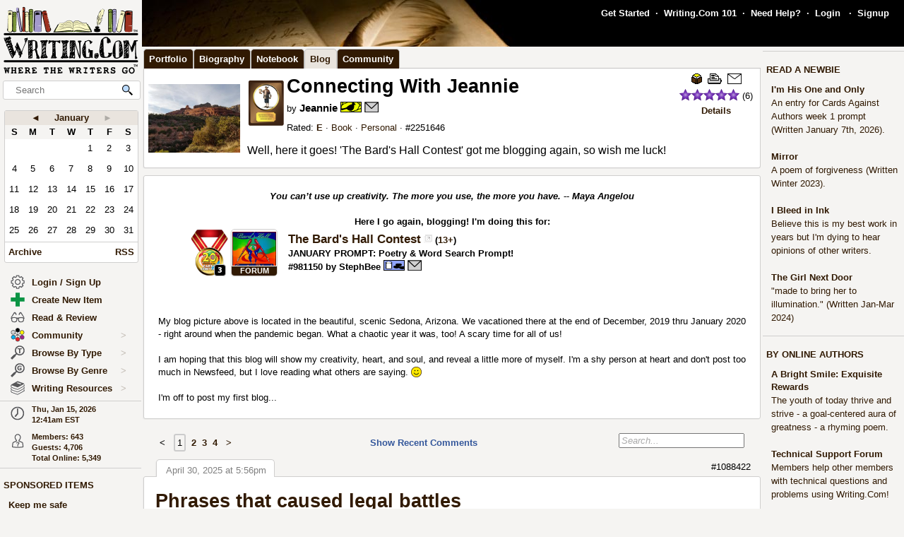

--- FILE ---
content_type: text/html; charset=UTF-8
request_url: https://www.writing.com/main/profile/blog/sjs55049
body_size: 39440
content:
<!DOCTYPE html><html lang="en"><head><meta name="viewport" content="width=device-width, initial-scale=1" id="extViewportMeta"><link rel="icon" type="image/png" href="/favicon-W.png"><link rel="stylesheet" type="text/css" href="https://www.Writing.Com/main/style/skin_id/100157/ver/1488777908/styleX-ffffff-2025-12-15.css"><meta http-equiv="Content-Type" content="text/html; charset=utf-8"><meta http-equiv="Page-Enter" content="revealtrans(duration=0.0)"><meta http-equiv="Page-Exit" content="Alpha(opacity=100)"><meta charset="utf-8"><title>Connecting With Jeannie (Book) - Writing.Com</title><style>BODY { background:#f5f4f2; } </style><meta http-equiv="X-UA-Compatible" content="IE=edge"><meta property="og:site_name" content="Writing.Com"><meta property="og:type" content="website"><meta property="og:image" content="https://www.writing.com/main/images/action/display/ver/1746050160/item_id/2251646.jpeg"><meta property="og:image:secure_url" content="https://www.writing.com/main/images/action/display/ver/1746050160/item_id/2251646.jpeg"><meta HTTP-EQUIV="Pragma" CONTENT="no-cache"><META HTTP-EQUIV="Content-Language" CONTENT="en"><META HTTP-EQUIV="CACHE-CONTROL" CONTENT="NO-CACHE"><META NAME="robots" CONTENT="FOLLOW,INDEX"><META NAME = "description"   content="Well, here it goes! &#39;The Bard&#39;s Hall Contest&#39; got me blogging again, so wish me luck! "><META NAME = "company"   content="Writing.Com is the online community for creative writing, fiction writing, story writing, poetry writing, writing contests, writing portfolios, writing help, and writing writers."><META NAME = "keywords"   content="Connecting With Jeannie Well, here it goes! &#39;The Bard&#39;s Hall Contest&#39; got me blogging again, so wish me luck! ">
<script type="application/ld+json">
{  "@context": "https://schema.org",  "@type": "WebContent",  "headline": "Connecting With Jeannie",  "abstract": "Well, here it goes! &#39;The Bard&#39;s Hall Contest&#39; got me blogging again, so wish me luck! ",  "author": {  "@type": "Person",  "name": "Jeannie"  },  "datePublished": "2021-06-02" , "dateModified": "2025-04-30" }
</script>
			<script type="importmap">
{
    "imports": {
        "prosemirror-model": "https://www.Writing.Com/main/editor/lib/prosemirror/v1.x/prosemirror-model.js?v=20260114-004",
        "prosemirror-state": "https://www.Writing.Com/main/editor/lib/prosemirror/v1.x/prosemirror-state.js?v=20260114-004",
        "prosemirror-view": "https://www.Writing.Com/main/editor/lib/prosemirror/v1.x/prosemirror-view.js?v=20260114-004",
        "prosemirror-transform": "https://www.Writing.Com/main/editor/lib/prosemirror/v1.x/prosemirror-transform.js?v=20260114-004",
        "prosemirror-commands": "https://www.Writing.Com/main/editor/lib/prosemirror/v1.x/prosemirror-commands.js?v=20260114-004",
        "prosemirror-keymap": "https://www.Writing.Com/main/editor/lib/prosemirror/v1.x/prosemirror-keymap.js?v=20260114-004",
        "prosemirror-history": "https://www.Writing.Com/main/editor/lib/prosemirror/v1.x/prosemirror-history.js?v=20260114-004",
        "prosemirror-schema-list": "https://www.Writing.Com/main/editor/lib/prosemirror/v1.x/prosemirror-schema-list.js?v=20260114-004",
        "prosemirror-dropcursor": "https://www.Writing.Com/main/editor/lib/prosemirror/v1.x/prosemirror-dropcursor.js?v=20260114-004",
        "prosemirror-gapcursor": "https://www.Writing.Com/main/editor/lib/prosemirror/v1.x/prosemirror-gapcursor.js?v=20260114-004",
        "orderedmap": "https://www.Writing.Com/main/editor/lib/prosemirror/v1.x/orderedmap.js?v=20260114-004",
        "rope-sequence": "https://www.Writing.Com/main/editor/lib/prosemirror/v1.x/rope-sequence.js?v=20260114-004",
        "w3c-keyname": "https://www.Writing.Com/main/editor/lib/prosemirror/v1.x/w3c-keyname.js?v=20260114-004"
    }
}
</script>
<script><!-- 
			this.top.location !== this.location && (this.top.location = this.location);
//--></script><script src="https://www.Writing.Com/main/js/jquery-3.5.1.min.js" type="text/javascript"></script><script src="https://www.Writing.Com/main/myjs/wdcjsX20251206b.js" type="text/javascript"></script><script src="https://www.Writing.Com/main/js/jquery.timeago.js" type="text/javascript"></script><link rel="stylesheet" href="https://www.Writing.Com/main/css/css_complete.css?x=1" media="none" onload="if(media!=='all')media='all'">	<script language="JavaScript"><!--
	
 var supportsPassive = false;  try {  var opts = Object.defineProperty({}, 'passive', {  get: function() { supportsPassive = true; }  });  window.addEventListener("test", null, opts);  } catch (e) {} 
 var lastClickElement;  $(document).mouseup(function(e) {  if (e.which !== 1) return;  if (e.target.classList.contains('subTrigger')) return;  if (e.target.tagName !== 'HTML' && !$(e.target).closest('.subLinkPopOut').length) {  $('.subLinkPopOut').hide();  }  var parentContainer = $(window.parent.document).find('.subLinkPopOut');  if (parentContainer.length && !$(e.target).closest(parentContainer).length) {  parentContainer.hide();  } }); document.documentElement.addEventListener('touchend', function(e) {  if (e.target.classList.contains('subTrigger')) return;  if (!$(e.target).closest('.subLinkPopOut').length) {  $('.subLinkPopOut').hide();  }  var parentContainer = $(window.parent.document).find('.subLinkPopOut');  if (parentContainer.length && !$(e.target).closest(parentContainer).length) {  parentContainer.hide();  } }, supportsPassive ? {passive: true} : false); document.documentElement.addEventListener('touchcancel', function(e) {  if (e.target.classList.contains('subTrigger')) return;  if (!$(e.target).closest('.subLinkPopOut').length) {  $('.subLinkPopOut').hide();  }  var parentContainer = $(window.parent.document).find('.subLinkPopOut');  if (parentContainer.length && !$(e.target).closest(parentContainer).length) {  parentContainer.hide();  } }, supportsPassive ? {passive: true} : false); 
 $(document).bind('cbox_open',function () { $('html').css({ overflow: 'hidden' }); }).bind('cbox_closed', function () { $('html').css({ overflow: 'auto' }); });  function updateClock() { var tmpTime = new Date(); var utc = tmpTime.getTime() + (tmpTime.getTimezoneOffset() * 60000); var currentTime = new Date(utc + (3600000 * -5)); var currentHours = currentTime.getHours(); var currentMinutes = currentTime.getMinutes(); currentMinutes = ( currentMinutes < 10 ? "0" : "" ) + currentMinutes; var timeOfDay = ( currentHours < 12 ) ? "am" : "pm"; currentHours = ( currentHours > 12 ) ? currentHours - 12 : currentHours; currentHours = ( currentHours == 0 ) ? 12 : currentHours; var currentTimeString = currentHours + ":" + currentMinutes + "" + timeOfDay; $(".WDCclock").html(currentTimeString); }
		$(document).ready(function () { 
			if (typeof $.fn.timeago !== 'undefined') {
				$("abbr.timeago").timeago(); 
				jQuery.timeago.settings.allowFuture = true; 
			}
			setInterval('updateClock()', 5000); 
		});
function animateEmoticon(emoticon) {  var baseDelay = 1500;  var randomAdditionalDelay = Math.random() * 3000;  var totalDelay = baseDelay + randomAdditionalDelay;  var flipState = 1;  var rotationDegrees = 0;  function startAnimation() {  rotationDegrees += 180;emoticon.css({ transition: 'transform 1.5s', transform: `scale(3) scaleX(${flipState})`,  }); setTimeout(function() { emoticon.css({  transform: `scale(0) scaleX(${flipState})`,  });  flipState *= -1;  setTimeout(startAnimation, totalDelay);  }, 1500);  }  startAnimation(); }  $(document).ready(function(){  $(".explodeEmoticon").each(function(){  animateEmoticon($(this));  });  }); 
$(document).ready( function () { var sideYPos = 0; var lastCalc = '';  if (!$('#Left_Column_Wrapper').length) { return; } var lastOffset = $( document ).scrollTop(); var lastDate = new Date().getTime(); var lastScrollTop = $(document).scrollTop(); var lastDir = ''; $(document).on('scroll', function(e) { var delayInMs = e.timeStamp - lastDate; var offset = $(document).scrollTop() - lastOffset; var speedInpxPerMs = Math.abs(offset / delayInMs) * 13; lastDate = e.timeStamp; lastOffset = $(document).scrollTop(); var st = $(window).scrollTop(); var oEvent = e.originalEvent; var delta  = oEvent.deltaY || oEvent.wheelDelta; var delta = -1; var amount = -speedInpxPerMs; var dir = 'up'; if (st > lastScrollTop) { dir = 'down'; delta = 1; amount = Math.abs(amount);  }  lastScrollTop = st;  if (dir != lastDir) {  lastDir = dir; return; } if (delta > 0) { var moveTo = $('#Left_Column_Wrapper_Inner2').position().top - amount; var maxMove = $(window).height() - $('#Left_Column_Wrapper_Inner2').height () - 50;  if (Math.abs (moveTo) > Math.abs (maxMove)) { return true; } if (moveTo > 0) { moveTo = 0; } if (Math.abs(moveTo) < Math.abs(maxMove)) { $('#Left_Column_Wrapper_Inner2').css({ position: 'relative', top: moveTo}); }  } else { var moveTo = $('#Left_Column_Wrapper_Inner2').position().top - amount; if (st == 0 || moveTo > 0) { moveTo = 0; } $('#Left_Column_Wrapper_Inner2').css({ position: 'relative', top: moveTo }); if (moveTo == 0) { return true; } } return true; });
 }); //--></script><script src='https://www.Writing.Com/main/js/jquery.mousewheel.js' type="text/javascript" language="javascript"></script><script src="https://www.Writing.Com/main/js/jquery-ui-1.12.1.min.js" type="text/javascript"></script><link rel="stylesheet" href="https://www.Writing.Com/main/css/jquery-ui-1.12.1.css"><script src="https://www.Writing.Com/main/js/jquery.ui.touch-punch.min.js"></script><script language="JavaScript"><!--
function LaunchPop(myurl, myname, mywidth, myheight) { var mywin = 'toolbar=0,directories=0,menubar=0,scrollbars=1,resizable=1,width=' + mywidth + ',height=' + myheight;window.open(myurl, myname, mywin);}
function LaunchPopPlus(myurl, myname, mywidth, myheight, myscroll, myresize) { var mywin = 'toolbar=0,directories=0,menubar=0,scrollbars=' + myscroll + ',resizable=' + myresize + ',width=' + mywidth + ',height=' + myheight;window.open(myurl, myname, mywin);}
var thisOne; var thisMenu;
function tmpClicker(thisOne, thisMenu) { var before = $("#" + thisMenu).css('display'); $(".submenu").hide(); $(".account").attr('id', ''); if (before != 'none') { $("#" + thisMenu).hide(); $("#" + thisMenu).css('z-index', $("#" + thisMenu).attr('origZ')); $(thisOne).css('background-color', ''); } else { $("#" + thisMenu).show(); $("#" + thisMenu).attr('origZ', $("#" + thisMenu).css('z-index')); $("#" + thisMenu).css('z-index', 100000); } }
//--></script><script language="JavaScript"><!--
	$(document).on('contextmenu', '.contextLink', function (e) { var url = $(this).attr('href'); var windowName = $(this).attr('id'); window.open(url, windowName); event.stopPropagation(); return false; });

	$(document).on('contextmenu', '.imgPortLink', function (e) { return false; });
	$.fn.selectRange = function (start, end) { return this.each(function () { if (this.setSelectionRange) { this.focus(); this.setSelectionRange(start, end); } else if (this.createTextRange) { var range = this.createTextRange(); range.collapse(true); range.moveEnd('character', end); range.moveStart('character', start); range.select(); } }); };

$(document).ready(function () {

	$(document).mouseup(function () {  if ($(document).attr('lastSkip') == 1) {  $(document).attr('lastSkip', 0); return true; }  $(".submenu").hide(); $(".account").attr('id', ''); $(".account").css('background-color', ''); }); });
if (navigator.appVersion.indexOf("10_7")!=-1){jQuery('.showScroll').addClass('lion');}if (navigator.appVersion.indexOf("10_8")!=-1){jQuery('.showScroll').addClass('lion');}
//--></script><script type='text/javascript'>//<![CDATA[


 $(document).on({  mouseenter: function () {  usethis = $(this);  timer = setTimeout(function () {   var toolData = usethis.attr('toolData');  var tooltip = $('<div class="shadowBox mytooltip mainLineBorder" style="z-index:2147483647;"></div>').html($('#' + toolData).html());  tooltip.appendTo('body').css('top', (usethis.offset().top - 25) + 'px').css('left', (usethis.offset().left + 50) + 'px');  preloadLazyBackground(tooltip);  tooltip.fadeIn('fast'); }, 500); },  mouseleave: function() { clearTimeout(timer); $('.mytooltip').remove(); } }, '.smallCover');  $(document).on({  mouseenter: function () { if ( typeof timer !== 'undefined') { clearTimeout(timer); }  usethis = $(this);  timer = setTimeout(function () {  var toolData = usethis.attr('toolData');  if (toolData != "isToolTip") {  var tooltip = $('<div class="shadowBox mytooltip mainLineBorder" toolData="isToolTip" style="z-index:2147483647;"></div>').html($('#' + toolData).html());  tooltip.appendTo('body').css('top', (usethis.offset().top - 63) + 'px').css('left', (usethis.offset().left - 18) + 'px');  preloadLazyBackground(tooltip);  tooltip.fadeIn('fast'); } }, 500);  }, mouseleave: function() { if ( typeof timer !== 'undefined') { clearTimeout(timer); }  timer = setTimeout(function () { $('.mytooltip').remove(); }, 750); }, }, '.reactionMouse, .mytooltip');  $(document).on({  mouseenter: function () { if ( typeof timer !== 'undefined') { clearTimeout(timer); }  usethis = $(this);  timer = setTimeout(function () {  var toolData = usethis.attr('toolData');  if (toolData != "isToolTip") {  var tooltip = $('<div class="shadowBox mytooltip mainLineBorder" toolData="isToolTip" style="z-index:2147483647;"></div>').html($('#' + toolData).html());  tooltip.appendTo('body').css('top', (usethis.offset().top - 85) + 'px').css('left', (usethis.offset().left - 18) + 'px');  preloadLazyBackground(tooltip);  tooltip.fadeIn('fast'); } }, 50);  }, mouseleave: function() { if ( typeof timer !== 'undefined') { clearTimeout(timer); }  timer = setTimeout(function () { $('.mytooltip').remove(); }, 750); }, }, '.reactionMouseLeft, .mytooltip');  $(document).on({  mouseenter: function () { $('.mytooltip').remove();   if ( typeof timer !== 'undefined') { clearTimeout(timer); }  usethis = $(this);  timer = setTimeout(function () {  var toolData = usethis.attr('toolData');  if (toolData != "isToolTip") {  var tooltip = $('<div class="shadowBox mytooltip mainLineBorder" toolData="isToolTip" style="z-index:2147483647;"></div>').html($('#' + toolData).html());  tooltip.appendTo(usethis.parent()).css('top', '-85' + 'px').css('right', (0) + 'px');  preloadLazyBackground(tooltip);  tooltip.fadeIn('fast'); } }, 50);  }, mouseleave: function() { if ( typeof timer !== 'undefined') { clearTimeout(timer); }  timer = setTimeout(function () { $('.mytooltip').remove(); }, 750); }, }, '.reactionMouseRight, .mytooltipRight'); 
      //]]> </script>
<link rel="alternate" type="application/rss+xml"  href="/main/profile.php/blog/sjs55049.rss?" title="RSS feed for Connecting With Jeannie"><!--[if lt IE 7]><style>
/* style for IE6 + IE5.5 + IE5.0 */
#Content_Column_Wrapper { height: 0; }
#Content_Column_Wrapper { border-left: 1px solid #aaaaaa;  border-right: 1px solid #aaaaaa; }
</style><![endif]-->
<!--[if IE 7]><style>
#Content_Column_Wrapper { zoom: 1; }
</style><![endif]-->
   <style type="text/css"><!--
   .tab-container {position: relative;width: 100%;}#tabs {width: 100%;margin: 0px 0px 0px 2px;padding: 0;list-style: none;white-space: nowrap;}#tabs li{float: left;font-weight:bold;margin: 0 0 0 0;}#tabs a{position: relative;background: #311a03;padding: 5px 8px 4px 7px;float: left;text-decoration: none;bottom:-1px;color: #ffffff;-webkit-border-radius: 5px 5px 0 0;-moz-border-radius: 5px 5px 0 0;border-radius: 5px 5px 0 0;border:1px solid #c4c3c2;border-bottom:0px solid #311a03;}#tabs a:hover,#tabs a:focus{background: #e9e4de;color: #311a03;font-weight:bold;border-bottom:0px solid #e9e4de;bottom:-1px;z-index:5;}#tabs a:focus{outline: 0;}#tabs #current a{font-weight:bold;background: #e9e4de;color: #311a03;border-bottom:0px solid #e9e4de;bottom:-1px;z-index: 3;}@media print {.tab-container { display: none !important; }#tabs { display: none !important; }.topTabs { display: none !important; }}	.tab-container {position: relative;width: 100%;}#tabs {width: 100%;margin: 0px 0px 0px 2px;padding: 0;list-style: none;white-space: nowrap;}#tabs li{float: left;font-weight:bold;margin: 0 0 0 0;}#tabs a{position: relative;background: #311a03;padding: 5px 8px 4px 7px;float: left;text-decoration: none;bottom:-1px;color: #ffffff;-webkit-border-radius: 5px 5px 0 0;-moz-border-radius: 5px 5px 0 0;border-radius: 5px 5px 0 0;border:1px solid #c4c3c2;border-bottom:0px solid #311a03;}#tabs a:hover,#tabs a:focus{background: #e9e4de;color: #311a03;font-weight:bold;border-bottom:0px solid #e9e4de;bottom:-1px;z-index:5;}#tabs a:focus{outline: 0;}#tabs #current a{font-weight:bold;background: #e9e4de;color: #311a03;border-bottom:0px solid #e9e4de;bottom:-1px;z-index: 3;}@media print {.tab-container { display: none !important; }#tabs { display: none !important; }.topTabs { display: none !important; }}	html { overflow-y: scroll; }
body {  background:#f5f4f2;  }
#Whole_Page_Div_Wrapper_Outer {   }
#Whole_Page_Div_Wrapper { min-width:950px; max-width:1400px; }
#Whole_Page_Div { position: relative; min-width:790px; clear:both; border-right:0px solid #d0cfce; border-left:0px solid #d0cfce; }
#Top_Half_Page_Wrapper { position: relative; border:0px; }
#Top_Half_Page_Wrap_Inner { }
   #Left_Column_Wrapper { position:sticky; z-index:1200000000; top:0px; overflow: visible; float:left; width:200px; min-width:200px; max-width:200px; margin: -66px 0px 0px 0px; } 
      #Skins_Popover { position:relative; display:none; visibility:hidden; min-height:66px; padding:0px 0px 7px 0px; margin:0px 0px 10px 0px; } 
#Logo_Wrapper { width:160px; padding-left:0px; } 
#Left_Column_Inner { position: relative; }
#Page_Top_Wrapper { position:relative; padding:0px; top:0px; margin:0px 0px 0px 201px; right:0px; height:66px; min-height:66px; max-height:66px; }

#Page_Top_Inner { position:relative; overflow:hidden; border-bottom:0px solid #d0cfce; }
#Item_Top_Ad_Cell { border-top:1px solid #d0cfce; border-bottom:1px solid #d0cfce; }
#Page_Top_Real_Inner { display:block; height:66px; }
#Right_Column_Wrapper { z-index:21; position:relative;float:right;display:block; height:100%; top:0px; margin:0px 0px 0px 0px; width:200px;  }
#Right_Column_Wrapper_IAct { z-index:21; position:relative;float:right;display:block; height:100%; top:0px; margin:0px 0px 0px 0px; width:10px;  }
#Column_Line_Left { position:absolute; z-index:1; top:0px; bottom:0px; left: 200px; width:0px; background-color: #d0cfce; }
#Column_Line_Right { z-index:20; background-color: #d0cfce; position:absolute; top:67px; width: 0px;right: 200px;bottom:0px; }
#Content_Column_Wrapper { z-index:11; position:relative;margin-left:201px;margin-right:201px; padding-top:0px; } 
#Content_Column_Inside { margin:0px 0px 0px 0px; overflow-y:hidden; overflow-x:auto; padding:0px 0px 0px 0px; } 
#Footer_Wrapper { clear:both; position:relative; bottom:0px; padding:10px 0px 10px 0px; margin:0px; color:#676670; background-color:#edeff2; border-top:1px solid #d0cfce; }
#Footer_Wrapper a { color:#34579b; text-decoration: none; font-weight: bold; }
#Editor_Buttons { padding:0px 15px 0px 15px; align:center; margin:2px; }
#Editor_Buttons_NoPad { padding:0px 0px 0px 0px; align:center; margin:2px; }
.Editor_Button { margin:1px; cursor:pointer;  }
#Notepad_TextArea { clear:both; width:100%; text-align:center; } 
.coverClass {  background-color:#fff; border-radius:5px; }
.fontWeightNormal { font-weight: normal; }
.lightBackgroundColor  {  background-color:#f5f4f2; }
.whiteBackgroundColor  {  background-color:#fff; }
.grayBackgroundColor  {  background-color:#444; }
.lighterBackgroundColor  {  background-color:#fdfdfc; }
.mainLineBorder { border:1px solid #d0cfce; }
.mainLineBorderTop { border-top:1px solid #d0cfce; }
.mainLineBorderBottom { border-bottom:1px solid #d0cfce; }
.mainLineBorderLeft { border-left:1px solid #d0cfce; }
.mainLineBorderRight { border-right:1px solid #d0cfce; }
.dropShadowBox { -moz-box-shadow    : 2px 2px 5px rgba(0, 0, 0, 0.5); -webkit-box-shadow : 2px 2px 5px rgba(0, 0, 0, 0.5); box-shadow         : 2px 2px 5px rgba(0, 0, 0, 0.5);  }
.dropShadowBoxSmall { -moz-box-shadow    : 1px 1px 3px rgba(0, 0, 0, 0.5); -webkit-box-shadow : 1px 1px 3px rgba(0, 0, 0, 0.5); box-shadow         : 1px 1px 3px rgba(0, 0, 0, 0.5);  }
.headerText {  -webkit-tap-highlight-color: rgba(255, 255, 255, 0);-webkit-touch-callout: none;-webkit-user-select: none;-khtml-user-select: none;-moz-user-select: none;-ms-user-select: none;user-select: none; text-transform: capitalize; font-weight:bold; font-size:1.5em; align:center; cursor:default; }
.tabButton { background-color: #311a03; color: #ffffff; border:1px solid #c4c3c2 } 
.printOnly { 
   display:none; 
}

   @media print
   {
   * {-webkit-print-color-adjust:exact;}
   .lightBackgroundColor { background-color: #fff; }
   .norm { font-size: 12pt; color: #000000; }
   .printOnly { display: block; }
   .itemBottom { display: none; }
   .topTabs { display:none; }
   .tabs { display:none; }
   .noPrint { display:none;} 
   .noPrintIt { display:none;} 
   #Footer_Wrapper { display: none; }
   #Left_Column_Wrapper { display:none; }
   #Content_Column_Wrapper { margin:0px;  width:100%; border:0px solid black; }
   #Right_Column_Wrapper { display:none; }
   #Page_Top_Wrapper { display:none; }
   .shadowBox { background-color: #ffffff; border:0px; border-radius:0px; -moz-box-shadow    : 0 0px 0px rgba(0, 0, 0, 0); -webkit-box-shadow : 0 0px 0px rgba(0, 0, 0, 0); box-shadow         : 0 0px 0px rgba(0, 0, 0, 0); padding:20px;}
.shadowBoxTop { 
   margin-top: 0px !important;  margin-right:2px !important; margin-left:2px !important; 
   border:2px solid #fff !important;
   border-top:0px !important;
   border-top-left-radius: 0px;
   border-top-right-radius: 0px;
}


   } --></style><!-- Global site tag (gtag.js) - Google Analytics -->
<script defer src="https://www.googletagmanager.com/gtag/js?id=UA-214150-1"></script>
<script>
	  window.dataLayer = window.dataLayer || [];
	  function gtag(){dataLayer.push(arguments);}
	  gtag('set', 'allow_ad_personalization_signals', false);
	  gtag('set', 'allow_google_signals', false);
	  gtag('js', new Date());

	  gtag('config', 'UA-214150-1', {'conversion_linker': false});
</script>
<script>
document.addEventListener('DOMContentLoaded', function() {
  const lazyBackgrounds = document.querySelectorAll('.lazy-background');
  if ('IntersectionObserver' in window) {
    const backgroundObserver = new IntersectionObserver(function(entries, observer) {
      entries.forEach(function(entry) {
        if (entry.isIntersecting) {
          const target = entry.target;
          const backgroundSrc = target.getAttribute('data-background');
          target.style.backgroundImage = `url(${backgroundSrc})`;
          backgroundObserver.unobserve(target);
        }
      });
    });
    lazyBackgrounds.forEach(function(lazyBackground) {
      backgroundObserver.observe(lazyBackground);
    });
  } else {
    lazyBackgrounds.forEach(function(lazyBackground) {
      const backgroundSrc = lazyBackground.getAttribute('data-background');
      lazyBackground.style.backgroundImage = `url(${backgroundSrc})`;
    });
  }
});

function preloadLazyBackground(element) {
  var lazyBackgrounds = $(element).find('.lazy-background');
  lazyBackgrounds.each(function() {
    var backgroundImageUrl = $(this).attr('data-background');
    if (backgroundImageUrl) {
      // Only update the background-image property
      $(this).css('background-image', 'url("' + backgroundImageUrl + '")');
    }
  });
  return element;
}

</script>
</head><body class="norm  lightBackgroundColor" marginwidth="0" marginheight="0" leftmargin="0" rightmargin="0" topmargin="0" onClick="whichElement(event); if (parent && parent!=self && parent.whichElement) { parent.whichElement(event); } " id="tab9" onLoad=""><span id="dataHidden" style="visibility:hidden;display:none;"></span><script type="text/javascript"><!--
	if (top!=self && !top.document.isDesk) top.location.replace(location.href);
	--></script><div class="noSelect" id="uPortId" style="visibility:hidden;display:none;height:auto;"></div><div id="uPort2" style="visibility:hidden;display:none;padding:0px;margin:0px;" class="norm noSelect subLinkPopOut"><div class="shadowBox dropShadowBox" style="background-color:#fff;margin:0px;padding:10px 5px 10px 5px;"><table border=0 width="130" cellspacing=0 cellpadding=0><tr><td align=center class="norm"><div style="padding:0px 0px 7px 0px;"><b>%%USERNAME%%</b></div><div><img loading="lazy" style="display:block;" src="https://images.Writing.Com/imgs/writing.com/writers/costumicons-lg2/pl-top.png" width=104
						height=13 border=0></div><div><img loading="lazy" src="https://images.Writing.Com/imgs/writing.com/writers/costumicons-large/pl-icon-regular-2.png"  style="display:block;"  alt="%%USERNAME%%'s Portfolio" width="104" height="55" border=0></div><div><img loading="lazy" style="display:block;" src="https://images.Writing.Com/imgs/writing.com/writers/costumicons-lg2/pl-bottom.gif" width="104" height="3" border=0></div><div style="padding:5px 0px 5px 0px;"><B>%%ACCWORDS%%</b></div><div style="padding:0px 0px 5px 0px;font-size:smaller;">%%ONOFF%%</div><div style="font-size:smaller;"><nobr>Est. %%EST%%</nobr></div></td></tr></table></div></div><div id="uPort" style="visibility:hidden;display:none;padding:0px;margin:0px;" class="norm noSelect"></div><div id="uPort_opts2" style="visibility:hidden;display:none;padding:0px;margin:0px;" class="norm noSelect subLinkPopOut"><div onContextMenu="return false;"  onMouseOut="hideMine('uPort_opts');" onMouseOver="showMine('uPort_opts');" class="noSelect" style="padding:0px;margin:30px;top:-25px;left:-30px;min-width:185px;position:relative;"><div style="background-color:#fff;padding:0px;margin:0px;" class="noSelect shadowBox dropShadowBox"><div style="font-weight:bold;text-vertical-align:middle;border-bottom:1px solid #aaa;padding:6px 13px 6px 13px;" class="norm"><a class="sblueroll" href="https://www.Writing.Com/main/portfolio/view/%%REPLACE%%"  target="_top" ><img loading="lazy" style="" class="emoteZ" src="https://images.Writing.Com/imgs/writing.com/writers/e21/binoculars.png" alt="*Binoculars*" title="Binoculars" border=0  width=15 height=15>&nbsp;  View Portfolio</a> &nbsp;<a tabindex="-1" title="New Window."  href="https://www.Writing.Com/main/portfolio/view/%%REPLACE%%"  target="_blank" ><img class="noSelect" loading="lazy" style="opacity:.4;" src="https://www.Writing.Com/nw.gif" onMouseOver="$(this).css('opacity', '1');" onMouseOut="$(this).css('opacity', '.4');" height=12 width=12 border=0 alt="Open in new Window."></a></div><div style="font-weight:bold;text-vertical-align:middle;border-bottom:1px solid #aaa;padding:6px 13px 6px 13px;" class="norm"><a class="sblueroll" href="https://www.Writing.Com/main/profile/notebook/%%REPLACE%%"  target="_top" ><img loading="lazy" style="" class="emoteZ" src="https://images.Writing.Com/imgs/writing.com/writers/e21/notepad.png" alt="*Notepad*" title="Notepad" border=0  width=15 height=15>&nbsp;  Visit Notebook</a> &nbsp;<a tabindex="-1" title="New Window."  href="https://www.Writing.Com/main/profile/notebook/%%REPLACE%%"  target="_blank" ><img class="noSelect" loading="lazy" style="opacity:.4;" src="https://www.Writing.Com/nw.gif" onMouseOver="$(this).css('opacity', '1');" onMouseOut="$(this).css('opacity', '.4');" height=12 width=12 border=0 alt="Open in new Window."></a></div><div style="font-weight:bold;text-vertical-align:middle;border-bottom:1px solid #aaa;padding:6px 13px 6px 13px;"><a rel="nofollow" class="sblueroll" href="https://www.Writing.Com/main/my_gifts/recipient_username/%%REPLACE%%"  target="_top" ><img loading="lazy" style="" class="emoteZ" src="https://images.Writing.Com/imgs/writing.com/writers/e21/dollar.png" alt="*Dollar*" title="Dollar" border=0  width=15 height=15>&nbsp;  Send Gift Points</a> &nbsp;<a tabindex="-1" title="New Window."  href="https://www.Writing.Com/main/my_gifts/recipient_username/%%REPLACE%%"  rel="nofollow"  target="_blank" ><img class="noSelect" loading="lazy" style="opacity:.4;" src="https://www.Writing.Com/nw.gif" onMouseOver="$(this).css('opacity', '1');" onMouseOut="$(this).css('opacity', '.4');" height=12 width=12 border=0 alt="Open in new Window."></a></div><div style="font-weight:bold;text-vertical-align:middle;border-bottom:1px solid #aaa;padding:6px 13px 6px 13px;" class="norm"><a class="sblueroll" href="https://www.Writing.Com/main/profile/reviews/%%REPLACE%%"  target="_top" > Request Review: %%RRINFO%% </a> &nbsp;<a tabindex="-1" title="New Window."  href="https://www.Writing.Com/main/profile/reviews/%%REPLACE%%"  target="_blank" ><img class="noSelect" loading="lazy" style="opacity:.4;" src="https://www.Writing.Com/nw.gif" onMouseOver="$(this).css('opacity', '1');" onMouseOut="$(this).css('opacity', '.4');" height=12 width=12 border=0 alt="Open in new Window."></a></div><div style="font-weight:bold;text-vertical-align:middle;padding:6px 13px 6px 13px;;position:relative;" align=center><div style="float:left;"><a class="sblueroll" href="https://www.Writing.Com/main/profile/awardicons/%%REPLACE%%"  target="_top" ><img loading="lazy" style="" class="emoteZ" src="https://images.Writing.Com/imgs/writing.com/writers/e21/ribbonb.png" alt="*Ribbonb*" title="Ribbonb" border=0  width=15 height=15> Awards</a></div><div style="float:right;"><a class="sblueroll" href="https://www.Writing.Com/main/profile/badges/%%REPLACE%%"  target="_top" ><img loading="lazy" style="" class="emoteZ" src="https://images.Writing.Com/imgs/writing.com/writers/e21/badge.png" alt="*Badge*" title="Badge" border=0  width=15 height=15> Badges</a></div>  <span style="opacity:.5;padding:0px 10px 0px 10px;">|</span> </div></div></div></div><div id="uPort_opts" style="visibility:hidden;display:none;padding:0px;margin:0px;" class="norm noSelect subLinkPopOut "></div><div id="uPort_rt_opts2" style="visibility:hidden;display:none;padding:0px;margin:0px;" class="norm subLinkPopOut"><div onContextMenu="return false;" onMouseOut="hideMine('uPort_rt_opts');" onMouseOver="showMine('uPort_rt_opts');" class="noSelect" style="padding:0px;margin:30px;top:-25px;left:-30px;min-width:185px;position:relative;display:inline-block;"><div style="background-color:#fff;padding:0px;margin:0px;" class="noSelect shadowBox dropShadowBox"><div title="Click to copy username." style="font-weight:bold;text-vertical-align:middle;border-bottom:1px solid #aaa;padding:6px 13px 6px 13px;;" class="norm "><span class="noselect" style="font-weight:normal;">un: </span><span style="font-weight:normal;cursor:pointer;" class="unClass selectOk copyML" data-type="user" data-value="%%REPLACE%%"><b>%%REPLACE%%</b></span></div><div style="font-weight:bold;text-vertical-align:middle;border-bottom:1px solid #aaa;padding:6px 13px 6px 13px;" class="norm noselect"><a rel="nofollow" class="sblueroll" href="https://www.Writing.Com/main/em/action/new/toid/%%UID%%/in/1"  target="_top" ><img loading="lazy" style="" class="emoteZ" src="https://images.Writing.Com/imgs/writing.com/writers/e21/at.png" alt="*At*" title="At" border=0  width=15 height=15>&nbsp;  Send Email</a> &nbsp;<a tabindex="-1" title="New Window."  href="javascript:LaunchPop('https://www.Writing.Com/main/em/action/new/toid/%%UID%%',   'mess', '710', '540')"  rel="nofollow"  target="_blank" ><img class="noSelect" loading="lazy" style="opacity:.4;" src="https://www.Writing.Com/nw.gif" onMouseOver="$(this).css('opacity', '1');" onMouseOut="$(this).css('opacity', '.4');" height=12 width=12 border=0 alt="Open in new Window."></a></div><div style="font-weight:bold;text-vertical-align:middle;border-bottom:1px solid #aaa;padding:6px 13px 6px 13px;" class="norm noselect"><a  rel="nofollow" class="sblueroll" href="https://www.Writing.Com/main/badges/badgeto_un/%%REPLACE%%"  target="_top" ><img loading="lazy" style="" class="emoteZ" src="https://images.Writing.Com/imgs/writing.com/writers/e21/badge.png" alt="*Badge*" title="Badge" border=0  width=15 height=15>&nbsp;  Send Merit Badge</a> &nbsp;<a tabindex="-1" title="New Window."  href="https://www.Writing.Com/main/badges/badgeto_un/%%REPLACE%%"  target="_blank" ><img class="noSelect" loading="lazy" style="opacity:.4;" src="https://www.Writing.Com/nw.gif" onMouseOver="$(this).css('opacity', '1');" onMouseOut="$(this).css('opacity', '.4');" height=12 width=12 border=0 alt="Open in new Window."></a></div><div style="font-weight:bold;text-vertical-align:middle;border-bottom:1px solid #aaa;padding:6px 13px 6px 13px;" class="norm noselect"><a  rel="nofollow" class="sblueroll" href="https://www.Writing.Com/main/awardicons/awardto_id/%%REPLACE%%"  target="_top" ><img loading="lazy" style="" class="emoteZ" src="https://images.Writing.Com/imgs/writing.com/writers/e21/ribbonb.png" alt="*Ribbonb*" title="Ribbonb" border=0  width=15 height=15>&nbsp;  Send Awardicon</a> &nbsp;<a tabindex="-1" title="New Window."  href="https://www.Writing.Com/main/awardicons/awardto_id/%%REPLACE%%"  target="_blank" ><img class="noSelect" loading="lazy" style="opacity:.4;" src="https://www.Writing.Com/nw.gif" onMouseOver="$(this).css('opacity', '1');" onMouseOut="$(this).css('opacity', '.4');" height=12 width=12 border=0 alt="Open in new Window."></a></div>		<div style="font-weight:bold;text-vertical-align:middle;padding:6px 13px 6px 13px;;border-bottom:0px;" class="norm noselect"><form target="_blank" method="post" action="https://www.Writing.Com/main/my_gifts" style="margin:0px;padding:0px;"><input type="hidden" name="action" value="confirm_give_gift"><input type="hidden" name="seasurf" value="eecf3cdee753082bc489988ce796fdb3d4d8b02050557cf9a41d06c04986268635048be17e12f05eb067d4fa56f3177d15a4e314f6cc9d8d59539b508d0639f1-1768455708"><input type="hidden" name="recipient_username" value="%%REPLACE%%"><input type="text" class="fontd9 mobileFontd9" name="gift_size" style="width:70px;" onFocus="showMine('giftCommArea%%UID%%');"> <input type="submit" class="fontd9 mobileFontd9" name="" value="Give GPs" style="border-radius:5px;background:#abd037;font-weight:bold;width:70px;color:#000000;"><div style="display:none;font-weight:normal;padding:10px 0px 5px 0px;" align=center id="giftCommArea%%UID%%">Comments: (optional)<div><textarea id="giftCommTextArea%%UID%%" name="gift_comment" style="outline:none;width:140px;height:60px;font-size:smaller;border-radius:5px;padding:4px;border-color:#aaaaaa;margin-bottom:5px;"></textarea></div></div></form></div></div></div></div><div id="uPort_rt_opts" style="visibility:hidden;display:none;padding:0px;margin:0px;" class="norm noSelect subLinkPopOut"></div><div id="parentLBoxOutter" style="position:fixed;display:none;visibility:hidden;width:100%;height:100%;z-index:100000001;" align=center><div><div style="background-color:#ffffff;z-index:100000001;position:relative;left:-50%;align:center;display:none;visibility:hidden;max-width:100%;margin:0px;" onClick="this.style.visibility='hidden';this.style.display='none';"  class="shadowBox" id="parentLBox"></div></div></div><div id="parentLBox2" style="z-index:100000000;padding:0px;margin:0px;position:absolute;visibility:hidden;display:none;"><img id="localLBoxImg" style="background-color:#eeeeee;-moz-box-shadow    : 5px 10px 5px rgba(0, 0, 0, 0.4); -webkit-box-shadow : 5px 10px 5px rgba(0, 0, 0, 0.4); box-shadow         : 5px 10px 5px rgba(0, 0, 0, 0.4); padding:0px;margin:0px;pointer-events:none;" src=""></div><div id="topRollDown" style="align:center;display:none;visibility:hidden;padding:10px;position:fixed;width:100%;height:20px;z-index:9999999;background-color:#eeeeee;" class="mainLineBorderBottom" align=center><span id="topRollDownDataX"></span><div id="topRollDownData"></div><div style="position:fixed;top:10px;right:10px;"><a title="Close Notice." style="cursor:pointer;padding:3px;" onClick="topRollDown.style.display='none';topRollDown.style.visibility='hidden';topRollDownSpacer.style.display='none';topRollDownSpacer.style.visibility='hidden';topRollDownData.innerHTML='';"><b>X</b></a></div></div><div id="topRollDownSpacer" style="align:center;display:none;visibility:hidden;padding:10px;width:90%;height:20px;z-index:9999999;background-color:#eeeeee;" class="mainLineBorderBottom" align=center>&nbsp;</div><div id="readingModeNav" class="noPrint" style="align:center;display:none;visibility:hidden;padding:5px;position:fixed;width:100%;height:15px;z-index:9999999;background-color:#cccccc;border-bottom:1px solid black;"  align=center><div  class="noPrint"  id="readingModeNavData" style="padding:0px 0px 0px 10px;" align=left></div></div><div  class="noPrint"  id="readingModeNavSpacer" style="align:center;display:none;visibility:hidden;padding:5px;width:90%;height:15px;z-index:9999999;background-color:#eeeeee;" class="mainLineBorderBottom" align=center>&nbsp;</div><div id="Whole_Page_Div_Wrapper_Outer" align=center><div id="Whole_Page_Div_Wrapper" align=center><div id="Whole_Page_Div"><div id="Column_Line_Left"></div><div id="Column_Line_Right" ></div><div id="Top_Half_Page_Wrapper"><div id="Top_Half_Page_Wrap_Inner"><div id="Main_Loading_Image" style="position:absolute;top:80px;left:215px;z-index:1;"><img src="https://images.Writing.Com/imgs/writing.com/writers/load2_FFFFFF.gif" width=16 height=16 style="display:block;"></div><div id="Page_Top_Wrapper" style=""><div id="Page_Top_Inner" style="background-image:url(/main/skins/display/100157.jpeg);background-color:#000000;background-repeat:no-repeat;"><div id="smdebug" style="visibility:hidden;display:none;float:left;"></div><div id="Page_Top_Real_Inner" class="noselect"><div align=right style="padding:13px 14px 10px 0px;"><div style="padding:0px 0px 23px 0px;"><div id="skinLinks_Span" class="skinLinksBkgd" style="padding:1px 6px 1px 6px;position:absolute;right:15px;top:9px;border-radius:4px;background-color:#655f5d;opacity:0;filter:alpha(opacity=0);"><span class="skinLinks" style="visibility:hidden;"><div style="position:relative;display:inline-block;"><a class="skinLinks" href="https://www.Writing.Com/main/books/action/view/entry_id/101_get_started">Get Started</a> </div><div style="position:relative;display:inline-block;"> &nbsp; <b>&#183;</b> &nbsp; </div><div style="position:relative;display:inline-block;"><a class="skinLinks" href="https://www.Writing.Com/main/books/item_id/101-WritingCom-101">Writing.Com 101</a></div><div style="position:relative;display:inline-block;"> &nbsp; <b>&#183;</b> &nbsp; </div><div style="position:relative;display:inline-block;"><a class="skinLinks" href="https://www.Writing.Com/main/forums/item_id/303715-Technical-Support-Forum">Need Help?</a> </div><div style="position:relative;display:inline-block;"> &nbsp; <b>&#183;</b> &nbsp; </div><div style="position:relative;display:inline-block;"><a class="skinLinks" href="https://www.Writing.Com/main/login">Login</a></div> <div style="position:relative;display:inline-block;"> &nbsp; <b>&#183;</b> &nbsp; </div><div style="position:relative;display:inline-block;"><a class="skinLinks" href="https://www.Writing.Com/main/signup">Signup</a></div> </span></div><div id="skinLinks_Span2" class="skinLinksBkgd" style="padding:1px 6px 1px 6px;position:absolute;right:15px;top:9px;border-radius:4px;"><span class="skinLinks" id="skinLinksJR"><div style="position:relative;display:inline-block;"><a class="skinLinks" href="https://www.Writing.Com/main/books/action/view/entry_id/101_get_started">Get Started</a> </div><div style="position:relative;display:inline-block;"> &nbsp; <b>&#183;</b> &nbsp; </div><div style="position:relative;display:inline-block;"><a class="skinLinks" href="https://www.Writing.Com/main/books/item_id/101-WritingCom-101">Writing.Com 101</a></div><div style="position:relative;display:inline-block;"> &nbsp; <b>&#183;</b> &nbsp; </div><div style="position:relative;display:inline-block;"><a class="skinLinks" href="https://www.Writing.Com/main/forums/item_id/303715-Technical-Support-Forum">Need Help?</a> </div><div style="position:relative;display:inline-block;"> &nbsp; <b>&#183;</b> &nbsp; </div><div style="position:relative;display:inline-block;"><a class="skinLinks" href="https://www.Writing.Com/main/login">Login</a></div> <div style="position:relative;display:inline-block;"> &nbsp; <b>&#183;</b> &nbsp; </div><div style="position:relative;display:inline-block;"><a class="skinLinks" href="https://www.Writing.Com/main/signup">Signup</a></div> </span></div></div></div></div></div></div><div id="Left_Column_Wrapper" class="lightBackgroundColor" style="border:0px solid black;width:200px;"><div id="Left_Column_Wrapper_Inner2" class="" style="border:0px solid black;width:200px;"><div id="Skins_Popover" align=right class="mainLineBorderBottom"></div><div style="z-index:2147483647;position:fixed;" id="im_check"></div><div id="Logo_Wrapper" class="noselect lightBackgroundColor" style="padding-top:5px;" onMouseOver="if (!document.getElementById('Skins_Popover').isShown) { showMine('top_page_skin_link'); }" onMouseOut="hideMine('top_page_skin_link');" ><A href="/"><img style="position:relative;display:block;left:-20px;" src="https://images.Writing.Com/imgs/writing.com/writers/writing-for-writers-2022.png" border=0 width="200" height="105" alt=\"Writing.Com Logo\"></a></div><div id="Left_Column_Inner" style="position:relative;"><script>
	<!--//

		function clickMagnify(event) { 
			$('#moreSearch').show();if ($("#portSearchx input[type='radio']:checked").val() == 'all') {   var url = '/main/search?action=search&ps=1&search_for=' + $('#port_search_for').val() + '&ps_genre=' + $('#ps_genre option:selected').val() + '&ps_type=' + $('#ps_type option:selected').val();  window.location.replace(url);  event.cancelBubble = true; event.returnValue = false;  if (event.preventDefault) event.preventDefault();  if (event.stopPropagation) event.stopPropagation(); return true; } $('#searchPopBox').show(); doPortSearch(event);}

		function focusText(event) {
            $('#moreSearch').show(); if ($("#portSearchx input[type='radio']:checked").val() == 'all') { return true; } if ($('#port_search_for').val() == '') { return true; } $('#searchPopBox').show(); doPortSearch(event); }

		function keyDownText (event){
            if ($("#portSearchx input[type='radio']:checked").val() == 'all') {   if(event.keyCode == 13) {  var url = '/main/search?action=search&ps=1&search_for=' + $('#port_search_for').val() + '&ps_genre=' + $('#ps_genre option:selected').val() + '&ps_type=' + $('#ps_type option:selected').val();  window.location.replace(url);  event.cancelBubble = true; event.returnValue = false;  if (event.preventDefault) event.preventDefault();  if (event.stopPropagation) event.stopPropagation();  }  return true; } $('#searchPopBox').show(); doPortSearch(event);}

		function keyUpText(event) {
				if ($("#portSearchx input[type='radio']:checked").val() == 'all') { return true; } $('#searchPopBox').show(); doPortSearch(event);}

	//-->
	</script><div align="left" class="noselect" style="position:relative;line-height: 1.2;"><div id="searchPopBox" class="shadowBox subLinkPopOut dropShadowBox showScroll lion" style="margin-left:15px;display:none;position:absolute;padding:0px;left:182px;top:-20px;width:350px;height:500px;overflow-y:scroll;z-index:100000;"><div id="portresults"><div id="portresults2" style=""></div></div></div><div id="searchPopBox2" align=center class="shadowBox subLinkPopOut dropShadowBox showScroll lion" style="margin-left:15px;display:none;position:absolute;padding:25px;width:225px;left:182px;top:-20px;z-index:100000;">Press '<b>enter</b>' or click the <span style="cursor:pointer;" onClick="$('#moreSearch').show();if ($('#portSearchx input[type=\'radio\']:checked').val() == 'all') {   var url = '/main/search?action=search&ps=1&search_for=' + $('#port_search_for').val() + '&ps_genre=' + $('#ps_genre option:selected').val() + '&ps_type=' + $('#ps_type option:selected').val();  window.location.replace(url);  if (event.preventDefault) event.preventDefault();  if (event.stopPropagation) event.stopPropagation();  event.cancelBubble = true; event.returnValue = false;  return true; } $('#searchPopBox').show(); doPortSearch(event);"><img loading="lazy" style="" class="emoteZ" src="https://images.Writing.Com/imgs/writing.com/writers/e21/magnify.png" alt="*Magnify*" title="Magnify" border=0  width=15 height=15></span><br>to search all of Writing.Com.</div><form name="portSearchx" id="portSearchx" style="margin:0px;padding:0px;" ><div style="margin:4px 1px 0px 4px;padding:0px 0px 0px 0px;background-color:#ffffff;position:relative;border-radius:3px;" class="mainLineBorder"><div style=""><input type="text"  name="search_for" id="port_search_for" style="font-size:1em;padding:5px 15px 5px 15px;width:148px;margin-left:2px;border:none;border-color: transparent;"  onFocus="focusText(event);"  onMouseUp="  if (event.preventDefault) event.preventDefault();  if (event.stopPropagation) event.stopPropagation(); event.cancelBubble = true; event.returnValue = false; return false;"  onKeyDown="keyDownText(event);"  onKeyUp="keyUpText(event); "  placeholder="Search"></div><div style="position:absolute;right:10px;top:5px;cursor:pointer;" onClick="clickMagnify(event);"><img loading="lazy" style="" class="emoteZ" src="https://images.Writing.Com/imgs/writing.com/writers/e21/magnify.png" alt="*Magnify*" title="Magnify" border=0  width=15 height=15></div><div id="moreSearch" class="subLinkPopOut" style="display:none;padding:10px 0px 15px 0px;" align=center><div align=left style="padding:0px 10px 0px 10px;">Search where? <br><div style="" onClick=""><input type="radio"  onChange="$('#searchPopBox').show();$('#searchPopBox2').hide(); document.portSearchx.search_for.lastvalue=''; keyDownText(event);$('.searchGTBox').hide(); $('#searchGTBoxThis').show();"  id="searchWhere2" name="searchWhere" value="sjs55049"><label  style="cursor:pointer;"  for="searchWhere2"> This Portfolio (sjs55049)</label></div></div><div id="searchGTBoxThis" class="searchGTBox" style="display:none;"><SELECT class="headroll8" name="ps_genreThis" id="ps_genreThis" valign=absmiddle style="width:85px;min-width:85px;max-width:85px;"  onChange="$('#searchPopBox').show(); document.portSearchx.search_for.lastvalue='-1'; doPortSearch(event);">		<OPTION VALUE="">Any Genre 	<OPTION VALUE="">--------------- 			<OPTION VALUE="100">Action/Adven			<OPTION VALUE="102">Activity			<OPTION VALUE="105">Adult			<OPTION VALUE="118">Animal			<OPTION VALUE="125">Arts			<OPTION VALUE="150">Biographical			<OPTION VALUE="160">Business			<OPTION VALUE="170">Career			<OPTION VALUE="175">Children's			<OPTION VALUE="200">Comedy			<OPTION VALUE="210">Community			<OPTION VALUE="225">Computers			<OPTION VALUE="235">Contest			<OPTION VALUE="240">Contest Entr			<OPTION VALUE="300">Crime/Gangst			<OPTION VALUE="325">Cultural			<OPTION VALUE="350">Dark			<OPTION VALUE="390">Death			<OPTION VALUE="400">Detective			<OPTION VALUE="450">Drama			<OPTION VALUE="500">Educational			<OPTION VALUE="530">Emotional			<OPTION VALUE="550">Entertainmen			<OPTION VALUE="555">Environment			<OPTION VALUE="560">Erotica			<OPTION VALUE="575">Experience			<OPTION VALUE="584">Family			<OPTION VALUE="590">Fanfiction			<OPTION VALUE="600">Fantasy			<OPTION VALUE="610">Fashion			<OPTION VALUE="617">Finance			<OPTION VALUE="623">Folklore			<OPTION VALUE="625">Food/Cooking			<OPTION VALUE="630">Foreign			<OPTION VALUE="650">Friendship			<OPTION VALUE="690">Genealogy			<OPTION VALUE="700">Ghost			<OPTION VALUE="730">Gothic			<OPTION VALUE="775">Health			<OPTION VALUE="800">History			<OPTION VALUE="840">Hobby/Craft			<OPTION VALUE="860">Holiday			<OPTION VALUE="880">Home/Garden			<OPTION VALUE="900">Horror/Scary			<OPTION VALUE="910">How-To/Advic			<OPTION VALUE="960">Inspirationa			<OPTION VALUE="965">Internet/Web			<OPTION VALUE="680">LGBTQ+			<OPTION VALUE="980">Legal			<OPTION VALUE="995">Medical			<OPTION VALUE="1000">Melodrama			<OPTION VALUE="1020">Men's			<OPTION VALUE="1030">Military			<OPTION VALUE="1050">Music			<OPTION VALUE="1100">Mystery			<OPTION VALUE="1105">Mythology			<OPTION VALUE="1125">Nature			<OPTION VALUE="1130">News			<OPTION VALUE="1138">Nonsense			<OPTION VALUE="1145">Occult			<OPTION VALUE="1150">Opinion			<OPTION VALUE="1172">Paranormal			<OPTION VALUE="1180">Parenting			<OPTION VALUE="1200">Personal			<OPTION VALUE="1220">Pets			<OPTION VALUE="1250">Philosophy			<OPTION VALUE="1300">Political			<OPTION VALUE="1320">Psychology			<OPTION VALUE="1360">Reference			<OPTION VALUE="1370">Regional			<OPTION VALUE="1390">Relationship			<OPTION VALUE="1400">Religious			<OPTION VALUE="1500">Research			<OPTION VALUE="1520">Reviewing			<OPTION VALUE="1600">Romance/Love			<OPTION VALUE="1670">Satire			<OPTION VALUE="1700">Sci-fi			<OPTION VALUE="1800">Scientific			<OPTION VALUE="1807">Self Help			<OPTION VALUE="1820">Spiritual			<OPTION VALUE="1830">Sports			<OPTION VALUE="1836">Steampunk			<OPTION VALUE="1857">Supernatural			<OPTION VALUE="1865">Technology			<OPTION VALUE="1870">Teen			<OPTION VALUE="1900">Thriller/Sus			<OPTION VALUE="1950">Tragedy			<OPTION VALUE="1962">Transportati			<OPTION VALUE="1975">Travel			<OPTION VALUE="1985">Tribute			<OPTION VALUE="2000">War			<OPTION VALUE="2100">Western			<OPTION VALUE="2140">Women's			<OPTION VALUE="2180">Writing			<OPTION VALUE="1850">Writing.Com			<OPTION VALUE="2400">Young Adult</SELECT> <SELECT class="headroll8" name="ps_typeThis" id="ps_typeThis" valign=absmiddle style="width:85px;min-width:85px;max-width:85px;" onChange="$('#searchPopBox').show(); document.portSearchx.search_for.lastvalue='-1';  doPortSearch(event);"><OPTION VALUE="">Any Type <OPTION VALUE="">------------- 				<OPTION VALUE="1000">Audio				<OPTION VALUE="6000">Books				<OPTION VALUE="2200">CNotes				<OPTION VALUE="2000">Campfires				<OPTION VALUE="2300">Crosswords				<OPTION VALUE="2500">Documents				<OPTION VALUE="100">Folders				<OPTION VALUE="11000">Forums				<OPTION VALUE="4200">Groups				<OPTION VALUE="4800">Images				<OPTION VALUE="4900">In & Outs				<OPTION VALUE="5000">Interactives				<OPTION VALUE="10000">Madlibs				<OPTION VALUE="10">Members				<OPTION VALUE="13000">Photo Albums				<OPTION VALUE="17000">Polls				<OPTION VALUE="13500">Quizzes				<OPTION VALUE="19000">Searches				<OPTION VALUE="14500">Shops				<OPTION VALUE="15000">Statics				<OPTION VALUE="15100">Surveys				<OPTION VALUE="18500">Web Pages</SELECT></div><div align=left style="padding:0px 10px 0px 10px;"><div style="" onClick=""><input type="radio" checked name="searchWhere" onChange="document.portSearchx.search_for.lastvalue=''; $('#port_search_for').focus();$('#searchPopBox2').show();$('#searchPopBox').hide();$('.searchGTBox').hide(); $('#searchGTBoxAll').show();" id="searchWhere3"  value="all"><label style="cursor:pointer;" for="searchWhere3"> All of Writing.Com</label></div></div><div id="searchGTBoxAll" class="searchGTBox" style="display:none;"><SELECT class="headroll8" name="ps_genre" id="ps_genre" valign=absmiddle style="width:85px;min-width:85px;max-width:85px;"  onChange="$('#port_search_for').focus();">		<OPTION VALUE="">Any Genre 	<OPTION VALUE="">--------------- 			<OPTION VALUE="100">Action/Adven			<OPTION VALUE="102">Activity			<OPTION VALUE="105">Adult			<OPTION VALUE="118">Animal			<OPTION VALUE="125">Arts			<OPTION VALUE="150">Biographical			<OPTION VALUE="160">Business			<OPTION VALUE="170">Career			<OPTION VALUE="175">Children's			<OPTION VALUE="200">Comedy			<OPTION VALUE="210">Community			<OPTION VALUE="225">Computers			<OPTION VALUE="235">Contest			<OPTION VALUE="240">Contest Entr			<OPTION VALUE="300">Crime/Gangst			<OPTION VALUE="325">Cultural			<OPTION VALUE="350">Dark			<OPTION VALUE="390">Death			<OPTION VALUE="400">Detective			<OPTION VALUE="450">Drama			<OPTION VALUE="500">Educational			<OPTION VALUE="530">Emotional			<OPTION VALUE="550">Entertainmen			<OPTION VALUE="555">Environment			<OPTION VALUE="560">Erotica			<OPTION VALUE="575">Experience			<OPTION VALUE="584">Family			<OPTION VALUE="590">Fanfiction			<OPTION VALUE="600">Fantasy			<OPTION VALUE="610">Fashion			<OPTION VALUE="617">Finance			<OPTION VALUE="623">Folklore			<OPTION VALUE="625">Food/Cooking			<OPTION VALUE="630">Foreign			<OPTION VALUE="650">Friendship			<OPTION VALUE="690">Genealogy			<OPTION VALUE="700">Ghost			<OPTION VALUE="730">Gothic			<OPTION VALUE="775">Health			<OPTION VALUE="800">History			<OPTION VALUE="840">Hobby/Craft			<OPTION VALUE="860">Holiday			<OPTION VALUE="880">Home/Garden			<OPTION VALUE="900">Horror/Scary			<OPTION VALUE="910">How-To/Advic			<OPTION VALUE="960">Inspirationa			<OPTION VALUE="965">Internet/Web			<OPTION VALUE="680">LGBTQ+			<OPTION VALUE="980">Legal			<OPTION VALUE="995">Medical			<OPTION VALUE="1000">Melodrama			<OPTION VALUE="1020">Men's			<OPTION VALUE="1030">Military			<OPTION VALUE="1050">Music			<OPTION VALUE="1100">Mystery			<OPTION VALUE="1105">Mythology			<OPTION VALUE="1125">Nature			<OPTION VALUE="1130">News			<OPTION VALUE="1138">Nonsense			<OPTION VALUE="1145">Occult			<OPTION VALUE="1150">Opinion			<OPTION VALUE="1172">Paranormal			<OPTION VALUE="1180">Parenting			<OPTION VALUE="1200">Personal			<OPTION VALUE="1220">Pets			<OPTION VALUE="1250">Philosophy			<OPTION VALUE="1300">Political			<OPTION VALUE="1320">Psychology			<OPTION VALUE="1360">Reference			<OPTION VALUE="1370">Regional			<OPTION VALUE="1390">Relationship			<OPTION VALUE="1400">Religious			<OPTION VALUE="1500">Research			<OPTION VALUE="1520">Reviewing			<OPTION VALUE="1600">Romance/Love			<OPTION VALUE="1670">Satire			<OPTION VALUE="1700">Sci-fi			<OPTION VALUE="1800">Scientific			<OPTION VALUE="1807">Self Help			<OPTION VALUE="1820">Spiritual			<OPTION VALUE="1830">Sports			<OPTION VALUE="1836">Steampunk			<OPTION VALUE="1857">Supernatural			<OPTION VALUE="1865">Technology			<OPTION VALUE="1870">Teen			<OPTION VALUE="1900">Thriller/Sus			<OPTION VALUE="1950">Tragedy			<OPTION VALUE="1962">Transportati			<OPTION VALUE="1975">Travel			<OPTION VALUE="1985">Tribute			<OPTION VALUE="2000">War			<OPTION VALUE="2100">Western			<OPTION VALUE="2140">Women's			<OPTION VALUE="2180">Writing			<OPTION VALUE="1850">Writing.Com			<OPTION VALUE="2400">Young Adult</SELECT> <SELECT class="headroll8" name="ps_type" id="ps_type" valign=absmiddle style="width:85px;min-width:85px;max-width:85px;" onChange="$('#port_search_for').focus();"><OPTION VALUE="">Reading <OPTION VALUE="any" >Any Type <OPTION VALUE="">------------- 				<OPTION VALUE="1000">Audio				<OPTION VALUE="6000">Books				<OPTION VALUE="2200">CNotes				<OPTION VALUE="2000">Campfires				<OPTION VALUE="2300">Crosswords				<OPTION VALUE="2500">Documents				<OPTION VALUE="100">Folders				<OPTION VALUE="11000">Forums				<OPTION VALUE="4200">Groups				<OPTION VALUE="4800">Images				<OPTION VALUE="4900">In & Outs				<OPTION VALUE="5000">Interactives				<OPTION VALUE="10000">Madlibs				<OPTION VALUE="10">Members				<OPTION VALUE="13000">Photo Albums				<OPTION VALUE="17000">Polls				<OPTION VALUE="13500">Quizzes				<OPTION VALUE="19000">Searches				<OPTION VALUE="14500">Shops				<OPTION VALUE="15000">Statics				<OPTION VALUE="15100">Surveys				<OPTION VALUE="18500">Web Pages</SELECT></div></div></div></form></div><script language="JavaScript"><!--//
		$(document).ready(function () {
			    $('#showMyNotify').on('scroll', function() {
        var $div = $(this); // Reference to the current div
        // Calculate the current scroll position and the maximum scrollable height
        var scrollTop = $div.scrollTop(); // How far the div has been scrolled from the top
        var scrollHeight = $div.prop('scrollHeight'); // Total scrollable height of the div
        var clientHeight = $div.innerHeight(); // Visible height of the div
        // Check if the div is scrolled to the bottom

//        console.log ( (scrollTop + clientHeight) + ' --- ' + clientHeight + ' === ' + scrollHeight); 
        if ( (scrollTop + (clientHeight*1.75)) >= scrollHeight) {
            // Trigger an action (e.g., load new content)
//          	console.log ('reloadStart');
                $("#showMyNotifyOuter2").attr('safeClick','true');
                $('#showMoreNotifies').trigger('click');
                $("#showMyNotifyOuter2").attr('safeClick', 'false');
        }
    });

			 });
	//--></script><div style="clear:both;padding:0px 0px 0px 0px;" class=""><script language="JavaScript">
	function doPortSearch(e) { if (window.event) keycode = window.event.keyCode;  else if (e) keycode = e.which; if (keycode == 13) { e.preventDefault(); e.stopPropagation(); return; } if (document.portSearchx.search_for.value == document.portSearchx.search_for.lastvalue) { return; } document.portSearchx.search_for.lastvalue = document.portSearchx.search_for.value;document.getElementById("portresults").style.visibility = 'visible';document.getElementById("portresults").style.display = 'block';var searchWhere = ''; var genre = ''; var type=''; if ($("#portSearchx input[type='radio']:checked").val() != 'myPort') {  searchWhere = $("#portSearchx input[type='radio']:checked").val();  genre = $('#ps_genreThis option:selected').val();  type = $('#ps_typeThis option:selected').val(); } if ($("#portSearchx input[type='radio']:checked").val() == 'myPort') {  genre = $('#ps_genreMy option:selected').val();  type = $('#ps_typeMy option:selected').val(); } sndReq('https://www.Writing.Com/main/tools/action/port_surf/sub_action/find/search_for/' + document.portSearchx.search_for.value + '/search_where/' + searchWhere + '/ps_genre/' + genre + '/ps_type/' + type + '/ajarea/portresults'); document.getElementById("portresults2").innerHTML = '<div style="padding:10px;">Searching... <img loading=\'lazy\' aria-hidden=\'true\' role=\'presentation\' src=\'https://images.Writing.Com/imgs/writing.com/writers/load2_FFFFFF.gif\' height=16 width=16></div>';  }
	var cHeight;
	function resizeDrop(thismy) { var elem = document.getElementById(thismy); if (!elem) return; cHeight = window.innerHeight - 60; if (elem.clientHeight >= cHeight) {  elem.style.height = cHeight + 'px'; elem.style.overflowY = 'scroll'; elem.classList.add('showScroll', 'lion'); }  }
	function maybeMoveIt2(evt, thisone, thisx) { resizeDrop (thisone); var thisEl = document.getElementById(thisone); if (!thisEl) return; var myTop; var e = evt || window.event; if (thisEl.style.left <= 0) { thisEl.originalLeft = thisEl.offsetLeft;  } if (thisEl.style.top <= 0) { thisEl.originalTop = thisEl.offsetTop;  }  var xtra = 148;  thisEl.style.zIndex = 99999; if (thisEl.style.top > 0) { myTop = thisEl.style.top;  } cHeight = window.innerHeight; myTop = thisEl.originalTop;
			if ((cHeight) < (myTop + thisEl.clientHeight + 3 + xtra)) {  var leftCol = document.getElementById('Left_Column_Wrapper_Inner2'); var leftColTop = leftCol ? leftCol.offsetTop : 0; thisEl.style.top = ((cHeight) - thisEl.clientHeight - 3 - xtra - leftColTop) + 'px';  } else { thisEl.style.top = (thisEl.originalTop - 55) + 'px'; }  } var thisOne2, thisOne; function toggleSubLinks (event, thisOne2) { var $thisOne = $('#' + thisOne2); var $allPopouts = $('.subLinkPopOut');  if ($thisOne.is(':visible')) {  $allPopouts.hide();  if (event && event.stopPropagation) event.stopPropagation();  return false;  } $allPopouts.hide(); $thisOne.show().focus(); maybeMoveIt2(event, thisOne2); if (event && event.stopPropagation) event.stopPropagation(); return false;  } 
		 $('.nav-has-sublinks').each(function() {  var elem = this;  var dropdownId = elem.dataset.dropdown;  elem.addEventListener('touchstart', function(e) {  var pointer = getPointerEvent(e);  elem.dataset.touchStartX = pointer.pageX;  elem.dataset.touchStartY = pointer.pageY;  }, supportsPassive ? {passive: true} : false);  elem.addEventListener('touchend', function(e) {  var pointer = getPointerEvent(e);  if (elem.dataset.touchStartX == pointer.pageX && elem.dataset.touchStartY == pointer.pageY) {  toggleSubLinks(e, dropdownId);  if (e.stopPropagation) e.stopPropagation();  }  delete elem.dataset.touchStartX; delete elem.dataset.touchStartY;  }, supportsPassive ? {passive: true} : false);  }); 		</script><div align=center><div style="padding:15px 0px 0px 0px;"><div style="" align=center><div align=center style="margin:0px 4px 0px 6px; padding:0px;" class="shadowBoxLess"><table border=0 width="100%" cellpadding=1 cellspacing=0  style="border-radius: 3px;">				<tr bgcolor="#e9e4de">					<td align=center colspan=7 style="border-radius: 0px 0px 0px 0px;"> <a class="blue2roll" style="color:#311a03" href="https://www.Writing.Com/main/books/item_id/2251646/month/12-1-2025">&#9668;</a> &nbsp; &nbsp; <B><a class="blue2roll" style="color:#311a03" href="https://www.Writing.Com/main/books/item_id/2251646/month/1-1-2026">January</a></b><span style="opacity:.25;"> &nbsp; &nbsp; &#9658;</span></td>
				</tr>
								<tr bgcolor="#f5f4f2"><td align=center><B>S</b></td><td align=center><B>M</b></td><td align=center><B>T</b></td><td align=center><B>W</b></td><td align=center><B>T</b></td><td align=center><B>F</b></td><td align=center><B>S</b></td></tr><tr><td align=center>&nbsp;</td><td align=center>&nbsp;</td><td align=center>&nbsp;</td><td align=center>&nbsp;</td><td align=center><div style="padding:3px;margin:0px 0px 3px 0px;">1</div></td><td align=center><div style="padding:3px;margin:0px 0px 3px 0px;">2</div></td><td align=center><div style="padding:3px;margin:0px 0px 3px 0px;">3</div></td></tr><tr><td align=center><div style="padding:3px;margin:0px 0px 3px 0px;">4</div></td><td align=center><div style="padding:3px;margin:0px 0px 3px 0px;">5</div></td><td align=center><div style="padding:3px;margin:0px 0px 3px 0px;">6</div></td><td align=center><div style="padding:3px;margin:0px 0px 3px 0px;">7</div></td><td align=center><div style="padding:3px;margin:0px 0px 3px 0px;">8</div></td><td align=center><div style="padding:3px;margin:0px 0px 3px 0px;">9</div></td><td align=center><div style="padding:3px;margin:0px 0px 3px 0px;">10</div></td></tr><tr><td align=center><div style="padding:3px;margin:0px 0px 3px 0px;">11</div></td><td align=center><div style="padding:3px;margin:0px 0px 3px 0px;">12</div></td><td align=center><div style="padding:3px;margin:0px 0px 3px 0px;">13</div></td><td align=center><div style="padding:3px;margin:0px 0px 3px 0px;">14</div></td><td align=center><div style="padding:3px;margin:0px 0px 3px 0px;">15</div></td><td align=center><div style="padding:3px;margin:0px 0px 3px 0px;">16</div></td><td align=center><div style="padding:3px;margin:0px 0px 3px 0px;">17</div></td></tr><tr><td align=center><div style="padding:3px;margin:0px 0px 3px 0px;">18</div></td><td align=center><div style="padding:3px;margin:0px 0px 3px 0px;">19</div></td><td align=center><div style="padding:3px;margin:0px 0px 3px 0px;">20</div></td><td align=center><div style="padding:3px;margin:0px 0px 3px 0px;">21</div></td><td align=center><div style="padding:3px;margin:0px 0px 3px 0px;">22</div></td><td align=center><div style="padding:3px;margin:0px 0px 3px 0px;">23</div></td><td align=center><div style="padding:3px;margin:0px 0px 3px 0px;">24</div></td></tr><tr><td align=center><div style="padding:3px;margin:0px 0px 3px 0px;">25</div></td><td align=center><div style="padding:3px;margin:0px 0px 3px 0px;">26</div></td><td align=center><div style="padding:3px;margin:0px 0px 3px 0px;">27</div></td><td align=center><div style="padding:3px;margin:0px 0px 3px 0px;">28</div></td><td align=center><div style="padding:3px;margin:0px 0px 3px 0px;">29</div></td><td align=center><div style="padding:3px;margin:0px 0px 3px 0px;">30</div></td><td align=center><div style="padding:3px;margin:0px 0px 3px 0px;">31</div></td></tr>				<tr>
					<td align=left colspan=4 style="padding:5px;" class="mainLineBorderTop"><a class="sblueroll" href="https://www.Writing.Com/main/books/item_id/2251646/action/archive">Archive</a> </td><td align=right style="padding:5px;"  colspan = 3 class="mainLineBorderTop" ><a href="https://rss.Writing.Com/main/books/item_id/2251646.rss" class="sblueroll">RSS</a></td>
				</tr></table></div></div></div><div style="overflow:hidden;max-width:160px; padding:0px 0px 15px 0px;" align=left></div></div><div id="navigationJR"><div align="left" style="clear:both;padding-left:5px;border:0px solid black;overflow:hidden;" class="noselect lightBackgroundColor"  onMouseOver=" $(this).addClass('lighterBackgroundColor');$(this).removeClass('lightBackgroundColor');"  onMouseOut=" $(this).removeClass('lighterBackgroundColor');$(this).addClass('lightBackgroundColor');"  onClick="location.href='https://www.Writing.Com/main/login'"  oncontextmenu="event.preventDefault(); var mywin = window.open('https://www.Writing.Com/main/login','_blank'); mywin.focus (); event.stopPropagation(); return false;"  id="loginLink2" ><div align="left" style="position:relative;left:0;clear:right;float:left;padding:2px 2px 2px 10px;height:21px;width:23px;"><div style="" id="loginLink" title="Login / Sign Up"><a  oncontextmenu="event.preventDefault(); var mywin = window.open('https://www.Writing.Com/main/login','_blank'); mywin.focus (); event.stopPropagation(); return false;"   id="loginLink2"  href="https://www.Writing.Com/main/login" ><img loading="lazy" style="border-radius:2px;" src="https://images.Writing.Com/imgs/writing.com/writers/nav/icon-account-20.gif" border=0  width=20 height=20 alt="Login / Sign Up"></a></div></div><div style="overflow:hidden;border:0px solid black;position:relative;float:left;padding-left:5px;line-height:20px;padding-top:3px;height:20px;cursor:pointer;width:134px;" onMouseUp="event.preventDefault(); event.stopPropagation(); return false;"  class="sblueroll noselect" ><a href="https://www.Writing.Com/main/login"  oncontextmenu=" if(event.which == 3) { event.preventDefault(); var mywin = window.open('https://www.Writing.Com/main/login','_blank'); mywin.focus (); event.stopPropagation(); return false; }"  class="blue2roll">Login / Sign Up</a></div></div><div align="left" style="clear:both;padding-left:5px;border:0px solid black;overflow:hidden;" class="noselect lightBackgroundColor"  onMouseOver=" $(this).addClass('lighterBackgroundColor');$(this).removeClass('lightBackgroundColor');"  onMouseOut=" $(this).removeClass('lighterBackgroundColor');$(this).addClass('lightBackgroundColor');"  onClick="location.href='https://www.Writing.Com/main/portfolio/view/?show_section=create_item'"  oncontextmenu="event.preventDefault(); var mywin = window.open('https://www.Writing.Com/main/portfolio/view/?show_section=create_item','_blank'); mywin.focus (); event.stopPropagation(); return false;"  id="createLink2" ><div align="left" style="position:relative;left:0;clear:right;float:left;padding:2px 2px 2px 10px;height:21px;width:23px;"><div style="" id="createLink" title="Create New Item"><a  oncontextmenu="event.preventDefault(); var mywin = window.open('https://www.Writing.Com/main/portfolio/view/?show_section=create_item','_blank'); mywin.focus (); event.stopPropagation(); return false;"   id="createLink2"  href="https://www.Writing.Com/main/portfolio/view/?show_section=create_item" ><img loading="lazy" style="border-radius:2px;" src="https://images.Writing.Com/imgs/writing.com/writers/nav/icon-create_new-20.gif" border=0  width=20 height=20 alt="Create New Item"></a></div></div><div style="overflow:hidden;border:0px solid black;position:relative;float:left;padding-left:5px;line-height:20px;padding-top:3px;height:20px;cursor:pointer;width:134px;" onMouseUp="event.preventDefault(); event.stopPropagation(); return false;"  class="sblueroll noselect" ><a href="https://www.Writing.Com/main/portfolio/view/?show_section=create_item"  oncontextmenu=" if(event.which == 3) { event.preventDefault(); var mywin = window.open('https://www.Writing.Com/main/portfolio/view/?show_section=create_item','_blank'); mywin.focus (); event.stopPropagation(); return false; }"  class="blue2roll">Create New Item</a></div></div><div align="left" style="clear:both;padding-left:5px;border:0px solid black;overflow:hidden;" class="noselect lightBackgroundColor"  onMouseOver=" $(this).addClass('lighterBackgroundColor');$(this).removeClass('lightBackgroundColor');"  onMouseOut=" $(this).removeClass('lighterBackgroundColor');$(this).addClass('lightBackgroundColor');"  onClick="location.href='https://www.Writing.Com/main/tools/action/random_review'"  oncontextmenu="event.preventDefault(); var mywin = window.open('https://www.Writing.Com/main/tools/action/random_review','_blank'); mywin.focus (); event.stopPropagation(); return false;"  id="readReviewLink2" ><div align="left" style="position:relative;left:0;clear:right;float:left;padding:2px 2px 2px 10px;height:21px;width:23px;"><div style="" id="readReviewLink" title="Read &amp; Review"><a  oncontextmenu="event.preventDefault(); var mywin = window.open('https://www.Writing.Com/main/tools/action/random_review','_blank'); mywin.focus (); event.stopPropagation(); return false;"   id="readReviewLink2"  href="https://www.Writing.Com/main/tools/action/random_review" ><img loading="lazy" style="border-radius:2px;" src="https://images.Writing.Com/imgs/writing.com/writers/nav/icon-review-20.gif" border=0  width=20 height=20 alt="Read &amp; Review"></a></div></div><div style="overflow:hidden;border:0px solid black;position:relative;float:left;padding-left:5px;line-height:20px;padding-top:3px;height:20px;cursor:pointer;width:134px;" onMouseUp="event.preventDefault(); event.stopPropagation(); return false;"  class="sblueroll noselect" ><a href="https://www.Writing.Com/main/tools/action/random_review"  oncontextmenu=" if(event.which == 3) { event.preventDefault(); var mywin = window.open('https://www.Writing.Com/main/tools/action/random_review','_blank'); mywin.focus (); event.stopPropagation(); return false; }"  class="blue2roll">Read &amp; Review</a></div></div><div align="left" style="clear:both;padding-left:5px;border:0px solid black;overflow:hidden;" class="noselect lightBackgroundColor"  onMouseOver=" $(this).addClass('lighterBackgroundColor');$(this).removeClass('lightBackgroundColor');"  onMouseOut=" $(this).removeClass('lighterBackgroundColor');$(this).addClass('lightBackgroundColor');"  oncontextmenu="event.preventDefault(); event.stopPropagation(); return false;"  id="communityLink2"  class="nav-has-sublinks" data-dropdown="communityLinkdrop"  onClick="toggleSubLinks (event, 'communityLinkdrop'); "  onContextMenu="event.stopPropagation(); return false; $('.subLinkPopOut').hide(); $('#communityLinkdrop').toggle();$('#communityLinkdrop').focus(); maybeMoveIt2(event, 'communityLinkdrop');  event.stopPropagation(); return false;" ><div align="left" style="position:relative;left:0;clear:right;float:left;padding:2px 2px 2px 10px;height:21px;width:23px;"><div style="" id="communityLink" title="Community"><a  oncontextmenu="event.preventDefault(); event.stopPropagation(); return false;"   id="communityLink2"  onClick="toggleSubLinks (event, 'communityLinkdrop');"  onContextMenu="event.stopPropagation(); return false; $('.subLinkPopOut').hide(); $('#communityLinkdrop').toggle();$('#communityLinkdrop').focus(); maybeMoveIt2(event, 'communityLinkdrop');  event.stopPropagation(); return false;" ><img loading="lazy" style="border-radius:2px;" src="https://images.Writing.Com/imgs/writing.com/writers/nav/icon-community-20.gif" border=0  width=20 height=20 alt="Community"></a></div></div><div style="overflow:hidden;border:0px solid black;position:relative;float:left;padding-left:5px;line-height:20px;padding-top:3px;height:20px;cursor:pointer;width:134px;" onMouseUp="event.preventDefault(); event.stopPropagation(); return false;"  class="sblueroll noselect"  onClick="toggleSubLinks (event, 'communityLinkdrop');"  onContextMenu="event.stopPropagation(); return false; $('.subLinkPopOut').hide(); $('#communityLinkdrop').toggle();$('#communityLinkdrop').focus(); maybeMoveIt2(event, 'communityLinkdrop');  event.stopPropagation(); return false;" ><div style="float:right;clear:left;opacity:.25;">&#62;</div>Community</div></div><div align=left style="display:inline-block;width:30px;position:relative;xtext-align:center;cursor:pointer;display:none;;padding:7px 0px 7px 0px;align:left;width:200px;position:absolute;left:180px;z-index:2147483647;overflow:auto;background-color:#fff" class="shadowBox dropShadowBox subLinkPopOut  scrollable" id="communityLinkdrop"><div class="reddnav" style="padding:4px 4px 4px 10px;;;"><a href="/main/newsfeed/community" class="reddnav noSelect contextLink"><img loading="lazy" style="" class="emoteZ" src="https://images.Writing.Com/imgs/writing.com/writers/e21/globe.png" alt="*Globe*" title="Globe" border=0  width=15 height=15> Community Newsfeed</a></div><div class="reddnav" style="padding:4px 4px 4px 10px;;;"><a href="/main/hub" class="reddnav noSelect contextLink">The Hub</a></div><div class="bluednav" style="padding:4px 4px 4px 10px;;;"><a href="/main/puzzles" class="bluednav noSelect contextLink"><img loading="lazy" style="" class="emoteZ" src="https://images.Writing.Com/imgs/writing.com/writers/e21/puzzle4.png" alt="*Puzzle4*" title="Puzzle4" border=0  width=15 height=15> Puzzle Hub</a></div><div class="bluednav" style="padding:4px 4px 4px 10px;;;"><a href="/main/handler/item_id/819558-Activities--WritingCom" class="bluednav noSelect contextLink">Activities</a></div><div class="bluednav" style="padding:4px 4px 4px 10px;;;"><a href="/main/handler/item_id/171898-Writing-Contests--WritingCom" class="bluednav noSelect contextLink">Contests</a></div><div class="bluednav" style="padding:4px 4px 4px 10px;;;"><a href="/main/view_item/item_id/402704-Newsletter-Area" class="bluednav noSelect contextLink">Newsletters</a></div><div class="bluednav" style="padding:4px 4px 4px 10px;;;"><a href="/main/handler/item_id/1878897-The-Blog-Board" class="bluednav noSelect contextLink">The Blog Board</a></div><div class="bluednav" style="padding:4px 4px 4px 10px;;;"><a href="/main/handler/item_id/155333-The-Shameless-Plug-Page" class="bluednav noSelect contextLink">The Plug Page</a></div><div align="left" style="clear:both;margin:7px 10px 7px 10px;;" class="mainLineBorderBottom noSelect"></div><div class="bluednav" style="padding:4px 4px 4px 10px;;;"><a href="/main/list_items/item_type/forums" class="bluednav noSelect contextLink">Message Forums</a></div><div class="bluednav" style="padding:4px 4px 4px 10px;;;"><a href="/main/forums/item_id/100931-WritingCom-General-Discussion" class="bluednav noSelect contextLink"><img loading="lazy" src="https://images.Writing.Com/imgs/writing.com/writers/button-icon-11000-1.gif"  style="vertical-align:text-bottom;" width=15 height=15 border=0> General Discussion</a></div><div class="bluednav" style="padding:4px 4px 4px 10px;;;"><a href="/main/forums/item_id/126963-Noticing-Newbies" class="bluednav noSelect contextLink"><img loading="lazy" src="https://images.Writing.Com/imgs/writing.com/writers/button-icon-11000-1.gif"  style="vertical-align:text-bottom;" width=15 height=15 border=0> Noticing Newbies</a></div><div class="bluednav" style="padding:4px 4px 4px 10px;;;"><a href="/main/forums/item_id/1949474-Weekly-Goals" class="bluednav noSelect contextLink"><img loading="lazy" src="https://images.Writing.Com/imgs/writing.com/writers/button-icon-11000-1.gif"  style="vertical-align:text-bottom;" width=15 height=15 border=0> Weekly Goals</a></div><div align="left" style="clear:both;margin:7px 10px 7px 10px;;" class="mainLineBorderBottom noSelect"></div><div class="bluednav" style="padding:4px 4px 4px 10px;;;"><a href="/main/list_items/type/sponsored" class="bluednav noSelect contextLink"><img loading="lazy" style="" class="emoteZ" src="https://images.Writing.Com/imgs/writing.com/writers/e21/star.png" alt="*Star*" title="Star" border=0  width=15 height=15> Sponsored Items</a></div><div class="bluednav" style="padding:4px 4px 4px 10px;;;"><a href="/main/list_items/type/autoreward" class="bluednav noSelect contextLink"><img loading="lazy" style="" class="emoteZ" src="https://images.Writing.Com/imgs/writing.com/writers/e21/dollar.png" alt="*Dollar*" title="Dollar" border=0  width=15 height=15> Auto-Reward Items</a></div><div class="bluednav" style="padding:4px 4px 4px 10px;;;"><a href="/main/list_items/type/newbie" class="bluednav noSelect contextLink">Read a Newbie</a></div><div class="bluednav" style="padding:4px 4px 4px 10px;;;"><a href="/main/tools/action/random_read" class="bluednav noSelect contextLink">Read &amp; Review</a></div><div align="left" style="clear:both;margin:7px 10px 7px 10px;;" class="mainLineBorderBottom noSelect"></div><div class="bluednav" style="padding:4px 4px 4px 10px;;;"><a href="/main/handler/item_id/819237-Please-Review" class="bluednav noSelect contextLink">Please Review</a></div><div class="bluednav" style="padding:4px 4px 4px 10px;;;"><a href="/main/my_feedback/action/rrs" class="bluednav noSelect contextLink">Public Reviews</a></div><div class="bluednav" style="padding:4px 4px 4px 10px;;;"><a href="/main/list_items/item_type/board/sub_type/13000" class="bluednav noSelect contextLink">Review Forums</a></div><div class="reddnav" style="padding:4px 4px 4px 10px;;;"><a href="/main/authors/action/reviewers" class="reddnav noSelect contextLink">Request a Review</a></div><div align="left" style="clear:both;margin:7px 10px 7px 10px;;" class="mainLineBorderBottom noSelect"></div><div class="bluednav" style="padding:4px 4px 4px 10px;;;"><a href="/main/badges/action/show/show/all" class="bluednav noSelect contextLink"><img loading="lazy" style="" class="emoteZ" src="https://images.Writing.Com/imgs/writing.com/writers/e21/badge.png" alt="*Badge*" title="Badge" border=0  width=15 height=15> Merit Badges</a></div><div class="bluednav" style="padding:4px 4px 4px 10px;;;"><a href="/main/list_items/type/awarded" class="bluednav noSelect contextLink"><img loading="lazy" style="" class="emoteZ" src="https://images.Writing.Com/imgs/writing.com/writers/e21/ribbonb.png" alt="*Ribbonb*" title="Ribbonb" border=0  width=15 height=15> Awarded Items</a></div><div class="bluednav" style="padding:4px 4px 4px 10px;;;"><a href="/main/trinkets/action/book_of_trinkets" class="bluednav noSelect contextLink"><img loading="lazy" style="" class="emoteZ" src="https://images.Writing.Com/imgs/writing.com/writers/e21/trinket.png" alt="*Trinket*" title="Trinket" border=0  width=15 height=15> Book of Trinkets</a></div><div align="left" style="clear:both;margin:7px 10px 7px 10px;;" class="mainLineBorderBottom noSelect"></div><div class="reddnav" style="padding:4px 4px 4px 10px;;;"><a href="/main/search" class="reddnav noSelect contextLink"><img loading="lazy" style="" class="emoteZ" src="https://images.Writing.Com/imgs/writing.com/writers/e21/magnify.png" alt="*Magnify*" title="Magnify" border=0  width=15 height=15> Search All Items</a></div></div><div align="left" style="clear:both;padding-left:5px;border:0px solid black;overflow:hidden;" class="noselect lightBackgroundColor"  onMouseOver=" $(this).addClass('lighterBackgroundColor');$(this).removeClass('lightBackgroundColor');"  onMouseOut=" $(this).removeClass('lighterBackgroundColor');$(this).addClass('lightBackgroundColor');"  oncontextmenu="event.preventDefault(); event.stopPropagation(); return false;"  id="drop12"  class="nav-has-sublinks" data-dropdown="drop1drop"  onClick="toggleSubLinks (event, 'drop1drop'); "  onContextMenu="event.stopPropagation(); return false; $('.subLinkPopOut').hide(); $('#drop1drop').toggle();$('#drop1drop').focus(); maybeMoveIt2(event, 'drop1drop');  event.stopPropagation(); return false;" ><div align="left" style="position:relative;left:0;clear:right;float:left;padding:2px 2px 2px 10px;height:21px;width:23px;"><div style="" id="drop1" title="Browse By Type"><a  oncontextmenu="event.preventDefault(); event.stopPropagation(); return false;"   id="drop12"  onClick="toggleSubLinks (event, 'drop1drop');"  onContextMenu="event.stopPropagation(); return false; $('.subLinkPopOut').hide(); $('#drop1drop').toggle();$('#drop1drop').focus(); maybeMoveIt2(event, 'drop1drop');  event.stopPropagation(); return false;" ><img loading="lazy" style="border-radius:2px;" src="https://images.Writing.Com/imgs/writing.com/writers/nav/icon-browsetype-20.gif" border=0  width=20 height=20 alt="Browse By Type"></a></div></div><div style="overflow:hidden;border:0px solid black;position:relative;float:left;padding-left:5px;line-height:20px;padding-top:3px;height:20px;cursor:pointer;width:134px;" onMouseUp="event.preventDefault(); event.stopPropagation(); return false;"  class="sblueroll noselect"  onClick="toggleSubLinks (event, 'drop1drop');"  onContextMenu="event.stopPropagation(); return false; $('.subLinkPopOut').hide(); $('#drop1drop').toggle();$('#drop1drop').focus(); maybeMoveIt2(event, 'drop1drop');  event.stopPropagation(); return false;" ><div style="float:right;clear:left;opacity:.25;">&#62;</div>Browse By Type</div></div><div align=left style="display:inline-block;width:30px;position:relative;xtext-align:center;cursor:pointer;display:none;;padding:7px 0px 7px 0px;align:left;width:200px;position:absolute;left:180px;z-index:2147483647;overflow:auto;background-color:#fff" class="shadowBox dropShadowBox subLinkPopOut  scrollable" id="drop1drop"><div class="bluednav" style="padding:4px 4px 4px 10px;;;"><a href="/main/reading" class="bluednav noSelect contextLink">About Our Item Types</a></div><div align="left" style="clear:both;margin:7px 10px 7px 10px;;" class="mainLineBorderBottom noSelect"></div><div class="bluednav" style="padding:4px 4px 4px 10px;;;"><a href="/main/list_items/item_type/statics" class="bluednav noSelect contextLink"><img loading="lazy" width=15 height=15 border=0 style="vertical-align:middle;padding:0px 5px 0px 0px;" src="https://images.Writing.Com/imgs/writing.com/writers/button-icon-15000-1.gif"> Static Items</a></div><div class="bluednav" style="padding:4px 4px 4px 35px;;"><a href="/main/list_items/item_type/statics/sub_type/14500" class="bluednav noSelect contextLink">Poetry</a></div><div class="bluednav" style="padding:4px 4px 4px 35px;;"><a href="/main/list_items/item_type/statics/sub_type/17500" class="bluednav noSelect contextLink">Short Stories</a></div><div class="bluednav" style="padding:4px 4px 4px 35px;;"><a href="/main/list_items/item_type/statics/sub_type/1600" class="bluednav noSelect contextLink">Articles</a></div><div class="bluednav" style="padding:4px 4px 4px 35px;;"><a href="/main/list_items/item_type/statics/sub_type/14750" class="bluednav noSelect contextLink">Prose</a></div><div class="bluednav" style="padding:4px 4px 4px 35px;;"><a href="/main/list_items/item_type/statics/sub_type/5750" class="bluednav noSelect contextLink">Essays</a></div><div class="bluednav" style="padding:4px 4px 4px 35px;;"><a href="/main/list_items/item_type/statics/sub_type/6250" class="bluednav noSelect contextLink">Fiction</a></div><div class="bluednav" style="padding:4px 4px 10px 35px;;"><a href="/main/list_items/item_type/statics/sub_type/12500" class="bluednav noSelect contextLink">Non-fiction</a></div><div class="bluednav" style="padding:4px 4px 4px 10px;;;"><a href="/main/list_items/item_type/books" class="bluednav noSelect contextLink"><img loading="lazy" width=15 height=15 border=0 style="vertical-align:middle;padding:0px 5px 0px 0px;" src="https://images.Writing.Com/imgs/writing.com/writers/button-icon-6000-1.gif"> Books</a></div><div class="bluednav" style="padding:4px 4px 4px 10px;;;"><a href="/main/list_items/type/blogs" class="bluednav noSelect contextLink"><img loading="lazy" width=15 height=15 border=0 style="vertical-align:middle;padding:0px 5px 0px 0px;" src="https://images.Writing.Com/imgs/writing.com/writers/button-icon-6000-1.gif"> Blogs</a></div><div class="bluednav" style="padding:4px 4px 4px 10px;;;"><a href="/main/list_items/item_type/forums" class="bluednav noSelect contextLink"><img loading="lazy" width=15 height=15 border=0 style="vertical-align:middle;padding:0px 5px 0px 0px;" src="https://images.Writing.Com/imgs/writing.com/writers/button-icon-11000-1.gif"> Forums</a></div><div class="bluednav" style="padding:4px 4px 4px 10px;;;"><a href="/main/list_items/item_type/groups" class="bluednav noSelect contextLink"><img loading="lazy" width=15 height=15 border=0 style="vertical-align:middle;padding:0px 5px 0px 0px;" src="https://images.Writing.Com/imgs/writing.com/writers/button-icon-4200-1.gif"> Groups</a></div><div class="bluednav" style="padding:4px 4px 4px 10px;;;"><a href="/main/list_items/item_type/interactive-stories" class="bluednav noSelect contextLink"><img loading="lazy" width=15 height=15 border=0 style="vertical-align:middle;padding:0px 5px 0px 0px;" src="https://images.Writing.Com/imgs/writing.com/writers/button-icon-5000-1.gif"> Interactive Stories</a></div><div align="left" style="clear:both;margin:7px 10px 7px 10px;;" class="mainLineBorderBottom noSelect"></div><div class="bluednav" style="padding:4px 4px 4px 10px;;;"><a href="/main/list_items/item_type/audio" class="bluednav noSelect contextLink"><img loading="lazy" width=15 height=15 border=0 style="vertical-align:middle;padding:0px 5px 0px 0px;" src="https://images.Writing.Com/imgs/writing.com/writers/button-icon-1000-1.gif"> Audio</a></div><div class="bluednav" style="padding:4px 4px 4px 10px;;;"><a href="/main/list_items/item_type/campfires" class="bluednav noSelect contextLink"><img loading="lazy" width=15 height=15 border=0 style="vertical-align:middle;padding:0px 5px 0px 0px;" src="https://images.Writing.Com/imgs/writing.com/writers/button-icon-2000-1.gif"> Campfire Creatives</a></div><div class="bluednav" style="padding:4px 4px 4px 10px;;;"><a href="/main/list_items/item_type/cnotes" class="bluednav noSelect contextLink"><img loading="lazy" width=15 height=15 border=0 style="vertical-align:middle;padding:0px 5px 0px 0px;" src="https://images.Writing.Com/imgs/writing.com/writers/button-icon-2200-1.gif"> Community Notes</a></div><div class="bluednav" style="padding:4px 4px 4px 10px;;;"><a href="/main/list_items/item_type/crosswords" class="bluednav noSelect contextLink"><img loading="lazy" width=15 height=15 border=0 style="vertical-align:middle;padding:0px 5px 0px 0px;" src="https://images.Writing.Com/imgs/writing.com/writers/button-icon-2300-1.gif"> Crossword Puzzles</a></div><div class="bluednav" style="padding:4px 4px 4px 10px;;;"><a href="/main/list_items/item_type/documents" class="bluednav noSelect contextLink"><img loading="lazy" width=15 height=15 border=0 style="vertical-align:middle;padding:0px 5px 0px 0px;" src="https://images.Writing.Com/imgs/writing.com/writers/button-icon-2500-1.gif"> Documents</a></div><div class="bluednav" style="padding:4px 4px 4px 10px;;;"><a href="/main/list_items/item_type/folders" class="bluednav noSelect contextLink"><img loading="lazy" width=15 height=15 border=0 style="vertical-align:middle;padding:0px 5px 0px 0px;" src="https://images.Writing.Com/imgs/writing.com/writers/button-icon-100-1.gif"> Folders</a></div><div class="bluednav" style="padding:4px 4px 4px 10px;;;"><a href="/main/list_items/item_type/images" class="bluednav noSelect contextLink"><img loading="lazy" width=15 height=15 border=0 style="vertical-align:middle;padding:0px 5px 0px 0px;" src="https://images.Writing.Com/imgs/writing.com/writers/button-icon-4800-1.gif"> Images</a></div><div class="bluednav" style="padding:4px 4px 4px 10px;;;"><a href="/main/list_items/item_type/inouts" class="bluednav noSelect contextLink"><img loading="lazy" width=15 height=15 border=0 style="vertical-align:middle;padding:0px 5px 0px 0px;" src="https://images.Writing.Com/imgs/writing.com/writers/button-icon-4900-1.gif"> In & Outs</a></div><div class="bluednav" style="padding:4px 4px 4px 10px;;;"><a href="/main/list_items/item_type/madlibs" class="bluednav noSelect contextLink"><img loading="lazy" width=15 height=15 border=0 style="vertical-align:middle;padding:0px 5px 0px 0px;" src="https://images.Writing.Com/imgs/writing.com/writers/button-icon-10000-1.gif"> Madlibs</a></div><div class="bluednav" style="padding:4px 4px 4px 10px;;;"><a href="/main/list_items/item_type/albums" class="bluednav noSelect contextLink"><img loading="lazy" width=15 height=15 border=0 style="vertical-align:middle;padding:0px 5px 0px 0px;" src="https://images.Writing.Com/imgs/writing.com/writers/button-icon-13000-1.gif"> Photo Albums</a></div><div class="bluednav" style="padding:4px 4px 4px 10px;;;"><a href="/main/list_items/item_type/polls" class="bluednav noSelect contextLink"><img loading="lazy" width=15 height=15 border=0 style="vertical-align:middle;padding:0px 5px 0px 0px;" src="https://images.Writing.Com/imgs/writing.com/writers/button-icon-17000-1.gif"> Polls</a></div><div class="bluednav" style="padding:4px 4px 4px 10px;;;"><a href="/main/list_items/type/product_reviews" class="bluednav noSelect contextLink"><img loading="lazy" width=15 height=15 border=0 style="vertical-align:middle;padding:0px 5px 0px 0px;" src="https://images.Writing.Com/imgs/writing.com/writers/button-icon-1500-1.gif"> Product Reviews</a></div><div class="bluednav" style="padding:4px 4px 4px 10px;;;"><a href="/main/list_items/item_type/quizzes" class="bluednav noSelect contextLink"><img loading="lazy" width=15 height=15 border=0 style="vertical-align:middle;padding:0px 5px 0px 0px;" src="https://images.Writing.Com/imgs/writing.com/writers/button-icon-13500-1.gif"> Quizzes</a></div><div class="bluednav" style="padding:4px 4px 4px 10px;;;"><a href="/main/list_items/item_type/surveys" class="bluednav noSelect contextLink"><img loading="lazy" width=15 height=15 border=0 style="vertical-align:middle;padding:0px 5px 0px 0px;" src="https://images.Writing.Com/imgs/writing.com/writers/button-icon-15100-1.gif"> Survey Forms</a></div><div class="bluednav" style="padding:4px 4px 4px 10px;;;"><a href="/main/list_items/item_type/webpages" class="bluednav noSelect contextLink"><img loading="lazy" width=15 height=15 border=0 style="vertical-align:middle;padding:0px 5px 0px 0px;" src="https://images.Writing.Com/imgs/writing.com/writers/button-icon-18500-1.gif"> Web Pages</a></div><div class="bluednav" style="padding:4px 4px 4px 10px;;;"><a href="/main/list_items/item_type/wordsearches" class="bluednav noSelect contextLink"><img loading="lazy" width=15 height=15 border=0 style="vertical-align:middle;padding:0px 5px 0px 0px;" src="https://images.Writing.Com/imgs/writing.com/writers/button-icon-19000-1.gif"> Word Searches</a></div></div><div align="left" style="clear:both;padding-left:5px;border:0px solid black;overflow:hidden;" class="noselect lightBackgroundColor"  onMouseOver=" $(this).addClass('lighterBackgroundColor');$(this).removeClass('lightBackgroundColor');"  onMouseOut=" $(this).removeClass('lighterBackgroundColor');$(this).addClass('lightBackgroundColor');"  oncontextmenu="event.preventDefault(); event.stopPropagation(); return false;"  id="drop22"  class="nav-has-sublinks" data-dropdown="drop2drop"  onClick="toggleSubLinks (event, 'drop2drop'); "  onContextMenu="event.stopPropagation(); return false; $('.subLinkPopOut').hide(); $('#drop2drop').toggle();$('#drop2drop').focus(); maybeMoveIt2(event, 'drop2drop');  event.stopPropagation(); return false;" ><div align="left" style="position:relative;left:0;clear:right;float:left;padding:2px 2px 2px 10px;height:21px;width:23px;"><div style="" id="drop2" title="Browse By Genre"><a  oncontextmenu="event.preventDefault(); event.stopPropagation(); return false;"   id="drop22"  onClick="toggleSubLinks (event, 'drop2drop');"  onContextMenu="event.stopPropagation(); return false; $('.subLinkPopOut').hide(); $('#drop2drop').toggle();$('#drop2drop').focus(); maybeMoveIt2(event, 'drop2drop');  event.stopPropagation(); return false;" ><img loading="lazy" style="border-radius:2px;" src="https://images.Writing.Com/imgs/writing.com/writers/nav/icon-browsegenre-20.gif" border=0  width=20 height=20 alt="Browse By Genre"></a></div></div><div style="overflow:hidden;border:0px solid black;position:relative;float:left;padding-left:5px;line-height:20px;padding-top:3px;height:20px;cursor:pointer;width:134px;" onMouseUp="event.preventDefault(); event.stopPropagation(); return false;"  class="sblueroll noselect"  onClick="toggleSubLinks (event, 'drop2drop');"  onContextMenu="event.stopPropagation(); return false; $('.subLinkPopOut').hide(); $('#drop2drop').toggle();$('#drop2drop').focus(); maybeMoveIt2(event, 'drop2drop');  event.stopPropagation(); return false;" ><div style="float:right;clear:left;opacity:.25;">&#62;</div>Browse By Genre</div></div><div align=left style="display:inline-block;width:30px;position:relative;xtext-align:center;cursor:pointer;display:none;;padding:7px 0px 7px 0px;align:left;width:200px;position:absolute;left:180px;z-index:2147483647;overflow:auto;background-color:#fff" class="shadowBox dropShadowBox subLinkPopOut  scrollable" id="drop2drop"><div class="bluednav" style="padding:4px 4px 4px 10px;;;"><a href="https://www.Writing.Com/main/list_items/type/genres/genre/Action_Adventure" class="bluednav noSelect contextLink">Action/Adventure</a></div><div class="bluednav" style="padding:4px 4px 4px 10px;;;"><a href="https://www.Writing.Com/main/list_items/type/genres/genre/Activity" class="bluednav noSelect contextLink">Activity</a></div><div class="bluednav" style="padding:4px 4px 4px 10px;;;"><a href="https://www.Writing.Com/main/list_items/type/genres/genre/Adult" class="bluednav noSelect contextLink">Adult</a></div><div class="bluednav" style="padding:4px 4px 4px 10px;;;"><a href="https://www.Writing.Com/main/list_items/type/genres/genre/Animal" class="bluednav noSelect contextLink">Animal</a></div><div class="bluednav" style="padding:4px 4px 4px 10px;;;"><a href="https://www.Writing.Com/main/list_items/type/genres/genre/Arts" class="bluednav noSelect contextLink">Arts</a></div><div class="bluednav" style="padding:4px 4px 4px 10px;;;"><a href="https://www.Writing.Com/main/list_items/type/genres/genre/Biographical" class="bluednav noSelect contextLink">Biographical</a></div><div class="bluednav" style="padding:4px 4px 4px 10px;;;"><a href="https://www.Writing.Com/main/list_items/type/genres/genre/Business" class="bluednav noSelect contextLink">Business</a></div><div class="bluednav" style="padding:4px 4px 4px 10px;;;"><a href="https://www.Writing.Com/main/list_items/type/genres/genre/Career" class="bluednav noSelect contextLink">Career</a></div><div class="bluednav" style="padding:4px 4px 4px 10px;;;"><a href="https://www.Writing.Com/main/list_items/type/genres/genre/Children%27s" class="bluednav noSelect contextLink">Children's</a></div><div class="bluednav" style="padding:4px 4px 4px 10px;;;"><a href="https://www.Writing.Com/main/list_items/type/genres/genre/Comedy" class="bluednav noSelect contextLink">Comedy</a></div><div class="bluednav" style="padding:4px 4px 4px 10px;;;"><a href="https://www.Writing.Com/main/list_items/type/genres/genre/Community" class="bluednav noSelect contextLink">Community</a></div><div class="bluednav" style="padding:4px 4px 4px 10px;;;"><a href="https://www.Writing.Com/main/list_items/type/genres/genre/Computers" class="bluednav noSelect contextLink">Computers</a></div><div class="bluednav" style="padding:4px 4px 4px 10px;;;"><a href="https://www.Writing.Com/main/list_items/type/genres/genre/Contest" class="bluednav noSelect contextLink">Contest</a></div><div class="bluednav" style="padding:4px 4px 4px 10px;;;"><a href="https://www.Writing.Com/main/list_items/type/genres/genre/Contest+Entry" class="bluednav noSelect contextLink">Contest Entry</a></div><div class="bluednav" style="padding:4px 4px 4px 10px;;;"><a href="https://www.Writing.Com/main/list_items/type/genres/genre/Crime_Gangster" class="bluednav noSelect contextLink">Crime/Gangster</a></div><div class="bluednav" style="padding:4px 4px 4px 10px;;;"><a href="https://www.Writing.Com/main/list_items/type/genres/genre/Cultural" class="bluednav noSelect contextLink">Cultural</a></div><div class="bluednav" style="padding:4px 4px 4px 10px;;;"><a href="https://www.Writing.Com/main/list_items/type/genres/genre/Dark" class="bluednav noSelect contextLink">Dark</a></div><div class="bluednav" style="padding:4px 4px 4px 10px;;;"><a href="https://www.Writing.Com/main/list_items/type/genres/genre/Death" class="bluednav noSelect contextLink">Death</a></div><div class="bluednav" style="padding:4px 4px 4px 10px;;;"><a href="https://www.Writing.Com/main/list_items/type/genres/genre/Detective" class="bluednav noSelect contextLink">Detective</a></div><div class="bluednav" style="padding:4px 4px 4px 10px;;;"><a href="https://www.Writing.Com/main/list_items/type/genres/genre/Drama" class="bluednav noSelect contextLink">Drama</a></div><div class="bluednav" style="padding:4px 4px 4px 10px;;;"><a href="https://www.Writing.Com/main/list_items/type/genres/genre/Educational" class="bluednav noSelect contextLink">Educational</a></div><div class="bluednav" style="padding:4px 4px 4px 10px;;;"><a href="https://www.Writing.Com/main/list_items/type/genres/genre/Emotional" class="bluednav noSelect contextLink">Emotional</a></div><div class="bluednav" style="padding:4px 4px 4px 10px;;;"><a href="https://www.Writing.Com/main/list_items/type/genres/genre/Entertainment" class="bluednav noSelect contextLink">Entertainment</a></div><div class="bluednav" style="padding:4px 4px 4px 10px;;;"><a href="https://www.Writing.Com/main/list_items/type/genres/genre/Environment" class="bluednav noSelect contextLink">Environment</a></div><div class="bluednav" style="padding:4px 4px 4px 10px;;;"><a href="https://www.Writing.Com/main/list_items/type/genres/genre/Erotica" class="bluednav noSelect contextLink">Erotica</a></div><div class="bluednav" style="padding:4px 4px 4px 10px;;;"><a href="https://www.Writing.Com/main/list_items/type/genres/genre/Experience" class="bluednav noSelect contextLink">Experience</a></div><div class="bluednav" style="padding:4px 4px 4px 10px;;;"><a href="https://www.Writing.Com/main/list_items/type/genres/genre/Family" class="bluednav noSelect contextLink">Family</a></div><div class="bluednav" style="padding:4px 4px 4px 10px;;;"><a href="https://www.Writing.Com/main/list_items/type/genres/genre/Fanfiction" class="bluednav noSelect contextLink">Fanfiction</a></div><div class="bluednav" style="padding:4px 4px 4px 10px;;;"><a href="https://www.Writing.Com/main/list_items/type/genres/genre/Fantasy" class="bluednav noSelect contextLink">Fantasy</a></div><div class="bluednav" style="padding:4px 4px 4px 10px;;;"><a href="https://www.Writing.Com/main/list_items/type/genres/genre/Fashion" class="bluednav noSelect contextLink">Fashion</a></div><div class="bluednav" style="padding:4px 4px 4px 10px;;;"><a href="https://www.Writing.Com/main/list_items/type/genres/genre/Finance" class="bluednav noSelect contextLink">Finance</a></div><div class="bluednav" style="padding:4px 4px 4px 10px;;;"><a href="https://www.Writing.Com/main/list_items/type/genres/genre/Folklore" class="bluednav noSelect contextLink">Folklore</a></div><div class="bluednav" style="padding:4px 4px 4px 10px;;;"><a href="https://www.Writing.Com/main/list_items/type/genres/genre/Food_Cooking" class="bluednav noSelect contextLink">Food/Cooking</a></div><div class="bluednav" style="padding:4px 4px 4px 10px;;;"><a href="https://www.Writing.Com/main/list_items/type/genres/genre/Foreign" class="bluednav noSelect contextLink">Foreign</a></div><div class="bluednav" style="padding:4px 4px 4px 10px;;;"><a href="https://www.Writing.Com/main/list_items/type/genres/genre/Friendship" class="bluednav noSelect contextLink">Friendship</a></div><div class="bluednav" style="padding:4px 4px 4px 10px;;;"><a href="https://www.Writing.Com/main/list_items/type/genres/genre/Genealogy" class="bluednav noSelect contextLink">Genealogy</a></div><div class="bluednav" style="padding:4px 4px 4px 10px;;;"><a href="https://www.Writing.Com/main/list_items/type/genres/genre/Ghost" class="bluednav noSelect contextLink">Ghost</a></div><div class="bluednav" style="padding:4px 4px 4px 10px;;;"><a href="https://www.Writing.Com/main/list_items/type/genres/genre/Gothic" class="bluednav noSelect contextLink">Gothic</a></div><div class="bluednav" style="padding:4px 4px 4px 10px;;;"><a href="https://www.Writing.Com/main/list_items/type/genres/genre/Health" class="bluednav noSelect contextLink">Health</a></div><div class="bluednav" style="padding:4px 4px 4px 10px;;;"><a href="https://www.Writing.Com/main/list_items/type/genres/genre/History" class="bluednav noSelect contextLink">History</a></div><div class="bluednav" style="padding:4px 4px 4px 10px;;;"><a href="https://www.Writing.Com/main/list_items/type/genres/genre/Hobby_Craft" class="bluednav noSelect contextLink">Hobby/Craft</a></div><div class="bluednav" style="padding:4px 4px 4px 10px;;;"><a href="https://www.Writing.Com/main/list_items/type/genres/genre/Holiday" class="bluednav noSelect contextLink">Holiday</a></div><div class="bluednav" style="padding:4px 4px 4px 10px;;;"><a href="https://www.Writing.Com/main/list_items/type/genres/genre/Home_Garden" class="bluednav noSelect contextLink">Home/Garden</a></div><div class="bluednav" style="padding:4px 4px 4px 10px;;;"><a href="https://www.Writing.Com/main/list_items/type/genres/genre/Horror_Scary" class="bluednav noSelect contextLink">Horror/Scary</a></div><div class="bluednav" style="padding:4px 4px 4px 10px;;;"><a href="https://www.Writing.Com/main/list_items/type/genres/genre/How-To_Advice" class="bluednav noSelect contextLink">How-To/Advice</a></div><div class="bluednav" style="padding:4px 4px 4px 10px;;;"><a href="https://www.Writing.Com/main/list_items/type/genres/genre/Inspirational" class="bluednav noSelect contextLink">Inspirational</a></div><div class="bluednav" style="padding:4px 4px 4px 10px;;;"><a href="https://www.Writing.Com/main/list_items/type/genres/genre/Internet_Web" class="bluednav noSelect contextLink">Internet/Web</a></div><div class="bluednav" style="padding:4px 4px 4px 10px;;;"><a href="https://www.Writing.Com/main/list_items/type/genres/genre/LGBTQ%2B" class="bluednav noSelect contextLink">LGBTQ+</a></div><div class="bluednav" style="padding:4px 4px 4px 10px;;;"><a href="https://www.Writing.Com/main/list_items/type/genres/genre/Legal" class="bluednav noSelect contextLink">Legal</a></div><div class="bluednav" style="padding:4px 4px 4px 10px;;;"><a href="https://www.Writing.Com/main/list_items/type/genres/genre/Medical" class="bluednav noSelect contextLink">Medical</a></div><div class="bluednav" style="padding:4px 4px 4px 10px;;;"><a href="https://www.Writing.Com/main/list_items/type/genres/genre/Melodrama" class="bluednav noSelect contextLink">Melodrama</a></div><div class="bluednav" style="padding:4px 4px 4px 10px;;;"><a href="https://www.Writing.Com/main/list_items/type/genres/genre/Men%27s" class="bluednav noSelect contextLink">Men's</a></div><div class="bluednav" style="padding:4px 4px 4px 10px;;;"><a href="https://www.Writing.Com/main/list_items/type/genres/genre/Military" class="bluednav noSelect contextLink">Military</a></div><div class="bluednav" style="padding:4px 4px 4px 10px;;;"><a href="https://www.Writing.Com/main/list_items/type/genres/genre/Music" class="bluednav noSelect contextLink">Music</a></div><div class="bluednav" style="padding:4px 4px 4px 10px;;;"><a href="https://www.Writing.Com/main/list_items/type/genres/genre/Mystery" class="bluednav noSelect contextLink">Mystery</a></div><div class="bluednav" style="padding:4px 4px 4px 10px;;;"><a href="https://www.Writing.Com/main/list_items/type/genres/genre/Mythology" class="bluednav noSelect contextLink">Mythology</a></div><div class="bluednav" style="padding:4px 4px 4px 10px;;;"><a href="https://www.Writing.Com/main/list_items/type/genres/genre/Nature" class="bluednav noSelect contextLink">Nature</a></div><div class="bluednav" style="padding:4px 4px 4px 10px;;;"><a href="https://www.Writing.Com/main/list_items/type/genres/genre/News" class="bluednav noSelect contextLink">News</a></div><div class="bluednav" style="padding:4px 4px 4px 10px;;;"><a href="https://www.Writing.Com/main/list_items/type/genres/genre/Nonsense" class="bluednav noSelect contextLink">Nonsense</a></div><div class="bluednav" style="padding:4px 4px 4px 10px;;;"><a href="https://www.Writing.Com/main/list_items/type/genres/genre/Occult" class="bluednav noSelect contextLink">Occult</a></div><div class="bluednav" style="padding:4px 4px 4px 10px;;;"><a href="https://www.Writing.Com/main/list_items/type/genres/genre/Opinion" class="bluednav noSelect contextLink">Opinion</a></div><div class="bluednav" style="padding:4px 4px 4px 10px;;;"><a href="https://www.Writing.Com/main/list_items/type/genres/genre/Paranormal" class="bluednav noSelect contextLink">Paranormal</a></div><div class="bluednav" style="padding:4px 4px 4px 10px;;;"><a href="https://www.Writing.Com/main/list_items/type/genres/genre/Parenting" class="bluednav noSelect contextLink">Parenting</a></div><div class="bluednav" style="padding:4px 4px 4px 10px;;;"><a href="https://www.Writing.Com/main/list_items/type/genres/genre/Personal" class="bluednav noSelect contextLink">Personal</a></div><div class="bluednav" style="padding:4px 4px 4px 10px;;;"><a href="https://www.Writing.Com/main/list_items/type/genres/genre/Pets" class="bluednav noSelect contextLink">Pets</a></div><div class="bluednav" style="padding:4px 4px 4px 10px;;;"><a href="https://www.Writing.Com/main/list_items/type/genres/genre/Philosophy" class="bluednav noSelect contextLink">Philosophy</a></div><div class="bluednav" style="padding:4px 4px 4px 10px;;;"><a href="https://www.Writing.Com/main/list_items/type/genres/genre/Political" class="bluednav noSelect contextLink">Political</a></div><div class="bluednav" style="padding:4px 4px 4px 10px;;;"><a href="https://www.Writing.Com/main/list_items/type/genres/genre/Psychology" class="bluednav noSelect contextLink">Psychology</a></div><div class="bluednav" style="padding:4px 4px 4px 10px;;;"><a href="https://www.Writing.Com/main/list_items/type/genres/genre/Reference" class="bluednav noSelect contextLink">Reference</a></div><div class="bluednav" style="padding:4px 4px 4px 10px;;;"><a href="https://www.Writing.Com/main/list_items/type/genres/genre/Regional" class="bluednav noSelect contextLink">Regional</a></div><div class="bluednav" style="padding:4px 4px 4px 10px;;;"><a href="https://www.Writing.Com/main/list_items/type/genres/genre/Relationship" class="bluednav noSelect contextLink">Relationship</a></div><div class="bluednav" style="padding:4px 4px 4px 10px;;;"><a href="https://www.Writing.Com/main/list_items/type/genres/genre/Religious" class="bluednav noSelect contextLink">Religious</a></div><div class="bluednav" style="padding:4px 4px 4px 10px;;;"><a href="https://www.Writing.Com/main/list_items/type/genres/genre/Research" class="bluednav noSelect contextLink">Research</a></div><div class="bluednav" style="padding:4px 4px 4px 10px;;;"><a href="https://www.Writing.Com/main/list_items/type/genres/genre/Reviewing" class="bluednav noSelect contextLink">Reviewing</a></div><div class="bluednav" style="padding:4px 4px 4px 10px;;;"><a href="https://www.Writing.Com/main/list_items/type/genres/genre/Romance_Love" class="bluednav noSelect contextLink">Romance/Love</a></div><div class="bluednav" style="padding:4px 4px 4px 10px;;;"><a href="https://www.Writing.Com/main/list_items/type/genres/genre/Satire" class="bluednav noSelect contextLink">Satire</a></div><div class="bluednav" style="padding:4px 4px 4px 10px;;;"><a href="https://www.Writing.Com/main/list_items/type/genres/genre/Sci-fi" class="bluednav noSelect contextLink">Sci-fi</a></div><div class="bluednav" style="padding:4px 4px 4px 10px;;;"><a href="https://www.Writing.Com/main/list_items/type/genres/genre/Scientific" class="bluednav noSelect contextLink">Scientific</a></div><div class="bluednav" style="padding:4px 4px 4px 10px;;;"><a href="https://www.Writing.Com/main/list_items/type/genres/genre/Self+Help" class="bluednav noSelect contextLink">Self Help</a></div><div class="bluednav" style="padding:4px 4px 4px 10px;;;"><a href="https://www.Writing.Com/main/list_items/type/genres/genre/Spiritual" class="bluednav noSelect contextLink">Spiritual</a></div><div class="bluednav" style="padding:4px 4px 4px 10px;;;"><a href="https://www.Writing.Com/main/list_items/type/genres/genre/Sports" class="bluednav noSelect contextLink">Sports</a></div><div class="bluednav" style="padding:4px 4px 4px 10px;;;"><a href="https://www.Writing.Com/main/list_items/type/genres/genre/Steampunk" class="bluednav noSelect contextLink">Steampunk</a></div><div class="bluednav" style="padding:4px 4px 4px 10px;;;"><a href="https://www.Writing.Com/main/list_items/type/genres/genre/Supernatural" class="bluednav noSelect contextLink">Supernatural</a></div><div class="bluednav" style="padding:4px 4px 4px 10px;;;"><a href="https://www.Writing.Com/main/list_items/type/genres/genre/Technology" class="bluednav noSelect contextLink">Technology</a></div><div class="bluednav" style="padding:4px 4px 4px 10px;;;"><a href="https://www.Writing.Com/main/list_items/type/genres/genre/Teen" class="bluednav noSelect contextLink">Teen</a></div><div class="bluednav" style="padding:4px 4px 4px 10px;;;"><a href="https://www.Writing.Com/main/list_items/type/genres/genre/Thriller_Suspense" class="bluednav noSelect contextLink">Thriller/Suspense</a></div><div class="bluednav" style="padding:4px 4px 4px 10px;;;"><a href="https://www.Writing.Com/main/list_items/type/genres/genre/Tragedy" class="bluednav noSelect contextLink">Tragedy</a></div><div class="bluednav" style="padding:4px 4px 4px 10px;;;"><a href="https://www.Writing.Com/main/list_items/type/genres/genre/Transportation" class="bluednav noSelect contextLink">Transportation</a></div><div class="bluednav" style="padding:4px 4px 4px 10px;;;"><a href="https://www.Writing.Com/main/list_items/type/genres/genre/Travel" class="bluednav noSelect contextLink">Travel</a></div><div class="bluednav" style="padding:4px 4px 4px 10px;;;"><a href="https://www.Writing.Com/main/list_items/type/genres/genre/Tribute" class="bluednav noSelect contextLink">Tribute</a></div><div class="bluednav" style="padding:4px 4px 4px 10px;;;"><a href="https://www.Writing.Com/main/list_items/type/genres/genre/War" class="bluednav noSelect contextLink">War</a></div><div class="bluednav" style="padding:4px 4px 4px 10px;;;"><a href="https://www.Writing.Com/main/list_items/type/genres/genre/Western" class="bluednav noSelect contextLink">Western</a></div><div class="bluednav" style="padding:4px 4px 4px 10px;;;"><a href="https://www.Writing.Com/main/list_items/type/genres/genre/Women%27s" class="bluednav noSelect contextLink">Women's</a></div><div class="bluednav" style="padding:4px 4px 4px 10px;;;"><a href="https://www.Writing.Com/main/list_items/type/genres/genre/Writing" class="bluednav noSelect contextLink">Writing</a></div><div class="bluednav" style="padding:4px 4px 4px 10px;;;"><a href="https://www.Writing.Com/main/list_items/type/genres/genre/Writing.Com" class="bluednav noSelect contextLink">Writing.Com</a></div><div class="bluednav" style="padding:4px 4px 4px 10px;;;"><a href="https://www.Writing.Com/main/list_items/type/genres/genre/Young+Adult" class="bluednav noSelect contextLink">Young Adult</a></div></div><div align="left" style="clear:both;padding-left:5px;border:0px solid black;overflow:hidden;" class="noselect lightBackgroundColor"  onMouseOver=" $(this).addClass('lighterBackgroundColor');$(this).removeClass('lightBackgroundColor');"  onMouseOut=" $(this).removeClass('lighterBackgroundColor');$(this).addClass('lightBackgroundColor');"  oncontextmenu="event.preventDefault(); event.stopPropagation(); return false;"  id="drop32"  class="nav-has-sublinks" data-dropdown="drop3drop"  onClick="toggleSubLinks (event, 'drop3drop'); "  onContextMenu="event.stopPropagation(); return false; $('.subLinkPopOut').hide(); $('#drop3drop').toggle();$('#drop3drop').focus(); maybeMoveIt2(event, 'drop3drop');  event.stopPropagation(); return false;" ><div align="left" style="position:relative;left:0;clear:right;float:left;padding:2px 2px 2px 10px;height:21px;width:23px;"><div style="" id="drop3" title="Writing Resources"><a  oncontextmenu="event.preventDefault(); event.stopPropagation(); return false;"   id="drop32"  onClick="toggleSubLinks (event, 'drop3drop');"  onContextMenu="event.stopPropagation(); return false; $('.subLinkPopOut').hide(); $('#drop3drop').toggle();$('#drop3drop').focus(); maybeMoveIt2(event, 'drop3drop');  event.stopPropagation(); return false;" ><img loading="lazy" style="border-radius:2px;" src="https://images.Writing.Com/imgs/writing.com/writers/nav/icon-resources-20.gif" border=0  width=20 height=20 alt="Writing Resources"></a></div></div><div style="overflow:hidden;border:0px solid black;position:relative;float:left;padding-left:5px;line-height:20px;padding-top:3px;height:20px;cursor:pointer;width:134px;" onMouseUp="event.preventDefault(); event.stopPropagation(); return false;"  class="sblueroll noselect"  onClick="toggleSubLinks (event, 'drop3drop');"  onContextMenu="event.stopPropagation(); return false; $('.subLinkPopOut').hide(); $('#drop3drop').toggle();$('#drop3drop').focus(); maybeMoveIt2(event, 'drop3drop');  event.stopPropagation(); return false;" ><div style="float:right;clear:left;opacity:.25;">&#62;</div>Writing Resources</div></div><div align=left style="display:inline-block;width:30px;position:relative;xtext-align:center;cursor:pointer;display:none;;padding:7px 0px 7px 0px;align:left;width:200px;position:absolute;left:180px;z-index:2147483647;overflow:auto;background-color:#fff" class="shadowBox dropShadowBox subLinkPopOut  scrollable" id="drop3drop"><div class="bluednav" style="padding:4px 4px 4px 10px;;;"><a href="/main/handler/item_id/171898-Writing-Contests--WritingCom" class="bluednav noSelect contextLink">Contests</a></div><div class="bluednav" style="padding:4px 4px 4px 10px;;;"><a href="/main/newsletters/action/archives/date/recent" class="bluednav noSelect contextLink">Newsletters</a></div><div class="bluednav" style="padding:4px 4px 4px 10px;;;"><a href="/main/writing-prompts" class="bluednav noSelect contextLink">Writing Prompts</a></div><div align="left" style="clear:both;margin:7px 10px 7px 10px;;" class="mainLineBorderBottom noSelect"></div><div class="bluednav" style="padding:4px 4px 4px 10px;;;"><a href="/main/books/entry_id/697881" class="bluednav noSelect contextLink">About Us</a></div><div class="bluednav" style="padding:4px 4px 4px 10px;;;"><a href="/main/books/entry_id/101_contact_wdc" class="bluednav noSelect contextLink">Contact Us</a></div><div class="bluednav" style="padding:4px 4px 4px 10px;;;"><a href="/main/books/action/view/entry_id/101_faq" class="bluednav noSelect contextLink">F. A. Q.</a></div><div class="bluednav" style="padding:4px 4px 4px 10px;;;"><a href="/main/books/entry_id/101_get_started" class="bluednav noSelect contextLink">Get Started</a></div><div class="bluednav" style="padding:4px 4px 4px 10px;;;"><a href="/main/forums/item_id/303715-Technical-Support-Forum" class="bluednav noSelect contextLink">Help (Forum)</a></div><div class="bluednav" style="padding:4px 4px 4px 10px;;;"><a href="/main/forums/item_id/126963-Noticing-Newbies" class="bluednav noSelect contextLink">Noticing Newbies</a></div><div class="bluednav" style="padding:4px 4px 4px 10px;;;"><a href="/main/books/item_id/411411-Reviewing-Handbook" class="bluednav noSelect contextLink">Reviewing Handbook</a></div><div class="bluednav" style="padding:4px 4px 4px 10px;;;"><a href="/main/profile/blog/support" class="bluednav noSelect contextLink">Site News</a></div><div class="bluednav" style="padding:4px 4px 4px 10px;;;"><a href="/main/forums/item_id/303715-Technical-Support-Forum" class="bluednav noSelect contextLink">Support Forum</a></div><div class="bluednav" style="padding:4px 4px 4px 10px;;;"><a href="/main/testimonials" class="bluednav noSelect contextLink">Testimonials</a></div></div><div align="left" style="clear:both;padding:0px 0px 5px 0px;margin-bottom:7px;padding:5px 0px 0px 0px;margin:0px 0px 5px 0px;" class="mainLineBorderBottom noSelect"></div><div align="left" style="clear:both;padding-left:5px;border:0px solid black;overflow:hidden;" class="noselect lightBackgroundColor"  onMouseOver=" $(this).addClass('lighterBackgroundColor');$(this).removeClass('lightBackgroundColor');"  onMouseOut=" $(this).removeClass('lighterBackgroundColor');$(this).addClass('lightBackgroundColor');"  oncontextmenu="event.preventDefault(); var mywin = window.open('','_blank'); mywin.focus (); event.stopPropagation(); return false;"  id="2" ><div align="left" style="position:relative;left:0;clear:right;float:left;padding:2px 2px 2px 10px;height:21px;width:23px;"><div style="" id="" title=""><a  oncontextmenu="event.preventDefault(); var mywin = window.open('','_blank'); mywin.focus (); event.stopPropagation(); return false;"   id="2" ><img loading="lazy" style="border-radius:2px;" src="https://images.Writing.Com/imgs/writing.com/writers/nav/icon-clock-20.gif" border=0  width=20 height=20 alt=""></a></div></div><div style="float:left;padding-left:5px;padding-top:0px;margin-top:-1px;width:145px;font-size:smaller;;" class="sblueroll" title="WDC Time"><span class="WDCclock2"><span style="font-size:1em;">Thu,</span> Jan 15, 2026</span><div><span class="WDCclock">12:41am</span> EST</div></div></div><div align="left" style="clear:both;padding:5px 0px 0px 0px;margin:0px 0px 5px 0px;;padding:0px 0px 5px 0px;" class="noselect"></div><div align="left" style="clear:both;padding-left:5px;border:0px solid black;overflow:hidden;" class="noselect lightBackgroundColor"  onMouseOver=" $(this).addClass('lighterBackgroundColor');$(this).removeClass('lightBackgroundColor');"  onMouseOut=" $(this).removeClass('lighterBackgroundColor');$(this).addClass('lightBackgroundColor');"  oncontextmenu="event.preventDefault(); var mywin = window.open('','_blank'); mywin.focus (); event.stopPropagation(); return false;"  id="2" ><div align="left" style="position:relative;left:0;clear:right;float:left;padding:2px 2px 2px 10px;height:21px;width:23px;"><div style="" id="" title=""><a  oncontextmenu="event.preventDefault(); var mywin = window.open('','_blank'); mywin.focus (); event.stopPropagation(); return false;"   id="2" ><img loading="lazy" style="border-radius:2px;" src="https://images.Writing.Com/imgs/writing.com/writers/nav/icon-whos_online-20.gif" border=0  width=20 height=20 alt=""></a></div></div><div style="float:left;padding-left:5px;padding-top:0px;margin-top:-1px;width:145px;font-size:smaller;" class="sblueroll" title="Who's Online"><a href="https://www.Writing.Com/main/current_users.php" class="blue2roll contextLink"><div>Members: <b>643</b></div><div>Guests: <b>4,706</b></div><div>Total Online: <b>5,349</b></div></a></div></div></div><div class="mainLineBorderBottom" style="padding:3px;"></div><div style="align:left;padding:15px 0px 0px 5px;" align=left class="blue2roll"><a class="blue2roll" href="/main/list_items/type/sponsored">SPONSORED ITEMS</a></div><div id="sponsor1Box"><div align=left style="padding:10px 7px 10px 12px;" class="norm"><a class="blue2roll contextLink" href="https://www.Writing.Com/main/my_bids.php?action=redirect&bid_id=147273&wfc=10&send_to=https://www.Writing.Com/main/view_item/item_id/1663154">Keep me safe</a><div class="blue2roll" style="font-weight:normal;line-height:1.5;"><a class="blue2roll contextLink" style="font-weight:normal;" href="https://www.Writing.Com/main/my_bids.php?action=redirect&bid_id=147273&wfc=10&send_to=https://www.Writing.Com/main/view_item/item_id/1663154">Heartache that dementia brings</a></div></div><div align=left style="padding:10px 7px 10px 12px;" class="norm"><a class="blue2roll contextLink" href="https://www.Writing.Com/main/my_bids.php?action=redirect&bid_id=145697&wfc=10&send_to=https://www.Writing.Com/main/forums/item_id/896794">Daily Flash Fiction Challenge</a><div class="blue2roll" style="font-weight:normal;line-height:1.5;"><a class="blue2roll contextLink" style="font-weight:normal;" href="https://www.Writing.Com/main/my_bids.php?action=redirect&bid_id=145697&wfc=10&send_to=https://www.Writing.Com/main/forums/item_id/896794">Enter your story of 300 words or less. </a></div></div><div align=left style="padding:10px 7px 10px 12px;" class="norm"><a class="blue2roll contextLink" href="https://www.Writing.Com/main/my_bids.php?action=redirect&bid_id=140349&wfc=10&send_to=https://www.Writing.Com/main/handler/item_id/1300305">WdC  SuperPower Reviewers  Group</a><div class="blue2roll" style="font-weight:normal;line-height:1.5;"><a class="blue2roll contextLink" style="font-weight:normal;" href="https://www.Writing.Com/main/my_bids.php?action=redirect&bid_id=140349&wfc=10&send_to=https://www.Writing.Com/main/handler/item_id/1300305">Join the fun! We inspire reviewers through kindness and learning!  Winner of eight Quills!</a></div></div><div align=left style="padding:10px 7px 10px 12px;" class="norm"><a class="blue2roll contextLink" href="https://www.Writing.Com/main/my_bids.php?action=redirect&bid_id=144649&wfc=10&send_to=https://www.Writing.Com/main/portfolio/item_id/1526795">OLDWARRIOR&#39;S POETRY FOLDER </a><div class="blue2roll" style="font-weight:normal;line-height:1.5;"><a class="blue2roll contextLink" style="font-weight:normal;" href="https://www.Writing.Com/main/my_bids.php?action=redirect&bid_id=144649&wfc=10&send_to=https://www.Writing.Com/main/portfolio/item_id/1526795">Want perfect poetry? THIS IS NOT THE PLACE. My simple poetry comes from my heart and soul.</a></div></div></div><div class="mainLineBorderBottom" style="padding:3px;"></div><div style="align:left;padding:17px 0px 0px 5px;" align=left class="blue2roll"><a class="blue2roll" href="/main/list_items/type/online">BY ONLINE AUTHORS</a></div><div id="sponsor2Box"><div align=left style="padding:10px 7px 10px 12px;" class="norm"><a class="blue2roll contextLink" href="https://www.Writing.Com/view/1491696">The WDC NanoLounge</a><div class="blue2roll" style="font-weight:normal;line-height:1.5;"><a class="blue2roll contextLink" style="font-weight:normal;" href="https://www.Writing.Com/view/1491696">A nano place to chat about NanoWrimo...</a></div></div><div align=left style="padding:10px 7px 10px 12px;" class="norm"><a class="blue2roll contextLink" href="https://www.Writing.Com/view/2347922">The Cost of Being There</a><div class="blue2roll" style="font-weight:normal;line-height:1.5;"><a class="blue2roll contextLink" style="font-weight:normal;" href="https://www.Writing.Com/view/2347922">When illness,   loss,   and friendship collide,   I learn the true cost of showing up.</a></div></div><div align=left style="padding:10px 7px 10px 12px;" class="norm"><a class="blue2roll contextLink" href="https://www.Writing.Com/view/896794">Daily Flash Fiction Challenge</a><div class="blue2roll" style="font-weight:normal;line-height:1.5;"><a class="blue2roll contextLink" style="font-weight:normal;" href="https://www.Writing.Com/view/896794">Enter your story of 300 words or less. </a></div></div><div align=left style="padding:10px 7px 10px 12px;" class="norm"><a class="blue2roll contextLink" href="https://www.Writing.Com/view/2325959">NanoCorps: Characters&#39; Information</a><div class="blue2roll" style="font-weight:normal;line-height:1.5;"><a class="blue2roll contextLink" style="font-weight:normal;" href="https://www.Writing.Com/view/2325959">The list of characters from the interactive story about the guild,   NanoCorps.</a></div></div></div></div></div></div></div><div id="Right_Column_Wrapper"><div style="display:none;" id="rc_hidden"></div>
<div style="display:none;" id="right_column_small"></div><div id="right_column_full" style=""><div class="mainLineBorderBottom" style="padding:3px;"></div><div style="align:left;padding:17px 0px 0px 5px;" align=left class="blue2roll"><a class="blue2roll" href="/main/list_items/type/newbie">READ A NEWBIE</a></div><div id="sponsor3Box"><div align=left style="padding:10px 7px 10px 12px;" class="norm"><a class="blue2roll contextLink" href="https://www.Writing.Com/view/2352717">I&#39;m His One and Only</a><div class="blue2roll" style="font-weight:normal;line-height:1.5;"><a class="blue2roll contextLink" style="font-weight:normal;" href="https://www.Writing.Com/view/2352717">An entry for Cards Against Authors week 1 prompt (Written January 7th,   2026).</a></div></div><div align=left style="padding:10px 7px 10px 12px;" class="norm"><a class="blue2roll contextLink" href="https://www.Writing.Com/view/2352638">Mirror</a><div class="blue2roll" style="font-weight:normal;line-height:1.5;"><a class="blue2roll contextLink" style="font-weight:normal;" href="https://www.Writing.Com/view/2352638">A poem of forgiveness (Written Winter 2023).</a></div></div><div align=left style="padding:10px 7px 10px 12px;" class="norm"><a class="blue2roll contextLink" href="https://www.Writing.Com/view/2352476">I Bleed in Ink</a><div class="blue2roll" style="font-weight:normal;line-height:1.5;"><a class="blue2roll contextLink" style="font-weight:normal;" href="https://www.Writing.Com/view/2352476">Believe this is my best work in years but I&#39;m dying to hear opinions of other writers. </a></div></div><div align=left style="padding:10px 7px 10px 12px;" class="norm"><a class="blue2roll contextLink" href="https://www.Writing.Com/view/2352368">The Girl Next Door</a><div class="blue2roll" style="font-weight:normal;line-height:1.5;"><a class="blue2roll contextLink" style="font-weight:normal;" href="https://www.Writing.Com/view/2352368">&#34;made to bring her to illumination.&#34; (Written Jan-Mar 2024)</a></div></div></div><div class="mainLineBorderBottom" style="padding:3px;"></div><div style="align:left;padding:17px 0px 0px 5px;" align=left class="blue2roll"><a class="blue2roll" href="/main/list_items/type/online">BY ONLINE AUTHORS</a></div><div id="sponsor4Box"><div align=left style="padding:10px 7px 10px 12px;" class="norm"><a class="blue2roll contextLink" href="https://www.Writing.Com/view/2347479">A Bright Smile: Exquisite Rewards</a><div class="blue2roll" style="font-weight:normal;line-height:1.5;"><a class="blue2roll contextLink" style="font-weight:normal;" href="https://www.Writing.Com/view/2347479">The youth of today thrive and strive - a goal-centered aura of greatness - a rhyming poem.</a></div></div><div align=left style="padding:10px 7px 10px 12px;" class="norm"><a class="blue2roll contextLink" href="https://www.Writing.Com/view/303715">Technical Support Forum</a><div class="blue2roll" style="font-weight:normal;line-height:1.5;"><a class="blue2roll contextLink" style="font-weight:normal;" href="https://www.Writing.Com/view/303715">Members help other members with technical questions and problems using Writing.Com!</a></div></div><div align=left style="padding:10px 7px 10px 12px;" class="norm"><a class="blue2roll contextLink" href="https://www.Writing.Com/view/1491696">The WDC NanoLounge</a><div class="blue2roll" style="font-weight:normal;line-height:1.5;"><a class="blue2roll contextLink" style="font-weight:normal;" href="https://www.Writing.Com/view/1491696">A nano place to chat about NanoWrimo...</a></div></div><div align=left style="padding:10px 7px 10px 12px;" class="norm"><a class="blue2roll contextLink" href="https://www.Writing.Com/view/2348057">A Line of Brevity</a><div class="blue2roll" style="font-weight:normal;line-height:1.5;"><a class="blue2roll contextLink" style="font-weight:normal;" href="https://www.Writing.Com/view/2348057">This poem tells of the need for poetic brevity.</a></div></div></div></div></div><div id="coverAll" style="position:fixed;top:0;left:0;height:100%;width:100%;z-index:1000000;opacity:.6;background-color:#000000;display:none;visiblity:hidden;"></div><div id="Content_Column_Wrapper" style="" class="lightBackGroundColor" align=left><div class="printOnly" align=center style="opacity:.75;font-size:1em;padding:0px 0px 5px 0px;">Printed from https://www.writing.com/main/profile/blog/sjs55049</div><div class="printOnly"  style="clear:both;"></div><div id="Content_Column_Inside" class="lightBackGroundColor" align="left" style=""><div class="topTabs" style="position:relative;"><div class="norm noselect noPrint" style="float:left;padding-top:2px;"><ul id="tabs" class="tabs"><li class="tab1" ><a  href="https://www.Writing.Com/main/portfolio/view/sjs55049">Portfolio</a></li> <li class="tab2" ><a href="https://www.Writing.Com/main/profile/biography/sjs55049">Biography</a><span id="load2"></span></li> <li class="tab3" ><a href="https://www.Writing.Com/main/profile/notebook/sjs55049">Notebook</a><span id="load3"></span></li> <li class="tab9" id="current" ><a href="https://www.Writing.Com/main/profile/blog/sjs55049">Blog</a></li> <li class="tab5" ><a href="https://www.Writing.Com/main/profile/community/sjs55049">Community</a></li> </ul></div></div><!-- close topTabs --><div class="tab_border_color noPrint" style="clear:both;margin-left:2px;margin-right:2px;border-top:1px solid #c4c3c2;"></div><script language="JavaScript"><!--
	 	   hideMine('Main_Loading_Image');
		   document.getElementById('Main_Loading_Image').style.zIndex=-1;
		   //--></script><div id="Second_Loading_Image" style="position:absolute;bottom:-30px;left:15px;z-index:1;"><img src="https://images.Writing.Com/imgs/writing.com/writers/load2_FFFFFF.gif" width=16 height=16 style="display:block;"></div><!-- --><style>.tab-container {position: relative;width: 100%;}#tabs {width: 100%;margin: 0px 0px 0px 2px;padding: 0;list-style: none;white-space: nowrap;}#tabs li{float: left;font-weight:bold;margin: 0 0 0 0;}#tabs a{position: relative;background: #311a03;padding: 5px 8px 4px 7px;float: left;text-decoration: none;bottom:-1px;color: #ffffff;-webkit-border-radius: 5px 5px 0 0;-moz-border-radius: 5px 5px 0 0;border-radius: 5px 5px 0 0;border:1px solid #c4c3c2;border-bottom:0px solid #311a03;}#tabs a:hover,#tabs a:focus{background: #e9e4de;color: #311a03;font-weight:bold;border-bottom:0px solid #e9e4de;bottom:-1px;z-index:5;}#tabs a:focus{outline: 0;}#tabs #current a{font-weight:bold;background: #e9e4de;color: #311a03;border-bottom:0px solid #e9e4de;bottom:-1px;z-index: 3;}@media print {.tab-container { display: none !important; }#tabs { display: none !important; }.topTabs { display: none !important; }}	</style><div align=left style="clear:both;position:relative;padding:0px;" class="shadowBox shadowBoxTop"><table style="padding:0px 0px 0px 0px;" border=0 width="100%" cellspacing=0 cellpadding=0><tr>
<td class="norm" align=center width=140 height=130 valign=top style="position:relative;padding:5px 5px 5px 1px;"><div  data-background="https://www.writing.com/main/images/action/display/ver/1746050160/item_id/2251646.jpeg" loading="lazy" class="coverImg  whiteBackgroundColor lazy-background" style="padding:0px;margin:0px 0px 0px -1px;width:130px;height:130px;background: white  no-repeat center center; background-size: contain;" ><img loading="lazy" border=0 src="https://www.Writing.Com/main/trans.gif" width="130px" height="130px" aria-hidden="true" role="presentation" id="protectImg" alt=""></div><script><!-- 

	$("body").on("click", "a[rel='awardlightbox']", function (event) { if (event.clicked) { return; } event.clicked= true; event.preventDefault();
	var options = { onClosed: function () { $('.awardLightBox').attr('skipGo', '0'); }, 
	href:$(this).attr("href"), maxWidth :'515px', maxHeight :'400px', innerWidth :'85%', innerHeight :'85%', initialWidth :'400px', initialHeight :'200px', iframe:true, fixed :true, speed :100, fadeOut :50, opacity :.6 }
	if (parent) { if (parent.parent && parent.parent.$.colorbox) { parent.parent.$.colorbox(options); } else { parent.$.colorbox(options); } } else { $.colorbox(options); } });
	

//--></script></td><td valign=top style="min-width:390px;padding:5px 5px 0px 0px;"><div class="noPrint" style="float:right;padding:0px 5px 0px 5px;"><div style="background-color:;padding:2px;"><table width="100%" cellspacing=0 cellpadding=0 border=0><tr><td align=center><span style="padding:0px 2px 0px 2px;"><a id="ReadingModeButton" class="blue2roll" title="Reading Mode" onClick="readingModeToggle(this, 'Connecting With Jeannie');"><img loading="lazy"  src="https://images.Writing.Com/imgs/writing.com/writers/e/reading.gif" width=15 height=15 alt=\"Reading Mode\"></a></span> <span style="padding:0px 2px 0px 2px;"><a onClick="window.print();"  style="cursor:pointer;"  rel="nofollow"><img  loading="lazy" alt="Printer Friendly Page"  src="https://images.Writing.Com/imgs/writing.com/writers/button-printit.gif" width="20" height="15"  border=0></a></span>  <span style="padding:0px 2px 0px 2px;"><a href="/main/share.php?action=blank"  target="_blank"><img loading="lazy" alt="Tell A Friend"" src="https://images.Writing.Com/imgs/writing.com/writers/mail.gif" width="20" height="15"  border=0></a></span> </td></tr></table></div><nobr><a href="#rateit"><img src="https://images.Writing.Com/imgs/writing.com/writers/rating-1.gif"  border=0 width="17" height="17" style="vertical-align:text-bottom;" align="absmiddle"><img src="https://images.Writing.Com/imgs/writing.com/writers/rating-1.gif"  border=0 width="17" height="17" style="vertical-align:text-bottom;" align="absmiddle"><img src="https://images.Writing.Com/imgs/writing.com/writers/rating-1.gif"  border=0 width="17" height="17" style="vertical-align:text-bottom;" align="absmiddle"><img src="https://images.Writing.Com/imgs/writing.com/writers/rating-1.gif"  border=0 width="17" height="17" style="vertical-align:text-bottom;" align="absmiddle"><img src="https://images.Writing.Com/imgs/writing.com/writers/rating-1.gif"  border=0 width="17" height="17" style="vertical-align:text-bottom;" align="absmiddle"></a> (6) </nobr><div align=center style="padding:3px 0px 0px 0px;" ><a class="sblueroll" onclick="toggleMine ('showDetailsArea', this, 'Details', 'Hide Details'); if (this.innerHTML == 'Hide Details') { this.sendVal=10; } else { this.sendVal=0; }  if (typeof setPositionsOnReviewLink == 'function') { setPositionsOnReviewLink(); } "> Details</a><span style="visibility: hidden;display:none;" id="updateDetails"></span></div></div><div style="float:left;padding:10px 3px 0px 0px;margin-bottom:8px;position:relative;"><a rel="awardlightbox" style="cursor:pointer;" href="https://www.Writing.Com/main/awardicons.php?action=show_case&award_id=153525"><img loading="lazy" title="... About this awardicon ...

 Given by sgcardin 

 Given to sjs55049 

 Date Awarded: August 5, 2021" src="https://images.Writing.Com/imgs/writing.com/writers/awardicons13/plaque_2094227_14_20200819-200.png" border=0 width=53.2 height=66.5 align=left valign=top></a></div><div style="font-weight:bold; padding-top:2px;font-size:2em;" ><h1 style="font-size:1em;font-weight: bold;margin-top: 0px;margin-bottom: 1px;"><a class="proll" href="https://www.Writing.Com/main/books/item_id/2251646-Connecting-With-Jeannie">Connecting With Jeannie</a></h1></div><div id="updateTitle" style="position:absolute;"></div><div style="padding:2px 0px 0px 0px;font-size:1em;">by <span class="noselect subTrigger" style="cursor:pointer;"  onContextMenu="hideMine('uPort_opts');uport_ajax_rt_opts (event, this, 'sjs55049', '', '', 'cardinal', '40', '', 'OFF', '100858402', 'add');  hide_uport (); this.shown=1; return false; " onClick="if (lastClickElement != this || $('#uPort_opts').css('display') == 'none') { lastClickElement = this; hideMine('uPort_rt_opts'); uport_ajax_opts (event, this, 'sjs55049', '', '', 'cardinal', '40', '', 'OFF'); hide_uport (); this.shown=1; event.stopPropagation(); return false;  } else if ($('#uPort_rt_opts').css('display') == 'none') { lastClickElement = this; hideMine('uPort_opts'); uport_ajax_rt_opts (event, this, 'sjs55049', '', '', 'cardinal', '40', '', 'OFF', '100858402', 'add'); hide_uport (); this.shown=1; event.stopPropagation(); return false; } "><a title="Username: sjs55049
Member Since: February 3rd, 2011
Click for links!" class="noselect subTrigger" style="line-height: 1em;font-size:1.1em;font-weight:bold;cursor:pointer;" >Jeannie</a></span> <a tabindex="-1" class="imgLink imgPortLink"  onMouseDown="if(event.which == 3) { event.preventDefault(); var mywin = window.open('https://www.Writing.Com/main/portfolio/view/sjs55049','_blank'); mywin.focus (); event.stopPropagation(); return false; }"  href="https://www.Writing.Com/main/portfolio/view/sjs55049" target="_top"  onMouseOver="uport_ajax2 (event, this, 'sjs55049', '<span style=\'color:#990000;font-weight:bold\'>Offline or Private</span><br> Last On:  Yesterday', 'Yesterday', 'February 3, 2011', '', 'cardinal', '40', 'Preferred Author');"  onMouseOut="hide_uport ();"><span style="padding:0px 4px 0px 0px;vertical-align:middle;"><img src="https://images.Writing.Com/imgs/writing.com/writers/costumicons/ps-icon-cardinal-40.gif"   width=30 height=15 border=0 alt="Author Icon"></span></a><a tabindex="-1"  rel="nofollow"  onMouseDown="if(event.which == 3) { event.preventDefault(); LaunchPop('https://www.Writing.Com/main/em/action/new/toid/100858402',   'mess100858402_1768455708', '710', '540');  event.stopPropagation(); return false; }"  href="https://www.Writing.Com/main/em/action/new/toid/100858402/in/1"  target="_top" title="Email User: sjs55049 [Offline / Private]" class="imgLink imgPortLink noPrint" ><span style="vertical-align:middle;border:0px solid black;padding:0px 0px 0px 0px;"><img loading="lazy" src="https://images.Writing.Com/imgs/writing.com/writers/icon-mail-off.png?i=2" width="20" height="15" border=0 alt="Mail Icon"></span></a></div><div align=left style="padding:8px 0px 0px 0px;">Rated: <a rel="nofollow" class="blue2roll" href="javascript:LaunchPop('https://www.Writing.Com/main/tools.php?action=pop_rhelp&crating=10',
		'crhelp10', '500', '350');">E</a> &#183; <a style="font-weight:normal;" href="https://www.Writing.Com/main/list_items/item_type/books" class="blue2roll" target="_top">Book</a> &#183; <a style="font-weight:normal;" href="https://www.Writing.Com/main/list_items/type/genre/genre/1200" class="blue2roll" target="_top">Personal</a> &#183; #<span class="copyML" data-type="item" data-value="2251646">2251646</span></div>
	<h2 style="padding:12px 0px 6px 0px;margin:0;font-weight:normal;font-size:1.2em;">Well, here it goes! &#39;The Bard&#39;s Hall Contest&#39; got me blogging again, so wish me luck! </h2></td></tr>
</table>
	<div id="showDetailsArea" style="visibility:hidden;display:none;border-top-style:dotted;margin-top:0px;" class="mainLineBorderTop mainLineBorderBottom"><div style="padding:10px 20px 10px 20px;line-height:1.35;">	<div style="float:right;"><div align=left class="noPrint">Intro Rated: <a rel="nofollow" class="blue2roll" href="javascript:LaunchPop('https://www.Writing.Com/main/tools.php?action=pop_rhelp&crating=10&intro=1',
		'crhelpintro10', '500', '350');">E</a></div>				<div align=left>Size: 34 Entries </div>
								<div align=left>Created: June 2nd, 2021 at 3:26<small>pm</small></div>
								<div align=left>Modified: April 30th, 2025 at 5:56<small>pm</small></div></div>
	<div class="noPrint" align=left>Paging:  <a href="https://www.Writing.Com/main/portfolio/item_id/1870721--Personal--Non-Personal-Images-" title="Previous Item [Folder]:  ♠ Personal & Non-Personal Images ☺
These are my collections of images that I have gathered together so far."class="red2roll">Previous Item</a></div><div align=left>Location: <a href="https://www.Writing.Com/main/view_item/user_id/sjs55049" class="blue2roll">My Portfolio</a></div><div align=left>Genres: <a href="https://www.Writing.Com/main/list_items/type/genre/genre/1200" class="blue2roll" target="_top">Personal</a>, <a href="https://www.Writing.Com/main/list_items/type/genre/genre/1150" class="blue2roll" target="_top">Opinion</a>, <a href="https://www.Writing.Com/main/list_items/type/genre/genre/150" class="blue2roll" target="_top">Biographical</a><br></div>
	<div align=left></div>
	Access: <i>No Restrictions</i></div></div></div> <div class="shadowBox" style="padding:20px 20px 20px 20px;"><table width="100%" border=0 cellpadding=0 cellspacing=0><tr><td class="norm" align=left>

<!--Begin Body-->
<div align=center><b><i>You can’t use up creativity. The more you use, the more you have. -- Maya Angelou</i><br />
<br />
Here I go again, blogging! I&#39;m doing this for: <table border=0 cellpadding=1 cellspacing=0 width="90%" style="position:relative;" class="norm"><tr><td align=center valign=middle width=59.2 style="position:relative;"><div style="position:relative;"><a rel="awardlightbox" title="... About this awardicon ...

 Given by storymistress 

 Given to sgcardin 

 Date Awarded: September 1, 2020" href="https://www.Writing.Com/main/awardicons.php?action=show_case&award_id=151597"><img loading="lazy" src="https://images.Writing.Com/imgs/writing.com/writers/awardicons13/medal2_1189701_1_20200827-170.png" align=center  border=0 valign="middle" width=53.2 height=66.5><div class="shadowBoxLess" style="padding:0px;margin:0px;border-radius:4px;width:15px;height:15px;position:absolute;bottom:0px;right:6px;background-color:#000000;"></div><img loading="lazy" border=0 src="/imgs/awardicons13/3-circle.gif" aria-hidden="true" role="presentation" style="position:absolute;bottom:5px;right:12px;"></a></div></td><td width=66 style="padding:0px 0px 0px 0px;" align=center><div style="border-radius:5px;position:relative;padding:1px 0px 0px 0px;margin:0px 0px 0px 0px;height:64px;width:64px; cursor:pointer;" class="shadowBox" align=center ><a target="_top" href="https://www.Writing.Com/main/forums/item_id/981150-The-Bards-Hall-Contest"  target="_top"><div  data-background="https://www.writing.com/main/images/action/display/ver/1768157885/item_id/981150.jpeg" loading="lazy" class="coverImg  whiteBackgroundColor lazy-background" style="padding:0px;margin:0px 0px 0px -1px;width:62px;height:62px;background: white  no-repeat center center; background-size: contain;" ><img loading="lazy" border=0 src="https://www.Writing.Com/main/trans.gif" width="62px" height="62px" aria-hidden="true" role="presentation" id="protectImg" alt=""></div></a><span style="border-top:1px solid white;color:#ffffff;position:absolute;background:#311a03;height:13px;width:64px;z-index:999;bottom:0px;left:0px;border-radius:0px 0px 4px 4px;padding:0px 0px 0px 0px;font: bold 11px arial, verdana, sans-serif;">FORUM</span></div></td><td align=left class="norm" style="padding-left:15px;color:#000000;"><a href="https://www.Writing.Com/main/forums/item_id/981150-The-Bards-Hall-Contest" target="_top"  class="blue2roll" style="font-weight:bold;font-size:1.3em">The Bard&#39;s Hall Contest</a>&nbsp;<a tabindex="-1" title=""  href="https://www.Writing.Com/main/forums/item_id/981150-The-Bards-Hall-Contest"  target="_blank" ><img class="noSelect" loading="lazy" style="opacity:.4;" src="https://www.Writing.Com/nw.gif" onMouseOver="$(this).css('opacity', '1');" onMouseOut="$(this).css('opacity', '.4');" height=12 width=12 border=0 alt="Open in new Window."></a> (<a class="blue2roll" href="javascript:LaunchPop('https://www.Writing.Com/main/tools.php?action=pop_rhelp&crating=30', 'crhelp30', '500', '350');">13+</a>)<br>JANUARY PROMPT: Poetry & Word Search Prompt!<br><b>#<span class="copyML" data-type="item" data-value="981150">981150</span></b> by <span class="noselect subTrigger" style="cursor:pointer;"  onContextMenu="hideMine('uPort_opts');uport_ajax_rt_opts (event, this, 'sgcardin', '', '', 'cookies_n_milk', '60', '', 'ON', '100317111', 'add');  hide_uport (); this.shown=1; return false; " onClick="if (lastClickElement != this || $('#uPort_opts').css('display') == 'none') { lastClickElement = this; hideMine('uPort_rt_opts'); uport_ajax_opts (event, this, 'sgcardin', '', '', 'cookies_n_milk', '60', '', 'ON'); hide_uport (); this.shown=1; event.stopPropagation(); return false;  } else if ($('#uPort_rt_opts').css('display') == 'none') { lastClickElement = this; hideMine('uPort_opts'); uport_ajax_rt_opts (event, this, 'sgcardin', '', '', 'cookies_n_milk', '60', '', 'ON', '100317111', 'add'); hide_uport (); this.shown=1; event.stopPropagation(); return false; } "><a title="Username: sgcardin
Member Since: April 4th, 2005
Click for links!" class="noselect subTrigger" style="line-height: 1em;font-size:1em;font-weight:bold;cursor:pointer;" >StephBee</a></span> <a tabindex="-1" class="imgLink imgPortLink"  onMouseDown="if(event.which == 3) { event.preventDefault(); var mywin = window.open('https://www.Writing.Com/main/portfolio/view/sgcardin','_blank'); mywin.focus (); event.stopPropagation(); return false; }"  href="https://www.Writing.Com/main/portfolio/view/sgcardin" target="_top"  onMouseOver="uport_ajax2 (event, this, 'sgcardin', '<span style=\'color:#990000;font-weight:bold\'>Offline or Private</span><br> Last On:  Private', '', 'April 4, 2005', '', 'cookies_n_milk', '60', 'Moderator');"  onMouseOut="hide_uport ();"><span style="padding:0px 4px 0px 0px;vertical-align:middle;"><img src="https://images.Writing.Com/imgs/writing.com/writers/costumicons/ps-icon-cookies_n_milk-60.gif"   width=30 height=15 border=0 alt="Author Icon"></span></a><a tabindex="-1"  rel="nofollow"  onMouseDown="if(event.which == 3) { event.preventDefault(); LaunchPop('https://www.Writing.Com/main/em/action/new/toid/100317111',   'mess100317111_1768455708', '710', '540');  event.stopPropagation(); return false; }"  href="https://www.Writing.Com/main/em/action/new/toid/100317111/in/1"  target="_top" title="Email User: sgcardin [Offline / Private]" class="imgLink imgPortLink noPrint" ><span style="vertical-align:middle;border:0px solid black;padding:0px 0px 0px 0px;"><img loading="lazy" src="https://images.Writing.Com/imgs/writing.com/writers/icon-mail-off.png?i=2" width="20" height="15" border=0 alt="Mail Icon"></span></a></td></tr></table></b></div><br />
<br />
<br />
My blog picture above is located in the beautiful, scenic Sedona, Arizona. We vacationed there at the end of December, 2019 thru January 2020 - right around when the pandemic began. What a chaotic year it was, too! A scary time for all of us!<br />
<br />
I am hoping that this blog will show my creativity, heart, and soul, and reveal a little more of myself. I&#39;m a shy person at heart and don&#39;t post too much in Newsfeed, but I love reading what others are saying. <img loading="lazy" style="" class="emoteZ" src="https://images.Writing.Com/imgs/writing.com/writers/e21/smile.png" alt="*Smile*" title="Smile" border=0  width=15 height=15><br />
<br />
I&#39;m off to post my first blog...
<!--/End Body-->

</td></tR></table></div><div align=center><div style="float:left;padding:15px 5px 0px 25px;">	<div align=center class="norm noSelect"><b>&#60;</b> &nbsp;&nbsp;<span style="text-align:center;border:2px solid #ccc;padding:3px;border-radius:3px;">1</span> &nbsp;<a class="blue2roll" href="/main/profile/blog/sjs55049/sort_by/entry_order+DESC,+entry_creation_time+DESC/page/2">2</a> &nbsp;<a class="blue2roll" href="/main/profile/blog/sjs55049/sort_by/entry_order+DESC,+entry_creation_time+DESC/page/3">3</a> &nbsp;<a class="blue2roll" href="/main/profile/blog/sjs55049/sort_by/entry_order+DESC,+entry_creation_time+DESC/page/4">4</a>       &nbsp;&nbsp;<a class="blue2roll" href="/main/profile/blog/sjs55049/sort_by/entry_order+DESC,+entry_creation_time+DESC/page/2">&#62;</a></div></div><div style="float:right;padding:10px 25px 10px 10px;"><form method="get" style="padding:0px;margin:0px;" action=""><input type="text" name="search_for" style="color:#aaaaaa;font-style: italic;min-width:150px;" value="Search..."  onClick="if(this.value=='Search...') {this.value='';this.style.color='#000000';this.style.fontStyle='normal';}"></form></div><div id="showComments" style="padding:15px 0px 0px 0px;" align=center><nobr><a class="sredroll" href="javascript:showMine('recentComments');showMine('hideComments');hideMine('showComments');">Show Recent Comments</a></nobr></div>				<div id="hideComments" align=center style="visibility:hidden;display:none;">					<a class="sredroll" href="javascript:hideMine('recentComments');hideMine('hideComments');showMine('showComments');">Hide Recent Comments</a></div><div align=center style="clear:both;">
				<div align=center id="recentComments" style="margin-left:-15px;padding-top:20px;width:85%;visibility:hidden;display:none;"><div style="min-width:100%;margin:0px;" class=""><div style="font-weight:bold;font-size:1.1em;">10 Most Recent Blog Comments:</div><div align=left class="shadowBox"><div style=""><div style="float:left;padding:0px 10px 0px 0px;;cursor:pointer;" class="noSelect"  onClick="window.top.location.href='https://www.Writing.Com/main/portfolio/view/sjs55049';"><div class="coverClass smallCover lazy-background" data-background="https://www.Writing.Com/main/profile/action/img/area/1000/ver/1767188531/user_id/sjs55049.jpeg" toolData="bigger69687e1c77bc5" style="padding:0px;margin:0px 0px 0px -1px;width:45px;height:45px;background: white  no-repeat center center; background-size: contain;"><img border=0 src="https://www.Writing.Com/main/trans.gif" width="0" height="0" aria-hidden="true" role="presentation" id="protectImg"></div></div>      <!--bigger--><div id="bigger69687e1c77bc5" onMouseOver="console.log('......');preloadLazyBackground('#bigger69687e1c77bc5').show();"  onMouseOut="$('#bigger69687e1c77bc5').hide();" class="shadowBox" style="z-index:999999999;display:none;position:absolute;"><div class="coverClass lazy-background" data-background="https://www.Writing.Com/main/profile/action/img/area/1000/ver/1767188531/user_id/sjs55049.jpeg"
	       style="padding:0px;margin:0px 0px 0px -1px;width:225px;height:225px;background: white  no-repeat center center; background-size: contain;"><img border=0 src="https://www.Writing.Com/main/trans.gif" width="0" height="0" aria-hidden="true" role="presentation" id="protectImg" alt="Image Protector"></div></div>
      <!--/bigger-->
      </div><span class="noselect subTrigger" style="cursor:pointer;"  onContextMenu="hideMine('uPort_opts');uport_ajax_rt_opts (event, this, 'sjs55049', '', '', 'cardinal', '40', '', 'OFF', '100858402', 'add');  hide_uport (); this.shown=1; return false; " onClick="if (lastClickElement != this || $('#uPort_opts').css('display') == 'none') { lastClickElement = this; hideMine('uPort_rt_opts'); uport_ajax_opts (event, this, 'sjs55049', '', '', 'cardinal', '40', '', 'OFF'); hide_uport (); this.shown=1; event.stopPropagation(); return false;  } else if ($('#uPort_rt_opts').css('display') == 'none') { lastClickElement = this; hideMine('uPort_opts'); uport_ajax_rt_opts (event, this, 'sjs55049', '', '', 'cardinal', '40', '', 'OFF', '100858402', 'add'); hide_uport (); this.shown=1; event.stopPropagation(); return false; } "><a title="Username: sjs55049
Member Since: February 3rd, 2011
Click for links!" class="noselect subTrigger" style="line-height: 1em;font-size:1em;font-weight:bold;cursor:pointer;" >Jeannie</a></span> <a tabindex="-1" class="imgLink imgPortLink"  onMouseDown="if(event.which == 3) { event.preventDefault(); var mywin = window.open('https://www.Writing.Com/main/portfolio/view/sjs55049','_blank'); mywin.focus (); event.stopPropagation(); return false; }"  href="https://www.Writing.Com/main/portfolio/view/sjs55049" target="_top"  onMouseOver="uport_ajax2 (event, this, 'sjs55049', '<span style=\'color:#990000;font-weight:bold\'>Offline or Private</span><br> Last On:  Yesterday', 'Yesterday', 'February 3, 2011', '', 'cardinal', '40', 'Preferred Author');"  onMouseOut="hide_uport ();"><span style="padding:0px 4px 0px 0px;vertical-align:middle;"><img src="https://images.Writing.Com/imgs/writing.com/writers/costumicons/ps-icon-cardinal-40.gif"   width=30 height=15 border=0 alt="Author Icon"></span></a><a tabindex="-1"  rel="nofollow"  onMouseDown="if(event.which == 3) { event.preventDefault(); LaunchPop('https://www.Writing.Com/main/em/action/new/toid/100858402',   'mess100858402_1768455708', '710', '540');  event.stopPropagation(); return false; }"  href="https://www.Writing.Com/main/em/action/new/toid/100858402/in/1"  target="_top" title="Email User: sjs55049 [Offline / Private]" class="imgLink imgPortLink noPrint" ><span style="vertical-align:middle;border:0px solid black;padding:0px 0px 0px 0px;"><img loading="lazy" src="https://images.Writing.Com/imgs/writing.com/writers/icon-mail-off.png?i=2" width="20" height="15" border=0 alt="Mail Icon"></span></a> <br>May 27, 2025 at 2:50pm<br>In response to "<a href="https://www.Writing.Com/main/books/action/view/entry_id/1066000"  target="_top" title="An entry from the book 'Connecting With Jeannie' (Item #2251646)">Daylight Savings Time</a>"&nbsp;<a tabindex="-1" title="Open Item in new window."  href="https://www.Writing.Com/main/books/action/view/entry_id/1066000"  target="_blank" ><img class="noSelect" loading="lazy" style="opacity:.4;" src="https://www.Writing.Com/nw.gif" onMouseOver="$(this).css('opacity', '1');" onMouseOut="$(this).css('opacity', '.4');" height=12 width=12 border=0 alt="Open in new Window."></a>
			<div style="padding:10px 10px 0px; 5px;"><table border=0 cellpadding=0 cellspacing=0><tr><td>I agree! If they are going to stop Daylight Saving Time, keep it Daylight Saving Time.</td></tr></table></div>					<div style="padding:20px 0px 0px 10px;color: rgba(0,0,0,.6);"><span id="info2_821983"></span><A id="tUp_821983" style="cursor:pointer;" class="blue2roll" onClick="if (this.innerHTML.search('doclear') == -1)  { doAjaxO ('tUp_821983', '', 'get', 'https://www.Writing.Com/main/tools', 'action=tUp&feed=&type=6000&item_id=2251646&sub_id=1066000&third_id=821983&ajax=tUp_821983'); } else { doAjaxO ('tUp_821983', '', 'get', 'https://www.Writing.Com/main/tools', 'action=tUp&feed=&type=6000&del=1&item_id=2251646&sub_id=1066000&third_id=821983&ajax=tUp_821983');} "> Like</a><div align=left style="clear:both;"></div><div class="shadowBox dropShadowBox subLinkPopOut" style="background-color:;max-width:90%;width:550px;
								left:0;position:absolute;visibility:hidden;padding-top:0px;margin-top:5px;display: none;z-index:10200;" id="info_821983"></div></div></div><div align=left class="shadowBox"><div style=""><div style="float:left;padding:0px 10px 0px 0px;;cursor:pointer;" class="noSelect"  onClick="window.top.location.href='https://www.Writing.Com/main/portfolio/view/jwilliamson';"><div data-background="https://images.Writing.Com/imgs/writing.com/writers/cover_backdrop.png" style="opacity:.75;padding:0px;margin:0px 0px 0px 0px;width:45px;height:45px;background: white  no-repeat center center; background-size: cover;" class="coverClass lazy-background"><img border=0 src="https://www.Writing.Com/main/trans.gif" width="0" height="0" aria-hidden="true" role="presentation" id="protectImg"></div></div>      <!--bigger--><div id="bigger69687e1c79477" onMouseOver="console.log('......');preloadLazyBackground('#bigger69687e1c79477').show();"  onMouseOut="$('#bigger69687e1c79477').hide();" class="shadowBox" style="z-index:999999999;display:none;position:absolute;"></div>
      <!--/bigger-->
      </div><span class="noselect subTrigger" style="cursor:pointer;"  onContextMenu="hideMine('uPort_opts');uport_ajax_rt_opts (event, this, 'jwilliamson', '', '', '', '10', '', 'OFF', '100010931', 'add');  hide_uport (); this.shown=1; return false; " onClick="if (lastClickElement != this || $('#uPort_opts').css('display') == 'none') { lastClickElement = this; hideMine('uPort_rt_opts'); uport_ajax_opts (event, this, 'jwilliamson', '', '', '', '10', '', 'OFF'); hide_uport (); this.shown=1; event.stopPropagation(); return false;  } else if ($('#uPort_rt_opts').css('display') == 'none') { lastClickElement = this; hideMine('uPort_opts'); uport_ajax_rt_opts (event, this, 'jwilliamson', '', '', '', '10', '', 'OFF', '100010931', 'add'); hide_uport (); this.shown=1; event.stopPropagation(); return false; } "><a title="Username: jwilliamson
Member Since: November 17th, 2000
Click for links!" class="noselect subTrigger" style="line-height: 1em;font-size:1em;cursor:pointer;" >Incurable Romantic</a></span> <a tabindex="-1" class="imgLink imgPortLink"  onMouseDown="if(event.which == 3) { event.preventDefault(); var mywin = window.open('https://www.Writing.Com/main/portfolio/view/jwilliamson','_blank'); mywin.focus (); event.stopPropagation(); return false; }"  href="https://www.Writing.Com/main/portfolio/view/jwilliamson" target="_top"  onMouseOver="uport_ajax2 (event, this, 'jwilliamson', '<span style=\'color:#990000;font-weight:bold\'>Offline or Private</span><br> Last On:  Private', '', 'November 17, 2000', '', '', '10', 'Registered Author');"  onMouseOut="hide_uport ();"><span style="padding:0px 2px 0px 0px;vertical-align:middle;"><img src="https://images.Writing.Com/imgs/writing.com/writers/costumicons/ps-icon-regular-10.gif"   width=30 height=15 border=0 alt="Author Icon"></span></a><a tabindex="-1"  rel="nofollow"  onMouseDown="if(event.which == 3) { event.preventDefault(); LaunchPop('https://www.Writing.Com/main/em/action/new/toid/100010931',   'mess100010931_1768455708', '710', '540');  event.stopPropagation(); return false; }"  href="https://www.Writing.Com/main/em/action/new/toid/100010931/in/1"  target="_top" title="Email User: jwilliamson [Offline / Private]" class="imgLink imgPortLink noPrint" ><span style="vertical-align:middle;border:0px solid black;padding:0px 0px 0px 0px;"><img loading="lazy" src="https://images.Writing.Com/imgs/writing.com/writers/icon-mail-off.png?i=2" width="20" height="15" border=0 alt="Mail Icon"></span></a> <br>May 26, 2025 at 9:00pm<br>In response to "<a href="https://www.Writing.Com/main/books/action/view/entry_id/1066000"  target="_top" title="An entry from the book 'Connecting With Jeannie' (Item #2251646)">Daylight Savings Time</a>"&nbsp;<a tabindex="-1" title="Open Item in new window."  href="https://www.Writing.Com/main/books/action/view/entry_id/1066000"  target="_blank" ><img class="noSelect" loading="lazy" style="opacity:.4;" src="https://www.Writing.Com/nw.gif" onMouseOver="$(this).css('opacity', '1');" onMouseOut="$(this).css('opacity', '.4');" height=12 width=12 border=0 alt="Open in new Window."></a>
			<div style="padding:10px 10px 0px; 5px;"><table border=0 cellpadding=0 cellspacing=0><tr><td><font class='size45'><br />
I agree with you; the time change is a pain at first. They&#39;re talking about eliminating it. If they do, I hope they keep Daylight Saving Time year-round rather than Standard time. We&#39;d get to keep all the longer, and warmer summer evenings for outdoor activities.</font></td></tr></table></div>					<div style="padding:20px 0px 0px 10px;color: rgba(0,0,0,.6);"><span id="info2_821951"></span><A id="tUp_821951" style="cursor:pointer;" class="blue2roll" onClick="if (this.innerHTML.search('doclear') == -1)  { doAjaxO ('tUp_821951', '', 'get', 'https://www.Writing.Com/main/tools', 'action=tUp&feed=&type=6000&item_id=2251646&sub_id=1066000&third_id=821951&ajax=tUp_821951'); } else { doAjaxO ('tUp_821951', '', 'get', 'https://www.Writing.Com/main/tools', 'action=tUp&feed=&type=6000&del=1&item_id=2251646&sub_id=1066000&third_id=821951&ajax=tUp_821951');} "> Like</a><div align=left style="clear:both;"></div><div class="shadowBox dropShadowBox subLinkPopOut" style="background-color:;max-width:90%;width:550px;
								left:0;position:absolute;visibility:hidden;padding-top:0px;margin-top:5px;display: none;z-index:10200;" id="info_821951"></div></div></div><div align=left class="shadowBox"><div style=""><div style="float:left;padding:0px 10px 0px 0px;;cursor:pointer;" class="noSelect"  onClick="window.top.location.href='https://www.Writing.Com/main/portfolio/view/sjs55049';"><div class="coverClass smallCover lazy-background" data-background="https://www.Writing.Com/main/profile/action/img/area/1000/ver/1767188531/user_id/sjs55049.jpeg" toolData="bigger69687e1c7bade" style="padding:0px;margin:0px 0px 0px -1px;width:45px;height:45px;background: white  no-repeat center center; background-size: contain;"><img border=0 src="https://www.Writing.Com/main/trans.gif" width="0" height="0" aria-hidden="true" role="presentation" id="protectImg"></div></div>      <!--bigger--><div id="bigger69687e1c7bade" onMouseOver="console.log('......');preloadLazyBackground('#bigger69687e1c7bade').show();"  onMouseOut="$('#bigger69687e1c7bade').hide();" class="shadowBox" style="z-index:999999999;display:none;position:absolute;"><div class="coverClass lazy-background" data-background="https://www.Writing.Com/main/profile/action/img/area/1000/ver/1767188531/user_id/sjs55049.jpeg"
	       style="padding:0px;margin:0px 0px 0px -1px;width:225px;height:225px;background: white  no-repeat center center; background-size: contain;"><img border=0 src="https://www.Writing.Com/main/trans.gif" width="0" height="0" aria-hidden="true" role="presentation" id="protectImg" alt="Image Protector"></div></div>
      <!--/bigger-->
      </div><span class="noselect subTrigger" style="cursor:pointer;"  onContextMenu="hideMine('uPort_opts');uport_ajax_rt_opts (event, this, 'sjs55049', '', '', 'cardinal', '40', '', 'OFF', '100858402', 'add');  hide_uport (); this.shown=1; return false; " onClick="if (lastClickElement != this || $('#uPort_opts').css('display') == 'none') { lastClickElement = this; hideMine('uPort_rt_opts'); uport_ajax_opts (event, this, 'sjs55049', '', '', 'cardinal', '40', '', 'OFF'); hide_uport (); this.shown=1; event.stopPropagation(); return false;  } else if ($('#uPort_rt_opts').css('display') == 'none') { lastClickElement = this; hideMine('uPort_opts'); uport_ajax_rt_opts (event, this, 'sjs55049', '', '', 'cardinal', '40', '', 'OFF', '100858402', 'add'); hide_uport (); this.shown=1; event.stopPropagation(); return false; } "><a title="Username: sjs55049
Member Since: February 3rd, 2011
Click for links!" class="noselect subTrigger" style="line-height: 1em;font-size:1em;font-weight:bold;cursor:pointer;" >Jeannie</a></span> <a tabindex="-1" class="imgLink imgPortLink"  onMouseDown="if(event.which == 3) { event.preventDefault(); var mywin = window.open('https://www.Writing.Com/main/portfolio/view/sjs55049','_blank'); mywin.focus (); event.stopPropagation(); return false; }"  href="https://www.Writing.Com/main/portfolio/view/sjs55049" target="_top"  onMouseOver="uport_ajax2 (event, this, 'sjs55049', '<span style=\'color:#990000;font-weight:bold\'>Offline or Private</span><br> Last On:  Yesterday', 'Yesterday', 'February 3, 2011', '', 'cardinal', '40', 'Preferred Author');"  onMouseOut="hide_uport ();"><span style="padding:0px 4px 0px 0px;vertical-align:middle;"><img src="https://images.Writing.Com/imgs/writing.com/writers/costumicons/ps-icon-cardinal-40.gif"   width=30 height=15 border=0 alt="Author Icon"></span></a><a tabindex="-1"  rel="nofollow"  onMouseDown="if(event.which == 3) { event.preventDefault(); LaunchPop('https://www.Writing.Com/main/em/action/new/toid/100858402',   'mess100858402_1768455708', '710', '540');  event.stopPropagation(); return false; }"  href="https://www.Writing.Com/main/em/action/new/toid/100858402/in/1"  target="_top" title="Email User: sjs55049 [Offline / Private]" class="imgLink imgPortLink noPrint" ><span style="vertical-align:middle;border:0px solid black;padding:0px 0px 0px 0px;"><img loading="lazy" src="https://images.Writing.Com/imgs/writing.com/writers/icon-mail-off.png?i=2" width="20" height="15" border=0 alt="Mail Icon"></span></a> <br>May 19, 2025 at 3:31pm<br>In response to "<a href="https://www.Writing.Com/main/books/action/view/entry_id/1088422"  target="_top" title="An entry from the book 'Connecting With Jeannie' (Item #2251646)">Phrases that caused legal battles</a>"&nbsp;<a tabindex="-1" title="Open Item in new window."  href="https://www.Writing.Com/main/books/action/view/entry_id/1088422"  target="_blank" ><img class="noSelect" loading="lazy" style="opacity:.4;" src="https://www.Writing.Com/nw.gif" onMouseOver="$(this).css('opacity', '1');" onMouseOut="$(this).css('opacity', '.4');" height=12 width=12 border=0 alt="Open in new Window."></a>
			<div style="padding:10px 10px 0px; 5px;"><table border=0 cellpadding=0 cellspacing=0><tr><td><span class="noselect subTrigger" style="cursor:pointer;"  onContextMenu="hideMine('uPort_opts');uport_ajax_rt_opts (event, this, 'mikewrites', '', '', 'skull_n_bones', '40', '', 'ON', '100613178', 'add');  hide_uport (); this.shown=1; return false; " onClick="if (lastClickElement != this || $('#uPort_opts').css('display') == 'none') { lastClickElement = this; hideMine('uPort_rt_opts'); uport_ajax_opts (event, this, 'mikewrites', '', '', 'skull_n_bones', '40', '', 'ON'); hide_uport (); this.shown=1; event.stopPropagation(); return false;  } else if ($('#uPort_rt_opts').css('display') == 'none') { lastClickElement = this; hideMine('uPort_opts'); uport_ajax_rt_opts (event, this, 'mikewrites', '', '', 'skull_n_bones', '40', '', 'ON', '100613178', 'add'); hide_uport (); this.shown=1; event.stopPropagation(); return false; } "><a title="Username: mikewrites
Member Since: April 21st, 2008
Click for links!" class="noselect subTrigger" style="line-height: 1em;font-size:1em;font-weight:bold;cursor:pointer;" >Soldier_Mike</a></span> They are stopping minting the penny, established in 1792, because it costs more than two cents to produce.</td></tr></table></div>					<div style="padding:20px 0px 0px 10px;color: rgba(0,0,0,.6);"><span id="info2_821589"><a title="Click to show who likes this."onClick="if (this.opened==1) { hideMine('info_821589'); document.getElementById('info_821589').innerHTML = ''; this.opened=0; } else {  showMine('info_821589');  this.opened=1; doAjaxO ('info_821589', '', 'get', 'https://www.Writing.Com/main/tools.php', 'action=like_info&ajax=info_821589&item_id=2251646&sub_id=1088422&third_id=821589&type=6000'); } " style="cursor:pointer;" class="blue2roll">1</a> </span><A id="tUp_821589" style="cursor:pointer;" class="blue2roll" onClick="if (this.innerHTML.search('doclear') == -1)  { doAjaxO ('tUp_821589', '', 'get', 'https://www.Writing.Com/main/tools', 'action=tUp&feed=&type=6000&item_id=2251646&sub_id=1088422&third_id=821589&ajax=tUp_821589'); } else { doAjaxO ('tUp_821589', '', 'get', 'https://www.Writing.Com/main/tools', 'action=tUp&feed=&type=6000&del=1&item_id=2251646&sub_id=1088422&third_id=821589&ajax=tUp_821589');} "> Like</a><div align=left style="clear:both;"></div><div class="shadowBox dropShadowBox subLinkPopOut" style="background-color:;max-width:90%;width:550px;
								left:0;position:absolute;visibility:hidden;padding-top:0px;margin-top:5px;display: none;z-index:10200;" id="info_821589"></div></div></div><div align=left class="shadowBox"><div style=""><div style="float:left;padding:0px 10px 0px 0px;;cursor:pointer;" class="noSelect"  onClick="window.top.location.href='https://www.Writing.Com/main/portfolio/view/mikewrites';"><div class="coverClass lazy-background" data-background="https://www.Writing.Com/main/images/action/display_cover/id/102606" style="padding:0px;margin:0px 0px 0px -1px;width:45px;height:45px;background: white  no-repeat center center; background-size: cover;"><img border=0 src="https://www.Writing.Com/main/trans.gif" width="0" height="0" aria-hidden="true" role="presentation" id="protectImg"></div></div>      <!--bigger--><div id="bigger69687e1c7d632" onMouseOver="console.log('......');preloadLazyBackground('#bigger69687e1c7d632').show();"  onMouseOut="$('#bigger69687e1c7d632').hide();" class="shadowBox" style="z-index:999999999;display:none;position:absolute;"></div>
      <!--/bigger-->
      </div><span class="noselect subTrigger" style="cursor:pointer;"  onContextMenu="hideMine('uPort_opts');uport_ajax_rt_opts (event, this, 'mikewrites', '', '', 'skull_n_bones', '40', '', 'ON', '100613178', 'add');  hide_uport (); this.shown=1; return false; " onClick="if (lastClickElement != this || $('#uPort_opts').css('display') == 'none') { lastClickElement = this; hideMine('uPort_rt_opts'); uport_ajax_opts (event, this, 'mikewrites', '', '', 'skull_n_bones', '40', '', 'ON'); hide_uport (); this.shown=1; event.stopPropagation(); return false;  } else if ($('#uPort_rt_opts').css('display') == 'none') { lastClickElement = this; hideMine('uPort_opts'); uport_ajax_rt_opts (event, this, 'mikewrites', '', '', 'skull_n_bones', '40', '', 'ON', '100613178', 'add'); hide_uport (); this.shown=1; event.stopPropagation(); return false; } "><a title="Username: mikewrites
Member Since: April 21st, 2008
Click for links!" class="noselect subTrigger" style="line-height: 1em;font-size:1em;font-weight:bold;cursor:pointer;" >Soldier_Mike</a></span> <a tabindex="-1" class="imgLink imgPortLink"  onMouseDown="if(event.which == 3) { event.preventDefault(); var mywin = window.open('https://www.Writing.Com/main/portfolio/view/mikewrites','_blank'); mywin.focus (); event.stopPropagation(); return false; }"  href="https://www.Writing.Com/main/portfolio/view/mikewrites" target="_top"  onMouseOver="uport_ajax2 (event, this, 'mikewrites', '<span style=\'color:#990000;font-weight:bold\'>Offline or Private</span><br> Last On:  Private', '', 'April 21, 2008', '', 'skull_n_bones', '40', 'Preferred Author');"  onMouseOut="hide_uport ();"><span style="padding:0px 4px 0px 0px;vertical-align:middle;"><img src="https://images.Writing.Com/imgs/writing.com/writers/costumicons/ps-icon-skull_n_bones-40.gif"   width=30 height=15 border=0 alt="Author Icon"></span></a><a tabindex="-1"  rel="nofollow"  onMouseDown="if(event.which == 3) { event.preventDefault(); LaunchPop('https://www.Writing.Com/main/em/action/new/toid/100613178',   'mess100613178_1768455708', '710', '540');  event.stopPropagation(); return false; }"  href="https://www.Writing.Com/main/em/action/new/toid/100613178/in/1"  target="_top" title="Email User: mikewrites [Offline / Private]" class="imgLink imgPortLink noPrint" ><span style="vertical-align:middle;border:0px solid black;padding:0px 0px 0px 0px;"><img loading="lazy" src="https://images.Writing.Com/imgs/writing.com/writers/icon-mail-off.png?i=2" width="20" height="15" border=0 alt="Mail Icon"></span></a> <br>May 18, 2025 at 11:58pm<br>In response to "<a href="https://www.Writing.Com/main/books/action/view/entry_id/1088422"  target="_top" title="An entry from the book 'Connecting With Jeannie' (Item #2251646)">Phrases that caused legal battles</a>"&nbsp;<a tabindex="-1" title="Open Item in new window."  href="https://www.Writing.Com/main/books/action/view/entry_id/1088422"  target="_blank" ><img class="noSelect" loading="lazy" style="opacity:.4;" src="https://www.Writing.Com/nw.gif" onMouseOver="$(this).css('opacity', '1');" onMouseOut="$(this).css('opacity', '.4');" height=12 width=12 border=0 alt="Open in new Window."></a>
			<div style="padding:10px 10px 0px; 5px;"><table border=0 cellpadding=0 cellspacing=0><tr><td><font class='size4'>That&#39;s something I didn&#39;t know. I hadn&#39;t heard about U.S. pennies going away. Canada, I understand, stopped minting them a number of years ago.</font></td></tr></table></div>					<div style="padding:20px 0px 0px 10px;color: rgba(0,0,0,.6);"><span id="info2_821561"></span><A id="tUp_821561" style="cursor:pointer;" class="blue2roll" onClick="if (this.innerHTML.search('doclear') == -1)  { doAjaxO ('tUp_821561', '', 'get', 'https://www.Writing.Com/main/tools', 'action=tUp&feed=&type=6000&item_id=2251646&sub_id=1088422&third_id=821561&ajax=tUp_821561'); } else { doAjaxO ('tUp_821561', '', 'get', 'https://www.Writing.Com/main/tools', 'action=tUp&feed=&type=6000&del=1&item_id=2251646&sub_id=1088422&third_id=821561&ajax=tUp_821561');} "> Like</a><div align=left style="clear:both;"></div><div class="shadowBox dropShadowBox subLinkPopOut" style="background-color:;max-width:90%;width:550px;
								left:0;position:absolute;visibility:hidden;padding-top:0px;margin-top:5px;display: none;z-index:10200;" id="info_821561"></div></div></div><div align=left class="shadowBox"><div style=""><div style="float:left;padding:0px 10px 0px 0px;;cursor:pointer;" class="noSelect"  onClick="window.top.location.href='https://www.Writing.Com/main/portfolio/view/sjs55049';"><div class="coverClass smallCover lazy-background" data-background="https://www.Writing.Com/main/profile/action/img/area/1000/ver/1767188531/user_id/sjs55049.jpeg" toolData="bigger69687e1c7f0dd" style="padding:0px;margin:0px 0px 0px -1px;width:45px;height:45px;background: white  no-repeat center center; background-size: contain;"><img border=0 src="https://www.Writing.Com/main/trans.gif" width="0" height="0" aria-hidden="true" role="presentation" id="protectImg"></div></div>      <!--bigger--><div id="bigger69687e1c7f0dd" onMouseOver="console.log('......');preloadLazyBackground('#bigger69687e1c7f0dd').show();"  onMouseOut="$('#bigger69687e1c7f0dd').hide();" class="shadowBox" style="z-index:999999999;display:none;position:absolute;"><div class="coverClass lazy-background" data-background="https://www.Writing.Com/main/profile/action/img/area/1000/ver/1767188531/user_id/sjs55049.jpeg"
	       style="padding:0px;margin:0px 0px 0px -1px;width:225px;height:225px;background: white  no-repeat center center; background-size: contain;"><img border=0 src="https://www.Writing.Com/main/trans.gif" width="0" height="0" aria-hidden="true" role="presentation" id="protectImg" alt="Image Protector"></div></div>
      <!--/bigger-->
      </div><span class="noselect subTrigger" style="cursor:pointer;"  onContextMenu="hideMine('uPort_opts');uport_ajax_rt_opts (event, this, 'sjs55049', '', '', 'cardinal', '40', '', 'OFF', '100858402', 'add');  hide_uport (); this.shown=1; return false; " onClick="if (lastClickElement != this || $('#uPort_opts').css('display') == 'none') { lastClickElement = this; hideMine('uPort_rt_opts'); uport_ajax_opts (event, this, 'sjs55049', '', '', 'cardinal', '40', '', 'OFF'); hide_uport (); this.shown=1; event.stopPropagation(); return false;  } else if ($('#uPort_rt_opts').css('display') == 'none') { lastClickElement = this; hideMine('uPort_opts'); uport_ajax_rt_opts (event, this, 'sjs55049', '', '', 'cardinal', '40', '', 'OFF', '100858402', 'add'); hide_uport (); this.shown=1; event.stopPropagation(); return false; } "><a title="Username: sjs55049
Member Since: February 3rd, 2011
Click for links!" class="noselect subTrigger" style="line-height: 1em;font-size:1em;font-weight:bold;cursor:pointer;" >Jeannie</a></span> <a tabindex="-1" class="imgLink imgPortLink"  onMouseDown="if(event.which == 3) { event.preventDefault(); var mywin = window.open('https://www.Writing.Com/main/portfolio/view/sjs55049','_blank'); mywin.focus (); event.stopPropagation(); return false; }"  href="https://www.Writing.Com/main/portfolio/view/sjs55049" target="_top"  onMouseOver="uport_ajax2 (event, this, 'sjs55049', '<span style=\'color:#990000;font-weight:bold\'>Offline or Private</span><br> Last On:  Yesterday', 'Yesterday', 'February 3, 2011', '', 'cardinal', '40', 'Preferred Author');"  onMouseOut="hide_uport ();"><span style="padding:0px 4px 0px 0px;vertical-align:middle;"><img src="https://images.Writing.Com/imgs/writing.com/writers/costumicons/ps-icon-cardinal-40.gif"   width=30 height=15 border=0 alt="Author Icon"></span></a><a tabindex="-1"  rel="nofollow"  onMouseDown="if(event.which == 3) { event.preventDefault(); LaunchPop('https://www.Writing.Com/main/em/action/new/toid/100858402',   'mess100858402_1768455708', '710', '540');  event.stopPropagation(); return false; }"  href="https://www.Writing.Com/main/em/action/new/toid/100858402/in/1"  target="_top" title="Email User: sjs55049 [Offline / Private]" class="imgLink imgPortLink noPrint" ><span style="vertical-align:middle;border:0px solid black;padding:0px 0px 0px 0px;"><img loading="lazy" src="https://images.Writing.Com/imgs/writing.com/writers/icon-mail-off.png?i=2" width="20" height="15" border=0 alt="Mail Icon"></span></a> <br>Apr 30, 2025 at 7:42pm<br>In response to "<a href="https://www.Writing.Com/main/books/action/view/entry_id/1088422"  target="_top" title="An entry from the book 'Connecting With Jeannie' (Item #2251646)">Phrases that caused legal battles</a>"&nbsp;<a tabindex="-1" title="Open Item in new window."  href="https://www.Writing.Com/main/books/action/view/entry_id/1088422"  target="_blank" ><img class="noSelect" loading="lazy" style="opacity:.4;" src="https://www.Writing.Com/nw.gif" onMouseOver="$(this).css('opacity', '1');" onMouseOut="$(this).css('opacity', '.4');" height=12 width=12 border=0 alt="Open in new Window."></a>
			<div style="padding:10px 10px 0px; 5px;"><table border=0 cellpadding=0 cellspacing=0><tr><td>Yes, no more pennies to be made. Nobody wanted to carry pennies in their billfold? Therefore, the penny jar. <br />
<br />
We can always hope for a better future. We need a change to the same old way they do business in D.C.</td></tr></table></div>					<div style="padding:20px 0px 0px 10px;color: rgba(0,0,0,.6);"><span id="info2_820666"></span><A id="tUp_820666" style="cursor:pointer;" class="blue2roll" onClick="if (this.innerHTML.search('doclear') == -1)  { doAjaxO ('tUp_820666', '', 'get', 'https://www.Writing.Com/main/tools', 'action=tUp&feed=&type=6000&item_id=2251646&sub_id=1088422&third_id=820666&ajax=tUp_820666'); } else { doAjaxO ('tUp_820666', '', 'get', 'https://www.Writing.Com/main/tools', 'action=tUp&feed=&type=6000&del=1&item_id=2251646&sub_id=1088422&third_id=820666&ajax=tUp_820666');} "> Like</a><div align=left style="clear:both;"></div><div class="shadowBox dropShadowBox subLinkPopOut" style="background-color:;max-width:90%;width:550px;
								left:0;position:absolute;visibility:hidden;padding-top:0px;margin-top:5px;display: none;z-index:10200;" id="info_820666"></div></div></div><div align=left class="shadowBox"><div style=""><div style="float:left;padding:0px 10px 0px 0px;;cursor:pointer;" class="noSelect"  onClick="window.top.location.href='https://www.Writing.Com/main/portfolio/view/wordsmitty';"><div class="coverClass smallCover lazy-background" data-background="https://www.Writing.Com/main/profile/action/img/area/1000/ver/1359250439/user_id/wordsmitty.jpeg" toolData="bigger69687e1c80916" style="padding:0px;margin:0px 0px 0px -1px;width:45px;height:45px;background: white  no-repeat center center; background-size: contain;"><img border=0 src="https://www.Writing.Com/main/trans.gif" width="0" height="0" aria-hidden="true" role="presentation" id="protectImg"></div></div>      <!--bigger--><div id="bigger69687e1c80916" onMouseOver="console.log('......');preloadLazyBackground('#bigger69687e1c80916').show();"  onMouseOut="$('#bigger69687e1c80916').hide();" class="shadowBox" style="z-index:999999999;display:none;position:absolute;"><div class="coverClass lazy-background" data-background="https://www.Writing.Com/main/profile/action/img/area/1000/ver/1359250439/user_id/wordsmitty.jpeg"
	       style="padding:0px;margin:0px 0px 0px -1px;width:225px;height:225px;background: white  no-repeat center center; background-size: contain;"><img border=0 src="https://www.Writing.Com/main/trans.gif" width="0" height="0" aria-hidden="true" role="presentation" id="protectImg" alt="Image Protector"></div></div>
      <!--/bigger-->
      </div><span class="noselect subTrigger" style="cursor:pointer;"  onContextMenu="hideMine('uPort_opts');uport_ajax_rt_opts (event, this, 'wordsmitty', '', '', 'cookies_n_milk', '40', '', 'OFF', '100752526', 'add');  hide_uport (); this.shown=1; return false; " onClick="if (lastClickElement != this || $('#uPort_opts').css('display') == 'none') { lastClickElement = this; hideMine('uPort_rt_opts'); uport_ajax_opts (event, this, 'wordsmitty', '', '', 'cookies_n_milk', '40', '', 'OFF'); hide_uport (); this.shown=1; event.stopPropagation(); return false;  } else if ($('#uPort_rt_opts').css('display') == 'none') { lastClickElement = this; hideMine('uPort_opts'); uport_ajax_rt_opts (event, this, 'wordsmitty', '', '', 'cookies_n_milk', '40', '', 'OFF', '100752526', 'add'); hide_uport (); this.shown=1; event.stopPropagation(); return false; } "><a title="Username: wordsmitty
Member Since: December 1st, 2009
Click for links!" class="noselect subTrigger" style="line-height: 1em;font-size:1em;font-weight:bold;cursor:pointer;" >Wordsmitty ✍️</a></span> <a tabindex="-1" class="imgLink imgPortLink"  onMouseDown="if(event.which == 3) { event.preventDefault(); var mywin = window.open('https://www.Writing.Com/main/portfolio/view/wordsmitty','_blank'); mywin.focus (); event.stopPropagation(); return false; }"  href="https://www.Writing.Com/main/portfolio/view/wordsmitty" target="_top"  onMouseOver="uport_ajax2 (event, this, 'wordsmitty', '<span style=\'color:#990000;font-weight:bold\'>Offline or Private</span><br> Last On:  Private', '', 'December 1, 2009', '', 'cookies_n_milk', '40', 'Preferred Author');"  onMouseOut="hide_uport ();"><span style="padding:0px 4px 0px 0px;vertical-align:middle;"><img src="https://images.Writing.Com/imgs/writing.com/writers/costumicons/ps-icon-cookies_n_milk-40.gif"   width=30 height=15 border=0 alt="Author Icon"></span></a><a tabindex="-1"  rel="nofollow"  onMouseDown="if(event.which == 3) { event.preventDefault(); LaunchPop('https://www.Writing.Com/main/em/action/new/toid/100752526',   'mess100752526_1768455708', '710', '540');  event.stopPropagation(); return false; }"  href="https://www.Writing.Com/main/em/action/new/toid/100752526/in/1"  target="_top" title="Email User: wordsmitty [Offline / Private]" class="imgLink imgPortLink noPrint" ><span style="vertical-align:middle;border:0px solid black;padding:0px 0px 0px 0px;"><img loading="lazy" src="https://images.Writing.Com/imgs/writing.com/writers/icon-mail-off.png?i=2" width="20" height="15" border=0 alt="Mail Icon"></span></a> <br>Apr 30, 2025 at 6:33pm<br>In response to "<a href="https://www.Writing.Com/main/books/action/view/entry_id/1088422"  target="_top" title="An entry from the book 'Connecting With Jeannie' (Item #2251646)">Phrases that caused legal battles</a>"&nbsp;<a tabindex="-1" title="Open Item in new window."  href="https://www.Writing.Com/main/books/action/view/entry_id/1088422"  target="_blank" ><img class="noSelect" loading="lazy" style="opacity:.4;" src="https://www.Writing.Com/nw.gif" onMouseOver="$(this).css('opacity', '1');" onMouseOut="$(this).css('opacity', '.4');" height=12 width=12 border=0 alt="Open in new Window."></a>
			<div style="padding:10px 10px 0px; 5px;"><table border=0 cellpadding=0 cellspacing=0><tr><td><font class='size35'>Oh, well, the pennies are going away as no more are to be made. Change is inevitable. What might we expect in the future from the government?<br />
</font></td></tr></table></div>					<div style="padding:20px 0px 0px 10px;color: rgba(0,0,0,.6);"><span id="info2_820661"></span><A id="tUp_820661" style="cursor:pointer;" class="blue2roll" onClick="if (this.innerHTML.search('doclear') == -1)  { doAjaxO ('tUp_820661', '', 'get', 'https://www.Writing.Com/main/tools', 'action=tUp&feed=&type=6000&item_id=2251646&sub_id=1088422&third_id=820661&ajax=tUp_820661'); } else { doAjaxO ('tUp_820661', '', 'get', 'https://www.Writing.Com/main/tools', 'action=tUp&feed=&type=6000&del=1&item_id=2251646&sub_id=1088422&third_id=820661&ajax=tUp_820661');} "> Like</a><div align=left style="clear:both;"></div><div class="shadowBox dropShadowBox subLinkPopOut" style="background-color:;max-width:90%;width:550px;
								left:0;position:absolute;visibility:hidden;padding-top:0px;margin-top:5px;display: none;z-index:10200;" id="info_820661"></div></div></div><div align=left class="shadowBox"><div style=""><div style="float:left;padding:0px 10px 0px 0px;;cursor:pointer;" class="noSelect"  onClick="window.top.location.href='https://www.Writing.Com/main/portfolio/view/sjs55049';"><div class="coverClass smallCover lazy-background" data-background="https://www.Writing.Com/main/profile/action/img/area/1000/ver/1767188531/user_id/sjs55049.jpeg" toolData="bigger69687e1c82289" style="padding:0px;margin:0px 0px 0px -1px;width:45px;height:45px;background: white  no-repeat center center; background-size: contain;"><img border=0 src="https://www.Writing.Com/main/trans.gif" width="0" height="0" aria-hidden="true" role="presentation" id="protectImg"></div></div>      <!--bigger--><div id="bigger69687e1c82289" onMouseOver="console.log('......');preloadLazyBackground('#bigger69687e1c82289').show();"  onMouseOut="$('#bigger69687e1c82289').hide();" class="shadowBox" style="z-index:999999999;display:none;position:absolute;"><div class="coverClass lazy-background" data-background="https://www.Writing.Com/main/profile/action/img/area/1000/ver/1767188531/user_id/sjs55049.jpeg"
	       style="padding:0px;margin:0px 0px 0px -1px;width:225px;height:225px;background: white  no-repeat center center; background-size: contain;"><img border=0 src="https://www.Writing.Com/main/trans.gif" width="0" height="0" aria-hidden="true" role="presentation" id="protectImg" alt="Image Protector"></div></div>
      <!--/bigger-->
      </div><span class="noselect subTrigger" style="cursor:pointer;"  onContextMenu="hideMine('uPort_opts');uport_ajax_rt_opts (event, this, 'sjs55049', '', '', 'cardinal', '40', '', 'OFF', '100858402', 'add');  hide_uport (); this.shown=1; return false; " onClick="if (lastClickElement != this || $('#uPort_opts').css('display') == 'none') { lastClickElement = this; hideMine('uPort_rt_opts'); uport_ajax_opts (event, this, 'sjs55049', '', '', 'cardinal', '40', '', 'OFF'); hide_uport (); this.shown=1; event.stopPropagation(); return false;  } else if ($('#uPort_rt_opts').css('display') == 'none') { lastClickElement = this; hideMine('uPort_opts'); uport_ajax_rt_opts (event, this, 'sjs55049', '', '', 'cardinal', '40', '', 'OFF', '100858402', 'add'); hide_uport (); this.shown=1; event.stopPropagation(); return false; } "><a title="Username: sjs55049
Member Since: February 3rd, 2011
Click for links!" class="noselect subTrigger" style="line-height: 1em;font-size:1em;font-weight:bold;cursor:pointer;" >Jeannie</a></span> <a tabindex="-1" class="imgLink imgPortLink"  onMouseDown="if(event.which == 3) { event.preventDefault(); var mywin = window.open('https://www.Writing.Com/main/portfolio/view/sjs55049','_blank'); mywin.focus (); event.stopPropagation(); return false; }"  href="https://www.Writing.Com/main/portfolio/view/sjs55049" target="_top"  onMouseOver="uport_ajax2 (event, this, 'sjs55049', '<span style=\'color:#990000;font-weight:bold\'>Offline or Private</span><br> Last On:  Yesterday', 'Yesterday', 'February 3, 2011', '', 'cardinal', '40', 'Preferred Author');"  onMouseOut="hide_uport ();"><span style="padding:0px 4px 0px 0px;vertical-align:middle;"><img src="https://images.Writing.Com/imgs/writing.com/writers/costumicons/ps-icon-cardinal-40.gif"   width=30 height=15 border=0 alt="Author Icon"></span></a><a tabindex="-1"  rel="nofollow"  onMouseDown="if(event.which == 3) { event.preventDefault(); LaunchPop('https://www.Writing.Com/main/em/action/new/toid/100858402',   'mess100858402_1768455708', '710', '540');  event.stopPropagation(); return false; }"  href="https://www.Writing.Com/main/em/action/new/toid/100858402/in/1"  target="_top" title="Email User: sjs55049 [Offline / Private]" class="imgLink imgPortLink noPrint" ><span style="vertical-align:middle;border:0px solid black;padding:0px 0px 0px 0px;"><img loading="lazy" src="https://images.Writing.Com/imgs/writing.com/writers/icon-mail-off.png?i=2" width="20" height="15" border=0 alt="Mail Icon"></span></a> <br>Apr 7, 2024 at 8:35am<br>In response to "<a href="https://www.Writing.Com/main/books/action/view/entry_id/1066000"  target="_top" title="An entry from the book 'Connecting With Jeannie' (Item #2251646)">Daylight Savings Time</a>"&nbsp;<a tabindex="-1" title="Open Item in new window."  href="https://www.Writing.Com/main/books/action/view/entry_id/1066000"  target="_blank" ><img class="noSelect" loading="lazy" style="opacity:.4;" src="https://www.Writing.Com/nw.gif" onMouseOver="$(this).css('opacity', '1');" onMouseOut="$(this).css('opacity', '.4');" height=12 width=12 border=0 alt="Open in new Window."></a>
			<div style="padding:10px 10px 0px; 5px;"><table border=0 cellpadding=0 cellspacing=0><tr><td>Iremember that was their reason to start Daylight Savings Time. Why they keep this up is confusing. <br />
Some states ignore this all together. I wish mine did!</td></tr></table></div>					<div style="padding:20px 0px 0px 10px;color: rgba(0,0,0,.6);"><span id="info2_810201"></span><A id="tUp_810201" style="cursor:pointer;" class="blue2roll" onClick="if (this.innerHTML.search('doclear') == -1)  { doAjaxO ('tUp_810201', '', 'get', 'https://www.Writing.Com/main/tools', 'action=tUp&feed=&type=6000&item_id=2251646&sub_id=1066000&third_id=810201&ajax=tUp_810201'); } else { doAjaxO ('tUp_810201', '', 'get', 'https://www.Writing.Com/main/tools', 'action=tUp&feed=&type=6000&del=1&item_id=2251646&sub_id=1066000&third_id=810201&ajax=tUp_810201');} "> Like</a><div align=left style="clear:both;"></div><div class="shadowBox dropShadowBox subLinkPopOut" style="background-color:;max-width:90%;width:550px;
								left:0;position:absolute;visibility:hidden;padding-top:0px;margin-top:5px;display: none;z-index:10200;" id="info_810201"></div></div></div><div align=left class="shadowBox"><div style=""><div style="float:left;padding:0px 10px 0px 0px;;cursor:pointer;" class="noSelect"  onClick="window.top.location.href='https://www.Writing.Com/main/portfolio/view/elusive4lyn';"><div class="coverClass smallCover lazy-background" data-background="https://www.Writing.Com/main/profile/action/img/area/1000/ver/1551410692/user_id/elusive4lyn.jpeg" toolData="bigger69687e1c83b7d" style="padding:0px;margin:0px 0px 0px -1px;width:45px;height:45px;background: white  no-repeat center center; background-size: contain;"><img border=0 src="https://www.Writing.Com/main/trans.gif" width="0" height="0" aria-hidden="true" role="presentation" id="protectImg"></div></div>      <!--bigger--><div id="bigger69687e1c83b7d" onMouseOver="console.log('......');preloadLazyBackground('#bigger69687e1c83b7d').show();"  onMouseOut="$('#bigger69687e1c83b7d').hide();" class="shadowBox" style="z-index:999999999;display:none;position:absolute;"><div class="coverClass lazy-background" data-background="https://www.Writing.Com/main/profile/action/img/area/1000/ver/1551410692/user_id/elusive4lyn.jpeg"
	       style="padding:0px;margin:0px 0px 0px -1px;width:225px;height:225px;background: white  no-repeat center center; background-size: contain;"><img border=0 src="https://www.Writing.Com/main/trans.gif" width="0" height="0" aria-hidden="true" role="presentation" id="protectImg" alt="Image Protector"></div></div>
      <!--/bigger-->
      </div><span class="noselect subTrigger" style="cursor:pointer;"  onContextMenu="hideMine('uPort_opts');uport_ajax_rt_opts (event, this, 'elusive4lyn', '', '', 'witch', '60', '', 'ON', '100852024', 'add');  hide_uport (); this.shown=1; return false; " onClick="if (lastClickElement != this || $('#uPort_opts').css('display') == 'none') { lastClickElement = this; hideMine('uPort_rt_opts'); uport_ajax_opts (event, this, 'elusive4lyn', '', '', 'witch', '60', '', 'ON'); hide_uport (); this.shown=1; event.stopPropagation(); return false;  } else if ($('#uPort_rt_opts').css('display') == 'none') { lastClickElement = this; hideMine('uPort_opts'); uport_ajax_rt_opts (event, this, 'elusive4lyn', '', '', 'witch', '60', '', 'ON', '100852024', 'add'); hide_uport (); this.shown=1; event.stopPropagation(); return false; } "><a title="Username: elusive4lyn
Member Since: January 7th, 2011
Click for links!" class="noselect subTrigger" style="line-height: 1em;font-size:1em;font-weight:bold;cursor:pointer;" >Witchy Yule Woman</a></span> <a tabindex="-1" class="imgLink imgPortLink"  onMouseDown="if(event.which == 3) { event.preventDefault(); var mywin = window.open('https://www.Writing.Com/main/portfolio/view/elusive4lyn','_blank'); mywin.focus (); event.stopPropagation(); return false; }"  href="https://www.Writing.Com/main/portfolio/view/elusive4lyn" target="_top"  onMouseOver="uport_ajax2 (event, this, 'elusive4lyn', '<span style=\'color:#990000;font-weight:bold\'>Offline or Private</span><br> Last On:  Yesterday', 'Yesterday', 'January 7, 2011', '', 'witch', '60', 'Moderator');"  onMouseOut="hide_uport ();"><span style="padding:0px 4px 0px 0px;vertical-align:middle;"><img src="https://images.Writing.Com/imgs/writing.com/writers/costumicons/ps-icon-witch-60.gif"   width=30 height=15 border=0 alt="Author Icon"></span></a><a tabindex="-1"  rel="nofollow"  onMouseDown="if(event.which == 3) { event.preventDefault(); LaunchPop('https://www.Writing.Com/main/em/action/new/toid/100852024',   'mess100852024_1768455708', '710', '540');  event.stopPropagation(); return false; }"  href="https://www.Writing.Com/main/em/action/new/toid/100852024/in/1"  target="_top" title="Email User: elusive4lyn [Offline / Private]" class="imgLink imgPortLink noPrint" ><span style="vertical-align:middle;border:0px solid black;padding:0px 0px 0px 0px;"><img loading="lazy" src="https://images.Writing.Com/imgs/writing.com/writers/icon-mail-off.png?i=2" width="20" height="15" border=0 alt="Mail Icon"></span></a> <br>Apr 7, 2024 at 1:23am<br>In response to "<a href="https://www.Writing.Com/main/books/action/view/entry_id/1066000"  target="_top" title="An entry from the book 'Connecting With Jeannie' (Item #2251646)">Daylight Savings Time</a>"&nbsp;<a tabindex="-1" title="Open Item in new window."  href="https://www.Writing.Com/main/books/action/view/entry_id/1066000"  target="_blank" ><img class="noSelect" loading="lazy" style="opacity:.4;" src="https://www.Writing.Com/nw.gif" onMouseOver="$(this).css('opacity', '1');" onMouseOut="$(this).css('opacity', '.4');" height=12 width=12 border=0 alt="Open in new Window."></a>
			<div style="padding:10px 10px 0px; 5px;"><table border=0 cellpadding=0 cellspacing=0><tr><td>Daylight savings time when it originated was to benefit farmers and seasonal workers but those days are long gone. I don&#39;t understand why it is still happening when it doesn&#39;t matter. Other than it disrupts our sleep patterns.<br />
<br />
It takes me almost a week to adjust and then when it falls back I have to readjust... grrr.</td></tr></table></div>					<div style="padding:20px 0px 0px 10px;color: rgba(0,0,0,.6);"><span id="info2_810190"></span><A id="tUp_810190" style="cursor:pointer;" class="blue2roll" onClick="if (this.innerHTML.search('doclear') == -1)  { doAjaxO ('tUp_810190', '', 'get', 'https://www.Writing.Com/main/tools', 'action=tUp&feed=&type=6000&item_id=2251646&sub_id=1066000&third_id=810190&ajax=tUp_810190'); } else { doAjaxO ('tUp_810190', '', 'get', 'https://www.Writing.Com/main/tools', 'action=tUp&feed=&type=6000&del=1&item_id=2251646&sub_id=1066000&third_id=810190&ajax=tUp_810190');} "> Like</a><div align=left style="clear:both;"></div><div class="shadowBox dropShadowBox subLinkPopOut" style="background-color:;max-width:90%;width:550px;
								left:0;position:absolute;visibility:hidden;padding-top:0px;margin-top:5px;display: none;z-index:10200;" id="info_810190"></div></div></div><div align=left class="shadowBox"><div style=""><div style="float:left;padding:0px 10px 0px 0px;;cursor:pointer;" class="noSelect"  onClick="window.top.location.href='https://www.Writing.Com/main/portfolio/view/sjs55049';"><div class="coverClass smallCover lazy-background" data-background="https://www.Writing.Com/main/profile/action/img/area/1000/ver/1767188531/user_id/sjs55049.jpeg" toolData="bigger69687e1c85647" style="padding:0px;margin:0px 0px 0px -1px;width:45px;height:45px;background: white  no-repeat center center; background-size: contain;"><img border=0 src="https://www.Writing.Com/main/trans.gif" width="0" height="0" aria-hidden="true" role="presentation" id="protectImg"></div></div>      <!--bigger--><div id="bigger69687e1c85647" onMouseOver="console.log('......');preloadLazyBackground('#bigger69687e1c85647').show();"  onMouseOut="$('#bigger69687e1c85647').hide();" class="shadowBox" style="z-index:999999999;display:none;position:absolute;"><div class="coverClass lazy-background" data-background="https://www.Writing.Com/main/profile/action/img/area/1000/ver/1767188531/user_id/sjs55049.jpeg"
	       style="padding:0px;margin:0px 0px 0px -1px;width:225px;height:225px;background: white  no-repeat center center; background-size: contain;"><img border=0 src="https://www.Writing.Com/main/trans.gif" width="0" height="0" aria-hidden="true" role="presentation" id="protectImg" alt="Image Protector"></div></div>
      <!--/bigger-->
      </div><span class="noselect subTrigger" style="cursor:pointer;"  onContextMenu="hideMine('uPort_opts');uport_ajax_rt_opts (event, this, 'sjs55049', '', '', 'cardinal', '40', '', 'OFF', '100858402', 'add');  hide_uport (); this.shown=1; return false; " onClick="if (lastClickElement != this || $('#uPort_opts').css('display') == 'none') { lastClickElement = this; hideMine('uPort_rt_opts'); uport_ajax_opts (event, this, 'sjs55049', '', '', 'cardinal', '40', '', 'OFF'); hide_uport (); this.shown=1; event.stopPropagation(); return false;  } else if ($('#uPort_rt_opts').css('display') == 'none') { lastClickElement = this; hideMine('uPort_opts'); uport_ajax_rt_opts (event, this, 'sjs55049', '', '', 'cardinal', '40', '', 'OFF', '100858402', 'add'); hide_uport (); this.shown=1; event.stopPropagation(); return false; } "><a title="Username: sjs55049
Member Since: February 3rd, 2011
Click for links!" class="noselect subTrigger" style="line-height: 1em;font-size:1em;font-weight:bold;cursor:pointer;" >Jeannie</a></span> <a tabindex="-1" class="imgLink imgPortLink"  onMouseDown="if(event.which == 3) { event.preventDefault(); var mywin = window.open('https://www.Writing.Com/main/portfolio/view/sjs55049','_blank'); mywin.focus (); event.stopPropagation(); return false; }"  href="https://www.Writing.Com/main/portfolio/view/sjs55049" target="_top"  onMouseOver="uport_ajax2 (event, this, 'sjs55049', '<span style=\'color:#990000;font-weight:bold\'>Offline or Private</span><br> Last On:  Yesterday', 'Yesterday', 'February 3, 2011', '', 'cardinal', '40', 'Preferred Author');"  onMouseOut="hide_uport ();"><span style="padding:0px 4px 0px 0px;vertical-align:middle;"><img src="https://images.Writing.Com/imgs/writing.com/writers/costumicons/ps-icon-cardinal-40.gif"   width=30 height=15 border=0 alt="Author Icon"></span></a><a tabindex="-1"  rel="nofollow"  onMouseDown="if(event.which == 3) { event.preventDefault(); LaunchPop('https://www.Writing.Com/main/em/action/new/toid/100858402',   'mess100858402_1768455708', '710', '540');  event.stopPropagation(); return false; }"  href="https://www.Writing.Com/main/em/action/new/toid/100858402/in/1"  target="_top" title="Email User: sjs55049 [Offline / Private]" class="imgLink imgPortLink noPrint" ><span style="vertical-align:middle;border:0px solid black;padding:0px 0px 0px 0px;"><img loading="lazy" src="https://images.Writing.Com/imgs/writing.com/writers/icon-mail-off.png?i=2" width="20" height="15" border=0 alt="Mail Icon"></span></a> <br>Mar 27, 2023 at 1:16pm<br>In response to "<a href="https://www.Writing.Com/main/books/action/view/entry_id/1032540"  target="_top" title="An entry from the book 'Connecting With Jeannie' (Item #2251646)">Memories at my first Drive-in Theater </a>"&nbsp;<a tabindex="-1" title="Open Item in new window."  href="https://www.Writing.Com/main/books/action/view/entry_id/1032540"  target="_blank" ><img class="noSelect" loading="lazy" style="opacity:.4;" src="https://www.Writing.Com/nw.gif" onMouseOver="$(this).css('opacity', '1');" onMouseOut="$(this).css('opacity', '.4');" height=12 width=12 border=0 alt="Open in new Window."></a>
			<div style="padding:10px 10px 0px; 5px;"><table border=0 cellpadding=0 cellspacing=0><tr><td>Really, there are some still in California? Then drive-in didn&#39;t completely fall by the wayside.<br />
I never really cared about black-and-white films. I do like sci-fi though.<br />
The fly sounds familiar, I think I&#39;ve seen it... The Hand and The Blob don&#39;t ring a bell.</td></tr></table></div>					<div style="padding:20px 0px 0px 10px;color: rgba(0,0,0,.6);"><span id="info2_799487"></span><A id="tUp_799487" style="cursor:pointer;" class="blue2roll" onClick="if (this.innerHTML.search('doclear') == -1)  { doAjaxO ('tUp_799487', '', 'get', 'https://www.Writing.Com/main/tools', 'action=tUp&feed=&type=6000&item_id=2251646&sub_id=1032540&third_id=799487&ajax=tUp_799487'); } else { doAjaxO ('tUp_799487', '', 'get', 'https://www.Writing.Com/main/tools', 'action=tUp&feed=&type=6000&del=1&item_id=2251646&sub_id=1032540&third_id=799487&ajax=tUp_799487');} "> Like</a><div align=left style="clear:both;"></div><div class="shadowBox dropShadowBox subLinkPopOut" style="background-color:;max-width:90%;width:550px;
								left:0;position:absolute;visibility:hidden;padding-top:0px;margin-top:5px;display: none;z-index:10200;" id="info_799487"></div></div></div><div align=left class="shadowBox"><div style=""><div style="float:left;padding:0px 10px 0px 0px;;cursor:pointer;" class="noSelect"  onClick="window.top.location.href='https://www.Writing.Com/main/portfolio/view/dnadream';"><div data-background="https://images.Writing.Com/imgs/writing.com/writers/cover_backdrop.png" style="opacity:.75;padding:0px;margin:0px 0px 0px 0px;width:45px;height:45px;background: white  no-repeat center center; background-size: cover;" class="coverClass lazy-background"><img border=0 src="https://www.Writing.Com/main/trans.gif" width="0" height="0" aria-hidden="true" role="presentation" id="protectImg"></div></div>      <!--bigger--><div id="bigger69687e1c86d27" onMouseOver="console.log('......');preloadLazyBackground('#bigger69687e1c86d27').show();"  onMouseOut="$('#bigger69687e1c86d27').hide();" class="shadowBox" style="z-index:999999999;display:none;position:absolute;"></div>
      <!--/bigger-->
      </div><span class="noselect subTrigger" style="cursor:pointer;"  onContextMenu="hideMine('uPort_opts');uport_ajax_rt_opts (event, this, 'dnadream', '', '', 'reindeer', '40', '', 'ON', '100687637', 'add');  hide_uport (); this.shown=1; return false; " onClick="if (lastClickElement != this || $('#uPort_opts').css('display') == 'none') { lastClickElement = this; hideMine('uPort_rt_opts'); uport_ajax_opts (event, this, 'dnadream', '', '', 'reindeer', '40', '', 'ON'); hide_uport (); this.shown=1; event.stopPropagation(); return false;  } else if ($('#uPort_rt_opts').css('display') == 'none') { lastClickElement = this; hideMine('uPort_opts'); uport_ajax_rt_opts (event, this, 'dnadream', '', '', 'reindeer', '40', '', 'ON', '100687637', 'add'); hide_uport (); this.shown=1; event.stopPropagation(); return false; } "><a title="Username: dnadream
Member Since: February 18th, 2009
Click for links!" class="noselect subTrigger" style="line-height: 1em;font-size:1em;font-weight:bold;cursor:pointer;" >~SilverMoon~</a></span> <a tabindex="-1" class="imgLink imgPortLink"  onMouseDown="if(event.which == 3) { event.preventDefault(); var mywin = window.open('https://www.Writing.Com/main/portfolio/view/dnadream','_blank'); mywin.focus (); event.stopPropagation(); return false; }"  href="https://www.Writing.Com/main/portfolio/view/dnadream" target="_top"  onMouseOver="uport_ajax2 (event, this, 'dnadream', '<span style=\'color:#990000;font-weight:bold\'>Offline or Private</span><br> Last On:  Private', '', 'February 18, 2009', '', 'reindeer', '40', 'Preferred Author');"  onMouseOut="hide_uport ();"><span style="padding:0px 4px 0px 0px;vertical-align:middle;"><img src="https://images.Writing.Com/imgs/writing.com/writers/costumicons/ps-icon-reindeer-40.gif"   width=30 height=15 border=0 alt="Author Icon"></span></a><a tabindex="-1"  rel="nofollow"  onMouseDown="if(event.which == 3) { event.preventDefault(); LaunchPop('https://www.Writing.Com/main/em/action/new/toid/100687637',   'mess100687637_1768455708', '710', '540');  event.stopPropagation(); return false; }"  href="https://www.Writing.Com/main/em/action/new/toid/100687637/in/1"  target="_top" title="Email User: dnadream [Offline / Private]" class="imgLink imgPortLink noPrint" ><span style="vertical-align:middle;border:0px solid black;padding:0px 0px 0px 0px;"><img loading="lazy" src="https://images.Writing.Com/imgs/writing.com/writers/icon-mail-off.png?i=2" width="20" height="15" border=0 alt="Mail Icon"></span></a> <br>Mar 27, 2023 at 12:10am<br>In response to "<a href="https://www.Writing.Com/main/books/action/view/entry_id/1032540"  target="_top" title="An entry from the book 'Connecting With Jeannie' (Item #2251646)">Memories at my first Drive-in Theater </a>"&nbsp;<a tabindex="-1" title="Open Item in new window."  href="https://www.Writing.Com/main/books/action/view/entry_id/1032540"  target="_blank" ><img class="noSelect" loading="lazy" style="opacity:.4;" src="https://www.Writing.Com/nw.gif" onMouseOver="$(this).css('opacity', '1');" onMouseOut="$(this).css('opacity', '.4');" height=12 width=12 border=0 alt="Open in new Window."></a>
			<div style="padding:10px 10px 0px; 5px;"><table border=0 cellpadding=0 cellspacing=0><tr><td>There are still some around in California anyway just not many and are also usually used during the day for swapmeets on Saturday and Sundays. Many people Use to get in by the car full because it was cheaper. <br />
<br />
Actually the invasion if the Bidy Snatchers was a black and white rerun so it had to have been made in possibly mid 1950s. It wasn&#39;t very scary.  More like a Scifi. <br />
<br />
What I got a kick if was many years later was almost better made . The Hand, The Blob. It was something to joke about. <br />
<br />
The Fly though was classic. I like the Jeff Goldbum version of it best.</td></tr></table></div>					<div style="padding:20px 0px 0px 10px;color: rgba(0,0,0,.6);"><span id="info2_799467"></span><A id="tUp_799467" style="cursor:pointer;" class="blue2roll" onClick="if (this.innerHTML.search('doclear') == -1)  { doAjaxO ('tUp_799467', '', 'get', 'https://www.Writing.Com/main/tools', 'action=tUp&feed=&type=6000&item_id=2251646&sub_id=1032540&third_id=799467&ajax=tUp_799467'); } else { doAjaxO ('tUp_799467', '', 'get', 'https://www.Writing.Com/main/tools', 'action=tUp&feed=&type=6000&del=1&item_id=2251646&sub_id=1032540&third_id=799467&ajax=tUp_799467');} "> Like</a><div align=left style="clear:both;"></div><div class="shadowBox dropShadowBox subLinkPopOut" style="background-color:;max-width:90%;width:550px;
								left:0;position:absolute;visibility:hidden;padding-top:0px;margin-top:5px;display: none;z-index:10200;" id="info_799467"></div></div></div></div></div></div></div><div style="position:relative;"><div style="position:relative;"><div class="shadowBox" style="margin:30px 2px 38px 2px;padding:0px 3px 0px 3px;"><div style="padding:10px 5px 15px 5px;position:absolute;margin:-35px 0px 0px 0px;left:15px;z-index:-1;"><div  class="shadowBox" style="position: relative;padding:15px 14px 0px 10px;
background-color:#ffffff;
border-radius: 5px 5px 0 0;
border-bottom:0px;
margin:0px 0px 0px 0px;
	"><span style="visibility:hidden;font-size:1em;opacity:.5;font-weight:normal;"><nobr>April 30, 2025 at 5:56pm</nobr></div></div><div align=center style="font-weight:normal;padding:5px 5px 5px 5px;top:-16px;position:absolute;left:21px;background-color:#ffffff;"><div style="position:relative;top:-6px;font-size:1em;opacity:.5;padding:0px 6px 0px 8px;height:25px;" align=left><nobr>April 30, 2025 at 5:56pm</nobr></div></div><div align=center style="padding:0px 5px 0px 5px;"><div style="float:right;position:relative;margin:-30px 0px 0px 0px;padding:7px 5px 5px 7px;z-index:100000;" align=right><div style="float:right;clear:left;">#<span class="copyML" data-type="entry" data-value="1088422">1088422</span></div></div></div><div align=center style="position:relative;margin:15px 0px 0px 0px;padding:0px 0px 0px 0px;">
<table border=0 width=100% cellpadding=0 cellspacing=1>		<tr>
			<td align=left class="norm" style="padding:0px 10px 0px 10px;">				<div align=left style="font-size:20pt;font-weight:bold;padding:0px 0px 22px 2px;"><a href="https://www.Writing.Com/main/books/entry_id/1088422-Phrases-that-caused-legal-battles" class="blue2roll contextLink">Phrases that caused legal battles</a></div></td>
		</tr><tr>
<td align=left class="norm" style="padding:0px 15px 0px 15px;">On this date in 1864, Congress passed a bill that added the phrase &#34;In God We Trust&#34; to all one-cent coins minted in the US. The controversial phrase would become the official motto of the United States, despite numerous legal battles, one of which reached as high as the Supreme Court.<br />
<br />
Just as &#34;Under God&#34; was added to The Pledge of Allegiance, a patriotic statement recited in the United States, promising loyalty to the flag and the republic. It was originally written by Francis Bellamy in 1892 and has undergone several revisions, with the current version including the phrase &#34;under God,&#34; added in 1954.<div align=left  class="mainLineBorderTop" style="margin:20px 0px 0px 0px;padding:25px 0px 20px 25px;"><div style="text-align: left;padding:0px 0px 10px 0px;"><div style="display: inline-block;"><div class="noselect"></div></div></div>					<div class="shadowBox dropShadowBox subLinkPopOut" style="background-color:#ffffff;margin:auto;max-width:90%;width:550px;
			left:2%;right:2%;position:absolute;visibility:hidden;padding-top:10px;margin-top:5px;display:none;z-index:101000;" id="info_1088422"></div>				<a title="Open comment form in-line." class="blue2roll" onMouseover="this.style.cursor='pointer';" onMouseout="this.style.cursor='auto';" onClick="doAjaxO('comment1088422', '', 'get', 'https://www.Writing.Com/main/books', 'action=blog_comment&s=1&entry_id=1088422&ajax=comment1088422');" style="font-size:1em;"><span style="opacity: .4;"><img loading="lazy" style="" class="emoteZ" src="https://images.Writing.Com/imgs/writing.com/writers/e21/thought.png" alt="*Thought*" title="Thought" border=0  width=15 height=15></span> &nbsp;Comment</a> &nbsp; &#8226; &nbsp;  <a title="View comments in-line." class="blue2roll" onMouseover="this.style.cursor='pointer';" onMouseout="this.style.cursor='auto';" onClick="doAjaxO('comment1088422', '', 'get', 'https://www.Writing.Com/main/books', 'action=blog_comment&s=1&entry_id=1088422&ajax=comment1088422');" style="font-size:1em;">View 4 comments</a> </div>				<div align=center><span id="comment1088422"></span></div></td>
		</tr>
	</table>
</div></div></div><div style="position:relative;"><div class="shadowBox" style="margin:30px 2px 38px 2px;padding:0px 3px 0px 3px;"><div style="padding:10px 5px 15px 5px;position:absolute;margin:-35px 0px 0px 0px;left:15px;z-index:-1;"><div  class="shadowBox" style="position: relative;padding:15px 14px 0px 10px;
background-color:#ffffff;
border-radius: 5px 5px 0 0;
border-bottom:0px;
margin:0px 0px 0px 0px;
	"><span style="visibility:hidden;font-size:1em;opacity:.5;font-weight:normal;"><nobr>November 23, 2024 at 4:13pm</nobr></div></div><div align=center style="font-weight:normal;padding:5px 5px 5px 5px;top:-16px;position:absolute;left:21px;background-color:#ffffff;"><div style="position:relative;top:-6px;font-size:1em;opacity:.5;padding:0px 6px 0px 8px;height:25px;" align=left><nobr>November 23, 2024 at 4:13pm</nobr></div></div><div align=center style="padding:0px 5px 0px 5px;"><div style="float:right;position:relative;margin:-30px 0px 0px 0px;padding:7px 5px 5px 7px;z-index:100000;" align=right><div style="float:right;clear:left;">#<span class="copyML" data-type="entry" data-value="1080394">1080394</span></div></div></div><div align=center style="position:relative;margin:15px 0px 0px 0px;padding:0px 0px 0px 0px;">
<table border=0 width=100% cellpadding=0 cellspacing=1>		<tr>
			<td align=left class="norm" style="padding:0px 10px 0px 10px;">				<div align=left style="font-size:20pt;font-weight:bold;padding:0px 0px 22px 2px;"><a href="https://www.Writing.Com/main/books/entry_id/1080394-Weird-Things-That-Have-Happened" class="blue2roll contextLink">Weird Things That Have Happened</a></div></td>
		</tr><tr>
<td align=left class="norm" style="padding:0px 15px 0px 15px;">Today in Strangeness: November 23, 2024   <br />
Over 100 ducks were knocked out of the sky during a storm over Stuttgart, Arkansas on this day in 1973. Some ducks were jarred by irregularly-shaped hail, others were frozen, picked up by a tornado, coated in ice high above the clouds, and then dropped.<br />
<br />
<br />
Today in Strangeness:<br />
One evening on November 22, 1987, the Max Headroom broadcast signal intrusion incident took place. An intruder wearing a Max Headroom mask successfully interrupted the signal of two Chicago TV stations with their video broadcast featuring various antics.<br />
<br />
<br />
Today in Strangeness:<br />
On November 20, 1820, an 80 ft. sperm whale attacked the Essex, an American whaling ship, 2,000 miles off the coast of South America. The 80-ton whale&#39;s impact put a hole in the Essex causing the ship to capsize, though the crew managed to escape to another vessel. Herman Melville&#39;s classic 1851 novel, Moby Dick, was inspired by this famous maritime disaster.<br />
<div align=left  class="mainLineBorderTop" style="margin:20px 0px 0px 0px;padding:25px 0px 20px 25px;"><div style="text-align: left;padding:0px 0px 10px 0px;"><div style="display: inline-block;"><div class="noselect"></div></div></div>					<div class="shadowBox dropShadowBox subLinkPopOut" style="background-color:#ffffff;margin:auto;max-width:90%;width:550px;
			left:2%;right:2%;position:absolute;visibility:hidden;padding-top:10px;margin-top:5px;display:none;z-index:101000;" id="info_1080394"></div>				<a title="Open comment form in-line." class="blue2roll" onMouseover="this.style.cursor='pointer';" onMouseout="this.style.cursor='auto';" onClick="doAjaxO('comment1080394', '', 'get', 'https://www.Writing.Com/main/books', 'action=blog_comment&s=1&entry_id=1080394&ajax=comment1080394');" style="font-size:1em;"><span style="opacity: .4;"><img loading="lazy" style="" class="emoteZ" src="https://images.Writing.Com/imgs/writing.com/writers/e21/thought.png" alt="*Thought*" title="Thought" border=0  width=15 height=15></span> &nbsp;Comment</a> </div>				<div align=center><span id="comment1080394"></span></div></td>
		</tr>
	</table>
</div></div></div><div style="position:relative;"><div class="shadowBox" style="margin:30px 2px 38px 2px;padding:0px 3px 0px 3px;"><div style="padding:10px 5px 15px 5px;position:absolute;margin:-35px 0px 0px 0px;left:15px;z-index:-1;"><div  class="shadowBox" style="position: relative;padding:15px 14px 0px 10px;
background-color:#ffffff;
border-radius: 5px 5px 0 0;
border-bottom:0px;
margin:0px 0px 0px 0px;
	"><span style="visibility:hidden;font-size:1em;opacity:.5;font-weight:normal;"><nobr>March 10, 2024 at 1:10pm</nobr></div></div><div align=center style="font-weight:normal;padding:5px 5px 5px 5px;top:-16px;position:absolute;left:21px;background-color:#ffffff;"><div style="position:relative;top:-6px;font-size:1em;opacity:.5;padding:0px 6px 0px 8px;height:25px;" align=left><nobr>March 10, 2024 at 1:10pm</nobr></div></div><div align=center style="padding:0px 5px 0px 5px;"><div style="float:right;position:relative;margin:-30px 0px 0px 0px;padding:7px 5px 5px 7px;z-index:100000;" align=right><div style="float:right;clear:left;">#<span class="copyML" data-type="entry" data-value="1066000">1066000</span></div></div></div><div align=center style="position:relative;margin:15px 0px 0px 0px;padding:0px 0px 0px 0px;">
<table border=0 width=100% cellpadding=0 cellspacing=1>		<tr>
			<td align=left class="norm" style="padding:0px 10px 0px 10px;">				<div align=left style="font-size:20pt;font-weight:bold;padding:0px 0px 22px 2px;"><a href="https://www.Writing.Com/main/books/entry_id/1066000-Daylight-Savings-Time" class="blue2roll contextLink">Daylight Savings Time</a></div></td>
		</tr><tr>
<td align=left class="norm" style="padding:0px 15px 0px 15px;">My clock decided to jump ahead Saturday morning instead of Sunday morning. I woke up at 7:00 when it was supposed to be 6:00. I was wondering why it was so dark outside, but if the clock says 7:00 I can&#39;t argue with it. <br />
<br />
Let&#39;s just say, all day I felt tired losing that hour. What happened Saturday night, I once again forgot that tomorrow was daylight saving time for real. So, instead of going to bed at 11:00, I went to bed at midnight<br />
<br />
I HATE DAYLIGHT SAVING TIME - at its beginning. Otherwise, I&#39;m okay with it.<div align=left  class="mainLineBorderTop" style="margin:20px 0px 0px 0px;padding:25px 0px 20px 25px;"><div style="text-align: left;padding:0px 0px 10px 0px;"><div style="display: inline-block;"><div class="noselect"></div></div></div>					<div class="shadowBox dropShadowBox subLinkPopOut" style="background-color:#ffffff;margin:auto;max-width:90%;width:550px;
			left:2%;right:2%;position:absolute;visibility:hidden;padding-top:10px;margin-top:5px;display:none;z-index:101000;" id="info_1066000"></div>				<a title="Open comment form in-line." class="blue2roll" onMouseover="this.style.cursor='pointer';" onMouseout="this.style.cursor='auto';" onClick="doAjaxO('comment1066000', '', 'get', 'https://www.Writing.Com/main/books', 'action=blog_comment&s=1&entry_id=1066000&ajax=comment1066000');" style="font-size:1em;"><span style="opacity: .4;"><img loading="lazy" style="" class="emoteZ" src="https://images.Writing.Com/imgs/writing.com/writers/e21/thought.png" alt="*Thought*" title="Thought" border=0  width=15 height=15></span> &nbsp;Comment</a> &nbsp; &#8226; &nbsp;  <a title="View comments in-line." class="blue2roll" onMouseover="this.style.cursor='pointer';" onMouseout="this.style.cursor='auto';" onClick="doAjaxO('comment1066000', '', 'get', 'https://www.Writing.Com/main/books', 'action=blog_comment&s=1&entry_id=1066000&ajax=comment1066000');" style="font-size:1em;">View 4 comments</a> </div>				<div align=center><span id="comment1066000"></span></div></td>
		</tr>
	</table>
</div></div></div><div style="position:relative;"><div class="shadowBox" style="margin:30px 2px 38px 2px;padding:0px 3px 0px 3px;"><div style="padding:10px 5px 15px 5px;position:absolute;margin:-35px 0px 0px 0px;left:15px;z-index:-1;"><div  class="shadowBox" style="position: relative;padding:15px 14px 0px 10px;
background-color:#ffffff;
border-radius: 5px 5px 0 0;
border-bottom:0px;
margin:0px 0px 0px 0px;
	"><span style="visibility:hidden;font-size:1em;opacity:.5;font-weight:normal;"><nobr>December 30, 2023 at 11:38am</nobr></div></div><div align=center style="font-weight:normal;padding:5px 5px 5px 5px;top:-16px;position:absolute;left:21px;background-color:#ffffff;"><div style="position:relative;top:-6px;font-size:1em;opacity:.5;padding:0px 6px 0px 8px;height:25px;" align=left><nobr>December 30, 2023 at 11:38am</nobr></div></div><div align=center style="padding:0px 5px 0px 5px;"><div style="float:right;position:relative;margin:-30px 0px 0px 0px;padding:7px 5px 5px 7px;z-index:100000;" align=right><div style="float:right;clear:left;">#<span class="copyML" data-type="entry" data-value="1061590">1061590</span></div></div></div><div align=center style="position:relative;margin:15px 0px 0px 0px;padding:0px 0px 0px 0px;">
<table border=0 width=100% cellpadding=0 cellspacing=1>		<tr>
			<td align=left class="norm" style="padding:0px 10px 0px 10px;">				<div align=left style="font-size:20pt;font-weight:bold;padding:0px 0px 22px 2px;"><a href="https://www.Writing.Com/main/books/entry_id/1061590-Happy-New-Year" class="blue2roll contextLink">Happy New Year</a></div></td>
		</tr><tr>
<td align=left class="norm" style="padding:0px 15px 0px 15px;"><div align=center><iframe src='https://giphy.com/embed/1m4uDklJATzfRiGIZe' width='350' height='250' frameBorder='0' tabindex='-1' class='giphy-embed'></iframe><br />
<span class="cgreen"><b><font class='size5'>Happy New Year One and All<br />
May your New Year be bright and filled with happiness</span></font><div align=left  class="mainLineBorderTop" style="margin:20px 0px 0px 0px;padding:25px 0px 20px 25px;"><div style="text-align: left;padding:0px 0px 10px 0px;"><div style="display: inline-block;"><div class="noselect"></div></div></div>					<div class="shadowBox dropShadowBox subLinkPopOut" style="background-color:#ffffff;margin:auto;max-width:90%;width:550px;
			left:2%;right:2%;position:absolute;visibility:hidden;padding-top:10px;margin-top:5px;display:none;z-index:101000;" id="info_1061590"></div>				<a title="Open comment form in-line." class="blue2roll" onMouseover="this.style.cursor='pointer';" onMouseout="this.style.cursor='auto';" onClick="doAjaxO('comment1061590', '', 'get', 'https://www.Writing.Com/main/books', 'action=blog_comment&s=1&entry_id=1061590&ajax=comment1061590');" style="font-size:1em;"><span style="opacity: .4;"><img loading="lazy" style="" class="emoteZ" src="https://images.Writing.Com/imgs/writing.com/writers/e21/thought.png" alt="*Thought*" title="Thought" border=0  width=15 height=15></span> &nbsp;Comment</a> </div>				<div align=center><span id="comment1061590"></span></div></td>
		</tr>
	</table>
</div></div></div><div style="position:relative;"><div class="shadowBox" style="margin:30px 2px 38px 2px;padding:0px 3px 0px 3px;"><div style="padding:10px 5px 15px 5px;position:absolute;margin:-35px 0px 0px 0px;left:15px;z-index:-1;"><div  class="shadowBox" style="position: relative;padding:15px 14px 0px 10px;
background-color:#ffffff;
border-radius: 5px 5px 0 0;
border-bottom:0px;
margin:0px 0px 0px 0px;
	"><span style="visibility:hidden;font-size:1em;opacity:.5;font-weight:normal;"><nobr>July 22, 2023 at 12:58pm</nobr></div></div><div align=center style="font-weight:normal;padding:5px 5px 5px 5px;top:-16px;position:absolute;left:21px;background-color:#ffffff;"><div style="position:relative;top:-6px;font-size:1em;opacity:.5;padding:0px 6px 0px 8px;height:25px;" align=left><nobr>July 22, 2023 at 12:58pm</nobr></div></div><div align=center style="padding:0px 5px 0px 5px;"><div style="float:right;position:relative;margin:-30px 0px 0px 0px;padding:7px 5px 5px 7px;z-index:100000;" align=right><div style="float:right;clear:left;">#<span class="copyML" data-type="entry" data-value="1052926">1052926</span></div></div></div><div align=center style="position:relative;margin:15px 0px 0px 0px;padding:0px 0px 0px 0px;">
<table border=0 width=100% cellpadding=0 cellspacing=1>		<tr>
			<td align=left class="norm" style="padding:0px 10px 0px 10px;">				<div align=left style="font-size:20pt;font-weight:bold;padding:0px 0px 22px 2px;"><a href="https://www.Writing.Com/main/books/entry_id/1052926-Stupid-Things-and-Weird-Things" class="blue2roll contextLink">Stupid Things and Weird Things</a></div></td>
		</tr><tr>
<td align=left class="norm" style="padding:0px 15px 0px 15px;">I hated the green new deal the minute it was brought up in 2019 by Alexander Ocasio-Cortez - Preaching it would be great for the &#39;carbon footprint&#39; to eliminate cow farts. Sounds stupid, right?<br />
<br />
Now I find out today that they are cutting down 16 million trees to put up windmills! When is the stupidity going to end? The recession is here and it is going to get worse, We need a new president that doesn&#39;t do stupid things and tries to destroy our country.<br />
<br />
On a lighter note, did you see this peculiar piece of footage circulating online? It&#39;s picturing a woman, in the UK, seemingly seems frozen in time - an eerie moment for sure! Could it be a proverbial glitch in the matrix? Little is known about the circumstances surrounding the odd video, also shared on Tik Tok last week. In the footage, a woman seems to be stuck in mid-stride as she strolls down the sidewalk and one bewildered witness exclaims &#34;Why is she frozen?&#34; Although she resumes walking a few seconds later, the individual who filmed the video claims that she had remained still &#34;for a minute.&#34;  If nobody saw this phenomenon, the link is down below.  <br />
<br />
<a  class="blue2roll"  rel="nofollow" href="https://www.Writing.Com/main/redirect?htime=1768455708&hkey=f9f97c773a52a4e07ac0ac43ceb4addb5892d470&redirect_url=https%3A%2F%2Fwww.coasttocoastam.com%2Farticle%2Fwatch-strange-viral-video-shows-woman-frozen-in-time-while-walking-down-street%2F%3Ffbclid%3DIwAR0uSFLawDOLXRUIHml3eNnep2WRZ7oQhfXdXd8VptJypFD1pxW7fGsktv0"  target="_blank" >https://www.coasttocoastam.com/article/watch-strange-viral-video-shows-woman-fro...</a><br />
<div align=left  class="mainLineBorderTop" style="margin:20px 0px 0px 0px;padding:25px 0px 20px 25px;"><div style="text-align: left;padding:0px 0px 10px 0px;"><div style="display: inline-block;"><div class="noselect"></div></div></div>					<div class="shadowBox dropShadowBox subLinkPopOut" style="background-color:#ffffff;margin:auto;max-width:90%;width:550px;
			left:2%;right:2%;position:absolute;visibility:hidden;padding-top:10px;margin-top:5px;display:none;z-index:101000;" id="info_1052926"></div>				<a title="Open comment form in-line." class="blue2roll" onMouseover="this.style.cursor='pointer';" onMouseout="this.style.cursor='auto';" onClick="doAjaxO('comment1052926', '', 'get', 'https://www.Writing.Com/main/books', 'action=blog_comment&s=1&entry_id=1052926&ajax=comment1052926');" style="font-size:1em;"><span style="opacity: .4;"><img loading="lazy" style="" class="emoteZ" src="https://images.Writing.Com/imgs/writing.com/writers/e21/thought.png" alt="*Thought*" title="Thought" border=0  width=15 height=15></span> &nbsp;Comment</a> </div>				<div align=center><span id="comment1052926"></span></div></td>
		</tr>
	</table>
</div></div></div><div style="position:relative;"><div class="shadowBox" style="margin:30px 2px 38px 2px;padding:0px 3px 0px 3px;"><div style="padding:10px 5px 15px 5px;position:absolute;margin:-35px 0px 0px 0px;left:15px;z-index:-1;"><div  class="shadowBox" style="position: relative;padding:15px 14px 0px 10px;
background-color:#ffffff;
border-radius: 5px 5px 0 0;
border-bottom:0px;
margin:0px 0px 0px 0px;
	"><span style="visibility:hidden;font-size:1em;opacity:.5;font-weight:normal;"><nobr>May 11, 2023 at 10:09am</nobr></div></div><div align=center style="font-weight:normal;padding:5px 5px 5px 5px;top:-16px;position:absolute;left:21px;background-color:#ffffff;"><div style="position:relative;top:-6px;font-size:1em;opacity:.5;padding:0px 6px 0px 8px;height:25px;" align=left><nobr>May 11, 2023 at 10:09am</nobr></div></div><div align=center style="padding:0px 5px 0px 5px;"><div style="float:right;position:relative;margin:-30px 0px 0px 0px;padding:7px 5px 5px 7px;z-index:100000;" align=right><div style="float:right;clear:left;">#<span class="copyML" data-type="entry" data-value="1049468">1049468</span></div></div></div><div align=center style="position:relative;margin:15px 0px 0px 0px;padding:0px 0px 0px 0px;">
<table border=0 width=100% cellpadding=0 cellspacing=1>		<tr>
			<td align=left class="norm" style="padding:0px 10px 0px 10px;">				<div align=left style="font-size:20pt;font-weight:bold;padding:0px 0px 22px 2px;"><a href="https://www.Writing.Com/main/books/entry_id/1049468-Just-My-Opinion" class="blue2roll contextLink">~Just My Opinion~ </a></div></td>
		</tr><tr>
<td align=left class="norm" style="padding:0px 15px 0px 15px;">WOW! I was so happy to see this headline in the Epoch Times.<br />
<br />
<b><font class='size4'>White House Revives Trump-Era Policy, Limits Asylum Eligibility Ahead of Title 42 Expiration</b><br />
<br />
I thought for sure we would have an invasion at the southern border in epic proportions! I mean we already had 5.5 million illegals have already crossed our borders since Biden took office, plus, who knows how many got-a-ways there were.<br />
<br />
Because of this, crime is at an all-time high, plus reforms such as ending cash bail, defunding the police, refusing to prosecute entire categories of crime, and letting out convicted felons out of prison early leave me speechless. Why and Who would do this? <br />
<br />
These soft-on-crime policies have wreaked havoc in our cities where they have implemented those policies. It is not hard for me to understand why “reforms” such as ending cash bail, defunding the police, refusing to prosecute entire categories of crimes, letting thousands of convicted felons out of prison early, significantly cutting the prison population, and other “progressive” ideas have led to massive spikes in crime—particularly violent crime, including murder—in the communities where some officials have implemented them.<br />
<br />
<br />
<br />
</font><div align=left  class="mainLineBorderTop" style="margin:20px 0px 0px 0px;padding:25px 0px 20px 25px;"><div style="text-align: left;padding:0px 0px 10px 0px;"><div style="display: inline-block;"><div class="noselect"></div></div></div>					<div class="shadowBox dropShadowBox subLinkPopOut" style="background-color:#ffffff;margin:auto;max-width:90%;width:550px;
			left:2%;right:2%;position:absolute;visibility:hidden;padding-top:10px;margin-top:5px;display:none;z-index:101000;" id="info_1049468"></div>				<a title="Open comment form in-line." class="blue2roll" onMouseover="this.style.cursor='pointer';" onMouseout="this.style.cursor='auto';" onClick="doAjaxO('comment1049468', '', 'get', 'https://www.Writing.Com/main/books', 'action=blog_comment&s=1&entry_id=1049468&ajax=comment1049468');" style="font-size:1em;"><span style="opacity: .4;"><img loading="lazy" style="" class="emoteZ" src="https://images.Writing.Com/imgs/writing.com/writers/e21/thought.png" alt="*Thought*" title="Thought" border=0  width=15 height=15></span> &nbsp;Comment</a> </div>				<div align=center><span id="comment1049468"></span></div></td>
		</tr>
	</table>
</div></div></div><div style="position:relative;"><div class="shadowBox" style="margin:30px 2px 38px 2px;padding:0px 3px 0px 3px;"><div style="padding:10px 5px 15px 5px;position:absolute;margin:-35px 0px 0px 0px;left:15px;z-index:-1;"><div  class="shadowBox" style="position: relative;padding:15px 14px 0px 10px;
background-color:#ffffff;
border-radius: 5px 5px 0 0;
border-bottom:0px;
margin:0px 0px 0px 0px;
	"><span style="visibility:hidden;font-size:1em;opacity:.5;font-weight:normal;"><nobr>March 20, 2023 at 1:58pm</nobr></div></div><div align=center style="font-weight:normal;padding:5px 5px 5px 5px;top:-16px;position:absolute;left:21px;background-color:#ffffff;"><div style="position:relative;top:-6px;font-size:1em;opacity:.5;padding:0px 6px 0px 8px;height:25px;" align=left><nobr>March 20, 2023 at 1:58pm</nobr></div></div><div align=center style="padding:0px 5px 0px 5px;"><div style="float:right;position:relative;margin:-30px 0px 0px 0px;padding:7px 5px 5px 7px;z-index:100000;" align=right><div style="float:right;clear:left;">#<span class="copyML" data-type="entry" data-value="1046738">1046738</span></div></div></div><div align=center style="position:relative;margin:15px 0px 0px 0px;padding:0px 0px 0px 0px;">
<table border=0 width=100% cellpadding=0 cellspacing=1>		<tr>
			<td align=left class="norm" style="padding:0px 10px 0px 10px;">				<div align=left style="font-size:20pt;font-weight:bold;padding:0px 0px 22px 2px;"><a href="https://www.Writing.Com/main/books/entry_id/1046738-First-Day-of-Spring-Today" class="blue2roll contextLink">First Day of Spring Today</a></div></td>
		</tr><tr>
<td align=left class="norm" style="padding:0px 15px 0px 15px;">The first day of spring is officially here today. We have already seeded out tomatoes in the greenhouse, and they are beginning to sprout new growth.<br />
<br />
I can&#39;t wait to put my winter coat and gloves away - I want the days to warm up once again. We had a lot of snow this winter, and can&#39;t wait for it all to melt away.  I love Spring - when all the trees sprout new growth, and the grass turns green after a good rain. The flowers, such as the tulips, start to bloom those pretty colors of yellow, red, and pink which are the colors in our garden.<br />
<br />
Spring is a miraculous experience. The whole world comes alive after the winter in which everything seems dead, and everything comes alive, and my life is filled with color and wonderful scents surrounding me once again. The world that seemed so dull and cold has come alive. Spring gives me hope for rejuvenation in all our lives as well, and going out and enjoying the beautiful spring weather (without coats and gloves).<div align=left  class="mainLineBorderTop" style="margin:20px 0px 0px 0px;padding:25px 0px 20px 25px;"><div style="text-align: left;padding:0px 0px 10px 0px;"><div style="display: inline-block;"><div class="noselect"></div></div></div>					<div class="shadowBox dropShadowBox subLinkPopOut" style="background-color:#ffffff;margin:auto;max-width:90%;width:550px;
			left:2%;right:2%;position:absolute;visibility:hidden;padding-top:10px;margin-top:5px;display:none;z-index:101000;" id="info_1046738"></div>				<a title="Open comment form in-line." class="blue2roll" onMouseover="this.style.cursor='pointer';" onMouseout="this.style.cursor='auto';" onClick="doAjaxO('comment1046738', '', 'get', 'https://www.Writing.Com/main/books', 'action=blog_comment&s=1&entry_id=1046738&ajax=comment1046738');" style="font-size:1em;"><span style="opacity: .4;"><img loading="lazy" style="" class="emoteZ" src="https://images.Writing.Com/imgs/writing.com/writers/e21/thought.png" alt="*Thought*" title="Thought" border=0  width=15 height=15></span> &nbsp;Comment</a> &nbsp; &#8226; &nbsp;  <a title="View comments in-line." class="blue2roll" onMouseover="this.style.cursor='pointer';" onMouseout="this.style.cursor='auto';" onClick="doAjaxO('comment1046738', '', 'get', 'https://www.Writing.Com/main/books', 'action=blog_comment&s=1&entry_id=1046738&ajax=comment1046738');" style="font-size:1em;">View 4 comments</a> </div>				<div align=center><span id="comment1046738"></span></div></td>
		</tr>
	</table>
</div></div></div><div style="position:relative;"><div class="shadowBox" style="margin:30px 2px 38px 2px;padding:0px 3px 0px 3px;"><div style="padding:10px 5px 15px 5px;position:absolute;margin:-35px 0px 0px 0px;left:15px;z-index:-1;"><div  class="shadowBox" style="position: relative;padding:15px 14px 0px 10px;
background-color:#ffffff;
border-radius: 5px 5px 0 0;
border-bottom:0px;
margin:0px 0px 0px 0px;
	"><span style="visibility:hidden;font-size:1em;opacity:.5;font-weight:normal;"><nobr>December 28, 2022 at 10:35am</nobr></div></div><div align=center style="font-weight:normal;padding:5px 5px 5px 5px;top:-16px;position:absolute;left:21px;background-color:#ffffff;"><div style="position:relative;top:-6px;font-size:1em;opacity:.5;padding:0px 6px 0px 8px;height:25px;" align=left><nobr>December 28, 2022 at 10:35am</nobr></div></div><div align=center style="padding:0px 5px 0px 5px;"><div style="float:right;position:relative;margin:-30px 0px 0px 0px;padding:7px 5px 5px 7px;z-index:100000;" align=right><div style="float:right;clear:left;">#<span class="copyML" data-type="entry" data-value="1042289">1042289</span></div></div></div><div align=center style="position:relative;margin:15px 0px 0px 0px;padding:0px 0px 0px 0px;">
<table border=0 width=100% cellpadding=0 cellspacing=1>		<tr>
			<td align=left class="norm" style="padding:0px 10px 0px 10px;">				<div align=left style="font-size:20pt;font-weight:bold;padding:0px 0px 22px 2px;"><a href="https://www.Writing.Com/main/books/entry_id/1042289-We-Had-A-Snowy-Christmas" class="blue2roll contextLink">We Had A Snowy Christmas </a></div></td>
		</tr><tr>
<td align=left class="norm" style="padding:0px 15px 0px 15px;">What a Christmas for 2022!<br />
<br />
I thought we were going to get a blizzard and ruin everything, but we were lucky and dodged the bullet.<br />
Our family made it, even with gust up to 35mph winds!<br />
We had a wonderful family get-together, everyone was in good health. No one was sick this time. They al take their D3, vitamin c, and zinc combination along with Ivermectin every three days. This helps keep the sickness at bay.<br />
<br />
Our Christmas tree looks so beautiful with all the presents beneath it. We didn&#39;t forget the meaning of Christmas and said a reading from the bible remembering Baby Jesus born on Christmas. Day.<br />
<br />
I look outside and see all the snow piled up after grading. Who knew we would get this much snow! Minnesota is living up to its name, I guess. Luckily, we are getting a break, and a warmer week awaits us. The horses sure loves this weather! They are running, rolling in the snow, having a good time.<div align=left  class="mainLineBorderTop" style="margin:20px 0px 0px 0px;padding:25px 0px 20px 25px;"><div style="text-align: left;padding:0px 0px 10px 0px;"><div style="display: inline-block;"><div class="noselect"></div></div></div>					<div class="shadowBox dropShadowBox subLinkPopOut" style="background-color:#ffffff;margin:auto;max-width:90%;width:550px;
			left:2%;right:2%;position:absolute;visibility:hidden;padding-top:10px;margin-top:5px;display:none;z-index:101000;" id="info_1042289"></div>				<a title="Open comment form in-line." class="blue2roll" onMouseover="this.style.cursor='pointer';" onMouseout="this.style.cursor='auto';" onClick="doAjaxO('comment1042289', '', 'get', 'https://www.Writing.Com/main/books', 'action=blog_comment&s=1&entry_id=1042289&ajax=comment1042289');" style="font-size:1em;"><span style="opacity: .4;"><img loading="lazy" style="" class="emoteZ" src="https://images.Writing.Com/imgs/writing.com/writers/e21/thought.png" alt="*Thought*" title="Thought" border=0  width=15 height=15></span> &nbsp;Comment</a> </div>				<div align=center><span id="comment1042289"></span></div></td>
		</tr>
	</table>
</div></div></div><div style="position:relative;"><div class="shadowBox" style="margin:30px 2px 38px 2px;padding:0px 3px 0px 3px;"><div style="padding:10px 5px 15px 5px;position:absolute;margin:-35px 0px 0px 0px;left:15px;z-index:-1;"><div  class="shadowBox" style="position: relative;padding:15px 14px 0px 10px;
background-color:#ffffff;
border-radius: 5px 5px 0 0;
border-bottom:0px;
margin:0px 0px 0px 0px;
	"><span style="visibility:hidden;font-size:1em;opacity:.5;font-weight:normal;"><nobr>September 17, 2022 at 12:52pm</nobr></div></div><div align=center style="font-weight:normal;padding:5px 5px 5px 5px;top:-16px;position:absolute;left:21px;background-color:#ffffff;"><div style="position:relative;top:-6px;font-size:1em;opacity:.5;padding:0px 6px 0px 8px;height:25px;" align=left><nobr>September 17, 2022 at 12:52pm</nobr></div></div><div align=center style="padding:0px 5px 0px 5px;"><div style="float:right;position:relative;margin:-30px 0px 0px 0px;padding:7px 5px 5px 7px;z-index:100000;" align=right><div style="float:right;clear:left;">#<span class="copyML" data-type="entry" data-value="1037803">1037803</span></div></div></div><div align=center style="position:relative;margin:15px 0px 0px 0px;padding:0px 0px 0px 0px;">
<table border=0 width=100% cellpadding=0 cellspacing=1>		<tr>
			<td align=left class="norm" style="padding:0px 10px 0px 10px;">				<div align=left style="font-size:20pt;font-weight:bold;padding:0px 0px 22px 2px;"><a href="https://www.Writing.Com/main/books/entry_id/1037803-Live-day-by-day" class="blue2roll contextLink">Live day by day</a></div></td>
		</tr><tr>
<td align=left class="norm" style="padding:0px 15px 0px 15px;">My husband is in the VA hospital and will be getting out today. I&#39;m so happy because it sucks being alone. My children visit me which helped me get through this. I&#39;m so happy the operation went through without any snags.<br />
<br />
We&#39;re fixing my daughter&#39;s jeep. It&#39;s looking better and better. She&#39;ll have fun driving it when it&#39;s done. It was a long wait, but finally, this whole process is coming to an end.<br />
<br />
Today started out cloudy and I thought for sure it would rain. The sun is now shining and looks very inviting to go out and catch some sun rays. It&#39;s also breezy, which makes it all the better.<br />
<br />
I think today is the day I try making a trinket just to see if I can. <br />
<br />
<div style="position:relative;width:150px;height:150px;" class="noselect"><div style="position:absolute;left:50%;top:12.5px;"><div style="position: relative; left: -50%;"><img loading="lazy" style="position:relative; top: -3px; left: 0px;" width=129.5 height=129.5 src="https://www.Writing.Com/main/trinkets/ukey/6325fa5b1c38b801411077.jpeg"></div></div><div style="position:absolute;left:50%;top:0"><div style="position: relative; left: -50%;"></div></div><div style="position:absolute;left:50%;top:0;"><div style="position: relative; left: -50%;"><a href="https://www.Writing.Com/main/tools/action/show_object/ukey/6325fa5b1c38b801411077" rel="trinketlightbox"><img loading="lazy" style="border-radius: 27px;cursor:pointer;" id="" src="https://images.Writing.Com/imgs/writing.com/writers/trinkets/trinket-square-70.png" width=150 height=150></a></div></div></div><script></script><script>$("body").on("click", "a[rel='trinketlightbox']", function (event) {  if (event.clicked) { return; } event.clicked= true; event.preventDefault();var options = {onOpen:function(){  if ($("#showMyNotifyOuter2").length > 0) { $("#showMyNotifyOuter2").attr('safeClick','true'); } },  href:$(this).attr("href"), maxWidth :'700px', maxHeight :'700px', innerWidth :'85%', innerHeight :'85%', initialWidth :'300px', initialHeight :'100px', iframe:true, fixed :true, speed :100, fadeOut :50, opacity :.6 }; if (parent && parent.$ && parent.$.colorbox) { if (parent.parent && parent.parent.$ && parent.parent.$.colorbox) { parent.parent.$.colorbox(options); } else { parent.$.colorbox(options); } } else if ($.colorbox) { $.colorbox(options); } else { console.error('Colorbox not available in any context'); } });</script><div align=left  class="mainLineBorderTop" style="margin:20px 0px 0px 0px;padding:25px 0px 20px 25px;"><div style="text-align: left;padding:0px 0px 10px 0px;"><div style="display: inline-block;"><div class="noselect"></div></div></div>					<div class="shadowBox dropShadowBox subLinkPopOut" style="background-color:#ffffff;margin:auto;max-width:90%;width:550px;
			left:2%;right:2%;position:absolute;visibility:hidden;padding-top:10px;margin-top:5px;display:none;z-index:101000;" id="info_1037803"></div>				<a title="Open comment form in-line." class="blue2roll" onMouseover="this.style.cursor='pointer';" onMouseout="this.style.cursor='auto';" onClick="doAjaxO('comment1037803', '', 'get', 'https://www.Writing.Com/main/books', 'action=blog_comment&s=1&entry_id=1037803&ajax=comment1037803');" style="font-size:1em;"><span style="opacity: .4;"><img loading="lazy" style="" class="emoteZ" src="https://images.Writing.Com/imgs/writing.com/writers/e21/thought.png" alt="*Thought*" title="Thought" border=0  width=15 height=15></span> &nbsp;Comment</a> &nbsp; &#8226; &nbsp;  <a title="View comments in-line." class="blue2roll" onMouseover="this.style.cursor='pointer';" onMouseout="this.style.cursor='auto';" onClick="doAjaxO('comment1037803', '', 'get', 'https://www.Writing.Com/main/books', 'action=blog_comment&s=1&entry_id=1037803&ajax=comment1037803');" style="font-size:1em;">View 4 comments</a> </div>				<div align=center><span id="comment1037803"></span></div></td>
		</tr>
	</table>
</div></div></div><div style="position:relative;"><div class="shadowBox" style="margin:30px 2px 38px 2px;padding:0px 3px 0px 3px;"><div style="padding:10px 5px 15px 5px;position:absolute;margin:-35px 0px 0px 0px;left:15px;z-index:-1;"><div  class="shadowBox" style="position: relative;padding:15px 14px 0px 10px;
background-color:#ffffff;
border-radius: 5px 5px 0 0;
border-bottom:0px;
margin:0px 0px 0px 0px;
	"><span style="visibility:hidden;font-size:1em;opacity:.5;font-weight:normal;"><nobr>May 17, 2022 at 4:58pm</nobr></div></div><div align=center style="font-weight:normal;padding:5px 5px 5px 5px;top:-16px;position:absolute;left:21px;background-color:#ffffff;"><div style="position:relative;top:-6px;font-size:1em;opacity:.5;padding:0px 6px 0px 8px;height:25px;" align=left><nobr>May 17, 2022 at 4:58pm</nobr></div></div><div align=center style="padding:0px 5px 0px 5px;"><div style="float:right;position:relative;margin:-30px 0px 0px 0px;padding:7px 5px 5px 7px;z-index:100000;" align=right><div style="float:right;clear:left;">#<span class="copyML" data-type="entry" data-value="1032540">1032540</span></div></div></div><div align=center style="position:relative;margin:15px 0px 0px 0px;padding:0px 0px 0px 0px;">
<table border=0 width=100% cellpadding=0 cellspacing=1>		<tr>
			<td align=left class="norm" style="padding:0px 10px 0px 10px;">				<div align=left style="font-size:20pt;font-weight:bold;padding:0px 0px 22px 2px;"><a href="https://www.Writing.Com/main/books/entry_id/1032540-Memories-at-my-first-Drive-in-Theater" class="blue2roll contextLink">Memories at my first Drive-in Theater </a></div></td>
		</tr><tr>
<td align=left class="norm" style="padding:0px 15px 0px 15px;"><b>Prompt 7 - Take a drive down memory lane and arrive at the Drive-In Theater. (circa ????)<br />
Tell us about your first experience attending a Drive-in movie. Be as descriptive as your memory allows.<br />
Only write about your very first experience. We&#39;ll have 3 more Saturday night Drive-in prompts this month.<br />
<br />
<div align=center>**************************************************************************************</font></div><br />
<br />
I remember when our family went to see &#34;The Parent Trap&#34; at the drive-in. It was the most memorable movie that I can recall the whole thing. I loved the actress Haley Mills! Other times my brother and I would just fool around with our cousins, not really watching the movie. I really hated it when it rained, then we were stuck in the car and watching a boring western.<br />
<br />
We didn&#39;t cause any trouble with the other people trying to watch the movie, but had fun going to the refreshment stand, or sitting on the bench that was placed closer to the movie screen. Then we tried to lip read and giggle at what we brought up. Those were the good ole days!<br />
<br />
I remember once when the movie was so bad that my parents left without seeing the whole movie. That&#39;s when we would go out to eat, then go to the park until dark. We loved feeding the ducks our left-overs. <div align=left  class="mainLineBorderTop" style="margin:20px 0px 0px 0px;padding:25px 0px 20px 25px;"><div style="text-align: left;padding:0px 0px 10px 0px;"><div style="display: inline-block;"><div class="noselect"></div></div></div>					<div class="shadowBox dropShadowBox subLinkPopOut" style="background-color:#ffffff;margin:auto;max-width:90%;width:550px;
			left:2%;right:2%;position:absolute;visibility:hidden;padding-top:10px;margin-top:5px;display:none;z-index:101000;" id="info_1032540"></div>				<a title="Open comment form in-line." class="blue2roll" onMouseover="this.style.cursor='pointer';" onMouseout="this.style.cursor='auto';" onClick="doAjaxO('comment1032540', '', 'get', 'https://www.Writing.Com/main/books', 'action=blog_comment&s=1&entry_id=1032540&ajax=comment1032540');" style="font-size:1em;"><span style="opacity: .4;"><img loading="lazy" style="" class="emoteZ" src="https://images.Writing.Com/imgs/writing.com/writers/e21/thought.png" alt="*Thought*" title="Thought" border=0  width=15 height=15></span> &nbsp;Comment</a> &nbsp; &#8226; &nbsp;  <a title="View comments in-line." class="blue2roll" onMouseover="this.style.cursor='pointer';" onMouseout="this.style.cursor='auto';" onClick="doAjaxO('comment1032540', '', 'get', 'https://www.Writing.Com/main/books', 'action=blog_comment&s=1&entry_id=1032540&ajax=comment1032540');" style="font-size:1em;">View 4 comments</a> </div>				<div align=center><span id="comment1032540"></span></div></td>
		</tr>
	</table>
</div></div></div></div><Br><div align="center"><div style="max-width:700px;"><div class="shadowBox noSelect" style="overflow:hidden;display:block;position:relative;padding:5px 0px 5px 0px;margin:2px;margin-top:5px;margin-bottom:5px;"><!-- Form 1--><form id="pagingForm1" method="get" action="/main/profile/blog/sjs55049" style="margin:0px;padding:0px;"><input type="hidden" name="action" value="change_page"> <input type="hidden" name="blog" value="sjs55049"><input type="hidden" name="user_id" value="sjs55049"><input type="hidden" name="super" value="blog"><input type="hidden" name="sub_action" value="list"><input type="hidden" name="item_id" value="2251646"><div style="float:left;padding:2px 0px 0px 10px;border:0px solid black;"><b>34</b> Entries <b>&#8226;</b> <select aria-label="Sorting Options"  name="sort_by" style="max-width:175px;" class="headroll8"><option value="">Sort list by...<option value="entry_order DESC, entry_creation_time DESC" SELECTED>Default Order
<option value="entry_order DESC, entry_creation_time DESC">--------------------------<option value="entry_order DESC, entry_creation_time DESC">Default Order<option value="entry_creation_time DESC">Newest First<option value="entry_creation_time">Newest Last<option value="entry_subject">Entry Title A to Z<option value="entry_subject DESC">Entry Title Z to A<option value="bsize DESC">Largest First<option value="bsize">Largest Last </select>  <input type="text" name="search_for" aria-label="Search" placeholder="Search..." value="" size="12"
						         class="headroll8"> <span style="cursor:pointer;opacity:.5" onClick="$('#pagingForm1').submit();"><img loading="lazy" style="" class="emoteZ" src="https://images.Writing.Com/imgs/writing.com/writers/e21/magnify.png" alt="*Magnify*" title="Magnify" border=0  width=15 height=15></span><input type="hidden" name="sort_by_last" value="entry_order DESC, entry_creation_time DESC"><input type="hidden" name="how_many_last" value="10"></div><div style="float:right;padding:2px 10px 0px 10px;right:0;"> Page <select aria-label="Change Page" onChange="$('#pagingForm1').submit();" id="pageVal1" name="page" class="headroll9"><option selected>1<option >2<option >3<option >4</select> of <b>4</b> <b>&#8226;</b> <b>10</b> per page <input type="hidden" name="resort_page" value="1"> &nbsp; <span  style="cursor:default;border:1px solid #aaaaaa;color:#aaaaaa;margin-left:0px;padding:1px 4px 1px 4px;font-weight:bold;">&#60;</span>  <span onClick="$('#pageVal1').val('2'); $('#pagingForm1').submit();"  style="cursor:pointer;border:1px solid black;font-weight:bold;padding:1px 4px 1px 4px;">&#62;</span></div></form><!-- END FORM 1--></div></div></div>	<div align=center class="norm noSelect"><b>&#60;</b> &nbsp;&nbsp;<span style="text-align:center;border:2px solid #ccc;padding:3px;border-radius:3px;">1</span> &nbsp;<a class="blue2roll" href="/main/profile/blog/sjs55049/sort_by/entry_order+DESC,+entry_creation_time+DESC/page/2">2</a> &nbsp;<a class="blue2roll" href="/main/profile/blog/sjs55049/sort_by/entry_order+DESC,+entry_creation_time+DESC/page/3">3</a> &nbsp;<a class="blue2roll" href="/main/profile/blog/sjs55049/sort_by/entry_order+DESC,+entry_creation_time+DESC/page/4">4</a>       &nbsp;&nbsp;<a class="blue2roll" href="/main/profile/blog/sjs55049/sort_by/entry_order+DESC,+entry_creation_time+DESC/page/2">&#62;</a></div><br><div align=center style="padding:10px;"><small><b>&#169; Copyright 2025 Jeannie (UN: sjs55049 at Writing.Com). All rights reserved.</b><br><i>Jeannie has granted Writing.Com, its affiliates and its syndicates non-exclusive rights to display this work.</i></small></div></p><div id="shareThisBox" style="align:center;padding:0px;"></div><a name="rateit"></a></div><!-- -->
		<div align=center style="padding:25px;"></div><div align=center class="printOnly" style="opacity:.75;font-size:1.0em;padding:5px 0px 0px 0px;">Printed from https://www.writing.com/main/profile/blog/sjs55049</div></div></div></div></div></div></div></div><div class="noselect" id="Footer_Wrapper" style="">	<div align=center style="padding-top:10px;"><div align=center style="width:900px;font-weight:normal;">	<div align=left style="float:left;width:225px;padding:0px 0px 0px 0px;font-weight:normal;">Site Links:
		<ul style="padding:2px 15px 10px 20px;margin:0px;">			<li><a href="javascript:LaunchPop('https://www.Writing.Com/main/tools.php?action=my_refer&this_url=', 'rfr_url', 600, 250)">Refer a Member</a></li>
						<li><a rel="nofollow" href="https://www.Writing.Com/main/linktous.php">Link To Writing.Com</a></li>			<li><a rel="nofollow" href="/main/books/entry_id/101_copyright_policy">Copyright Policy</a>
			</li>			<li><a rel="nofollow" href="/main/privacy">Privacy Statement</a></li>
						<li><a rel="nofollow" href="/main/do_not_sell">Do Not Sell My Info</a></li>
						<li><a rel="nofollow" href="/main/agreement">Terms of Service</a></li>
						<li><a rel="nofollow" href="/main/cancel">Close An Account</a></li></ul>
	</div>
		<div align=left style="float:left;width:225px;padding:0px 0px 0px 0px;">Resources:
		<ul style="padding:2px 15px 10px 20px;margin:0px;">			<li><a href="https://www.Writing.Com/main/list_items/type/genre">Genre Listing</a></li>
						<li><a href="https://www.Writing.Com/main/info/about/copyrights.html">Copyrights</a></li>
						<li><a href="https://www.Writing.Com/main/info/about/self_publishing.html">Self Publishing</a></li>
						<li><a href="https://www.Writing.Com/main/info/about/web_hosting.html">Web Hosting</a></li>
						<li><a href="https://www.Writing.Com/main/info/about/writing_classes.html">Writing Classes</a></li>
						<li><a href="https://www.Writing.Com/main/writing-prompts">Writing Prompts</a></li>
						<li><a href="https://www.Writing.Com/main/newsletters/action/archives/date/recent">Newsletters</a></li>			<li><a href="/main/archive">Site Archive</a></li>
			</div>
		<div style="float:left;width:225px;padding:0px 0px 0px 0px;" align=left>		<div style="padding:0px 0px 0px 0px;">Need help?
			<ul style="padding:2px 15px 10px 20px;margin:0px;">				<li>
					<a href="https://www.Writing.Com/main/books/action/view/entry_id/101_get_started#top">Get Started</a>
				</li>
								<li><a href="https://www.Writing.Com/main/books/action/view/entry_id/101_faq">F.A.Q.</a></li>
								<li><a href="https://www.Writing.Com/main/books/item_id/101-WritingCom-101">Writing.Com 101</a>
				</li></ul>Please post questions in<br>our <a href="/view/303715">support forum</a>. </div></div>
		<div style="">		<div align=center style="float:left;padding:0px;width:225px;"><b>Copyright 2000 - 2026</b><br>21 x 20 Media<br> All rights reserved.<br>This site is property of 21 x 20 Media</div></div>
		<div style="clear:both;"></div>
					<div align=center>
					<small><a href="https://www.Writing.Com/page/freelance_writing/freelance_writing.html" title="Freelance Writing">Freelance Writing</a>  | <a href="https://www.Writing.Com/page/writers_resource/writers_resource.html" title="Writers Resources">Writers Resources</a>  | <a href="https://www.Writing.Com/page/writers_forum/writers_forum.html" title="Writers Forums">Writers Forums</a>  | <a href="https://www.Writing.Com/page/writers_block/writers_block.html" title="Writers Block">Writers Block</a>  | <a href="https://www.Writing.Com/page/writing_prompts/writing_prompts.html" title="Writing Prompts">Writing Prompts</a>  | <a href="https://www.Writing.Com/page/online_publishing/online_publishing.html" title="Online Publishing">Online Publishing</a>  | <a href="https://www.Writing.Com/page/poetry/poetry.html" title="Poetry">Poetry</a>  | <a href="https://www.Writing.Com/page/love_poetry/love_poetry.html" title="Love Poetry">Love Poetry</a> <br><a href="https://www.Writing.Com/page/fiction_writing/fiction_writing.html" title="Fiction Writing">Fiction Writing</a>  | <a href="https://www.Writing.Com/page/blog_writing/blog_writing.html" title="Blog Writing">Blog Writing</a>  | <a href="https://www.Writing.Com/page/creative_writing/creative_writing.html" title="Creative Writing">Creative Writing</a>  | <a href="https://www.Writing.Com/page/essay_writing/essay_writing.html" title="Essay Writing">Essay Writing</a>  | <a href="https://www.Writing.Com/page/letter_writing/letter_writing.html" title="Letter Writing">Letter Writing</a>  | <a href="https://www.Writing.Com/page/poetry_writing/poetry_writing.html" title="Poetry Writing">Poetry Writing</a>  | <a href="https://www.Writing.Com/page/technical_writing/technical_writing.html" title="Technical Writing">Technical Writing</a>  | <a href="https://www.Writing.Com/page/story_writing/story_writing.html" title="Story Writing">Story Writing</a> <br><a href="https://www.Writing.Com/page/short_stories/short_stories.html" title="Short Story Writing">Short Story Writing</a>  | <a href="https://www.Writing.Com/page/writers/writers.html" title="Writers">Writers</a>  | <a href="https://www.Writing.Com/page/read_online/read_online.html" title="Read Online">Read Online</a>  | <a href="https://www.Writing.Com/page/writing_contests/writing_contests.html" title="Writing Contests">Writing Contests</a>  | <a href="https://www.Writing.Com/page/writing_software/writing_software.html" title="Writing Software">Writing Software</a>  | <a href="https://www.Writing.Com/page/writing_journal/writing_journal.html" title="Writing Journals">Writing Journals</a>  | <a href="https://www.Writing.Com/page/writing_a_book/writing_a_book.html" title="Writing A Book">Writing A Book</a>  | <a href="https://www.Writing.Com/page/writing_a_novel/writing_a_novel.html" title="Writing A Novel">Writing A Novel</a> <br><a href="https://www.Writing.Com/page/poetry_contests/poetry_contests.html" title="Poetry Contests">Poetry Contests</a>  | <a href="https://www.Writing.Com/page/writing_web_site/writing_web_site.html" title="Writing Web Site">Writing Web Site</a>  | <a href="https://www.Writing.Com/page/writing_help/writing_help.html" title="Writing Help">Writing Help</a>  | <a href="https://www.Writing.Com/page/science_fiction_writing/science_fiction_writing.html" title="Science Fiction Writing">Science Fiction Writing</a>  | <a href="https://www.Writing.Com/page/romance_writing/romance_writing.html" title="Romance Writing">Romance Writing</a>  | <a href="https://www.Writing.Com/page/mystery_writing/mystery_writing.html" title="Mystery Writing">Mystery Writing</a>  | <a href="https://www.Writing.Com/page/fantasy_writing/fantasy_writing.html" title="Fantasy Writing">Fantasy Writing</a>  | <a href="https://www.Writing.Com/page/comedy_writing/comedy_writing.html" title="Comedy Writing">Comedy Writing</a> <br><a href="https://www.Writing.Com/page/horror_writing/horror_writing.html" title="Horror Writing">Horror Writing</a>  | <a href="https://www.Writing.Com/page/screenplay_writing/screenplay_writing.html" title="Screenplay Writing">Screenplay Writing</a>  | <a href="https://www.Writing.Com/page/how_to_write/how_to_write.html" title="How To Write">How To Write</a>  | <a href="https://www.Writing.Com/page/write_books/write_books.html" title="Write Books">Write Books</a>  | <a href="https://www.Writing.Com/page/read_write/read_write.html" title="Read Write">Read Write</a>  | <a href="https://www.Writing.Com/page/writing_tips/writing_tips.html" title="Writing Tips">Writing Tips</a>  | <a href="https://www.Writing.Com/page/writing_tools/writing_tools.html" title="Writing Tools">Writing Tools</a>  | <a href="https://www.Writing.Com/page/writing_community/writing_community.html" title="Writing Community">Writing Community</a> <br><a href="https://www.Writing.Com/page/writing_classes/writing_classes.html" title="Writing Classes">Writing Classes</a>  | <a href="https://www.Writing.Com/page/main/main.html" title=""></a> </small>
				</div>
			<p align=center><small>Places of Interest: <strong><a href="http://www.Prye.Com/"><b>Unique Wedding Invitations</b></a></strong> for unique wedding needs. <strong><a href="https://www.FaxExpress.com/"><b>Color Copiers</b></a></strong> found here.<br> <strong><a href="http://www.BabyNameVote.Com/"><b>Baby Names</b></a></strong> can be hard to pick. Hands-free hygenic <strong><a href="https://www.SaniSeat.Com/"><b>toilet seats covers</b></a></strong>. <strong><a href="http://itunes.apple.com/us/app/dramatic-music-app-plus/id429111758?mt=8"><b>Dramatic Music</b></a></strong> rocks. <br><strong><a href="http://www.Vamp.Com/"><b>Vampires</b></a></strong> are people too. Write <strong><a href="https://www.Writing.Com/"><b>Poetry</b></a></strong> here. Try this <strong><a href="http://www.StockBee.Com/"><b>Stock Market</b></a></strong> quiz.<br><strong><a href="http://www.Teachers.WS/"><b>Teaching</b></a></strong> is a noble job. Get info on <strong><a href="http://www.iRefund.Com/"><b>Tax Refunds</b></a></strong>.  </small></p>	<div align=center style="padding:10px;"> All <strong><a href="https://www.Writing.Com/">Writing.Com</a></strong> images are copyrighted and may not be copied / modified in any way.<br>All other brand names &amp; trademarks are owned by their respective companies.
	</div></div></div>	<div align=center style="padding:10px 0px 0px 0px;font-size:smaller;">Generated in 0.22 seconds at 12:41am on Jan 15, 2026 via server WEBX2.</div><script language="JavaScript1.2"><!--//
$('img').bind('contextmenu',function(e){if (!$(e.target).hasClass('isSafeRightClick')){return false;}});
//--></script></div><script language="JavaScript"><!--
		hideMine('Second_Loading_Image');
		document.getElementById('Second_Loading_Image').style.zIndex = -1;
	//--></script></body></html>

--- FILE ---
content_type: text/html
request_url: https://giphy.com/embed/1m4uDklJATzfRiGIZe
body_size: 2980
content:

<!DOCTYPE html>
<html>
    <head>
        <meta charset="utf-8" />
        <title>New Year Love GIF by TWO MEN AND A TRUCK® - Find &amp; Share on GIPHY</title>
        
            <link rel="canonical" href="https://giphy.com/gifs/TwoMenAndATruck-celebration-happy-new-year-wishes-1m4uDklJATzfRiGIZe" />
        
        <meta name="description" content="Discover &amp; share this TWO MEN AND A TRUCK® GIF with everyone you know. GIPHY is how you search, share, discover, and create GIFs." />
        <meta name="author" content="GIPHY" />
        <meta name="keywords" content="Animated GIFs, GIFs, Giphy" />
        <meta name="alexaVerifyID" content="HMyPJIK-pLEheM5ACWFf6xvnA2U" />
        <meta name="viewport" content="width=device-width, initial-scale=1" />
        <meta name="robots" content="noindex, noimageindex, noai, noimageai" />
        <meta property="og:url" content="https://media4.giphy.com/media/v1.Y2lkPWRkYTI0ZDUwNWh0dmlpMGpuZmxwMDVmdXRieGhnM3N0ZjZwdmFhMmpjOWk4ZnhqNSZlcD12MV9pbnRlcm5hbF9naWZfYnlfaWQmY3Q9Zw/1m4uDklJATzfRiGIZe/giphy.gif" />
        <meta property="og:title" content="New Year Love GIF by TWO MEN AND A TRUCK® - Find &amp; Share on GIPHY" />
        <meta property="og:description" content="Discover &amp; share this TWO MEN AND A TRUCK® GIF with everyone you know. GIPHY is how you search, share, discover, and create GIFs." />
        <meta property="og:type" content="video.other" />
        <meta property="og:image" content="https://media4.giphy.com/media/v1.Y2lkPWRkYTI0ZDUwNWh0dmlpMGpuZmxwMDVmdXRieGhnM3N0ZjZwdmFhMmpjOWk4ZnhqNSZlcD12MV9pbnRlcm5hbF9naWZfYnlfaWQmY3Q9Zw/1m4uDklJATzfRiGIZe/200.gif" />
        <meta property="og:site_name" content="GIPHY" />
        <meta property="fb:app_id" content="406655189415060" />
        <meta name="twitter:card" value="player" />
        <meta name="twitter:title" value="New Year Love GIF by TWO MEN AND A TRUCK® - Find &amp; Share on GIPHY" />
        <meta name="twitter:description" value="Discover &amp; share this TWO MEN AND A TRUCK® GIF with everyone you know. GIPHY is how you search, share, discover, and create GIFs." />
        <meta name="twitter:image" value="https://media4.giphy.com/media/v1.Y2lkPWRkYTI0ZDUwNWh0dmlpMGpuZmxwMDVmdXRieGhnM3N0ZjZwdmFhMmpjOWk4ZnhqNSZlcD12MV9pbnRlcm5hbF9naWZfYnlfaWQmY3Q9Zw/1m4uDklJATzfRiGIZe/giphy_s.gif" />
        <meta name="twitter:site" value="@giphy" />
        <style type="text/css">
            html,
            body {
                height: 100%;
            }

            body {
                margin: 0;
                padding: 0;
            }

            .embed {
                background: no-repeat url('https://media4.giphy.com/media/v1.Y2lkPWRkYTI0ZDUwNWh0dmlpMGpuZmxwMDVmdXRieGhnM3N0ZjZwdmFhMmpjOWk4ZnhqNSZlcD12MV9pbnRlcm5hbF9naWZfYnlfaWQmY3Q9Zw/1m4uDklJATzfRiGIZe/200w_s.gif') center center;
                background-size: contain;
                height: 100%;
                width: 100%;
            }
        </style>
    </head>
    <!-- Google Tag Manager -->
    <script>
        ;(function (w, d, s, l, i) {
            w[l] = w[l] || []
            w[l].push({ 'gtm.start': new Date().getTime(), event: 'gtm.js' })
            var f = d.getElementsByTagName(s)[0],
                j = d.createElement(s),
                dl = l != 'dataLayer' ? '&l=' + l : ''
            j.async = true
            j.src = 'https://www.googletagmanager.com/gtm.js?id=' + i + dl
            f.parentNode.insertBefore(j, f)
        })(window, document, 'script', 'dataLayer', 'GTM-WJSSCWX')
    </script>
    <!-- End Google Tag Manager -->

    <script async src="https://www.googletagmanager.com/gtag/js?id=G-VNYPEBL4PG"></script>

    <body>
        <!-- Google Tag Manager (noscript) -->
        <noscript
            ><iframe
                src="https://www.googletagmanager.com/ns.html?id=GTM-WJSSCWX"
                height="0"
                width="0"
                style="display: none; visibility: hidden"
            ></iframe
        ></noscript>
        <!-- End Google Tag Manager (noscript) -->

        <div class="embed"></div>
        <script>
            window.GIPHY_FE_EMBED_KEY = 'eDs1NYmCVgdHvI1x0nitWd5ClhDWMpRE'
            window.GIPHY_API_URL = 'https://api.giphy.com/v1/'
            window.GIPHY_PINGBACK_URL = 'https://pingback.giphy.com'
        </script>
        <script src="/static/dist/runtime.a9eab25a.bundle.js"></script> <script src="/static/dist/gifEmbed.80980e8d.bundle.js"></script>
        <script>
            var Giphy = Giphy || {};
            if (Giphy.renderGifEmbed) {
                Giphy.renderGifEmbed(document.querySelector('.embed'), {
                    gif: {"id": "1m4uDklJATzfRiGIZe", "title": "New Year Love GIF by TWO MEN AND A TRUCK\u00ae", "images": {"hd": {"width": 1000, "height": 1000, "mp4": "https://media4.giphy.com/media/v1.Y2lkPWRkYTI0ZDUwNWh0dmlpMGpuZmxwMDVmdXRieGhnM3N0ZjZwdmFhMmpjOWk4ZnhqNSZlcD12MV9pbnRlcm5hbF9naWZfYnlfaWQmY3Q9Zw/1m4uDklJATzfRiGIZe/giphy-hd.mp4", "mp4_size": 7907337}, "looping": {"mp4": "https://media4.giphy.com/media/v1.Y2lkPWRkYTI0ZDUwNWh0dmlpMGpuZmxwMDVmdXRieGhnM3N0ZjZwdmFhMmpjOWk4ZnhqNSZlcD12MV9pbnRlcm5hbF9naWZfYnlfaWQmY3Q9Zw/1m4uDklJATzfRiGIZe/giphy-loop.mp4", "mp4_size": 3688143}, "source": {"url": "https://media4.giphy.com/media/v1.Y2lkPWRkYTI0ZDUwNWh0dmlpMGpuZmxwMDVmdXRieGhnM3N0ZjZwdmFhMmpjOWk4ZnhqNSZlcD12MV9pbnRlcm5hbF9naWZfYnlfaWQmY3Q9Zw/1m4uDklJATzfRiGIZe/source.gif", "width": 1000, "height": 1000, "size": 13641283}, "downsized": {"url": "https://media4.giphy.com/media/v1.Y2lkPWRkYTI0ZDUwNWh0dmlpMGpuZmxwMDVmdXRieGhnM3N0ZjZwdmFhMmpjOWk4ZnhqNSZlcD12MV9pbnRlcm5hbF9naWZfYnlfaWQmY3Q9Zw/1m4uDklJATzfRiGIZe/giphy-downsized.gif", "width": 344, "height": 344, "size": 1785739}, "downsized_large": {"url": "https://media4.giphy.com/media/v1.Y2lkPWRkYTI0ZDUwNWh0dmlpMGpuZmxwMDVmdXRieGhnM3N0ZjZwdmFhMmpjOWk4ZnhqNSZlcD12MV9pbnRlcm5hbF9naWZfYnlfaWQmY3Q9Zw/1m4uDklJATzfRiGIZe/giphy.gif", "width": 480, "height": 480, "size": 3778762}, "downsized_medium": {"url": "https://media4.giphy.com/media/v1.Y2lkPWRkYTI0ZDUwNWh0dmlpMGpuZmxwMDVmdXRieGhnM3N0ZjZwdmFhMmpjOWk4ZnhqNSZlcD12MV9pbnRlcm5hbF9naWZfYnlfaWQmY3Q9Zw/1m4uDklJATzfRiGIZe/giphy.gif", "width": 480, "height": 480, "size": 3778762}, "downsized_small": {"width": 120, "height": 120, "mp4": "https://media4.giphy.com/media/v1.Y2lkPWRkYTI0ZDUwNWh0dmlpMGpuZmxwMDVmdXRieGhnM3N0ZjZwdmFhMmpjOWk4ZnhqNSZlcD12MV9pbnRlcm5hbF9naWZfYnlfaWQmY3Q9Zw/1m4uDklJATzfRiGIZe/giphy-downsized-small.mp4", "mp4_size": 153474}, "downsized_still": {"url": "https://media4.giphy.com/media/v1.Y2lkPWRkYTI0ZDUwNWh0dmlpMGpuZmxwMDVmdXRieGhnM3N0ZjZwdmFhMmpjOWk4ZnhqNSZlcD12MV9pbnRlcm5hbF9naWZfYnlfaWQmY3Q9Zw/1m4uDklJATzfRiGIZe/giphy-downsized_s.gif", "width": 344, "height": 344, "size": 33774}, "fixed_height": {"url": "https://media4.giphy.com/media/v1.Y2lkPWRkYTI0ZDUwNWh0dmlpMGpuZmxwMDVmdXRieGhnM3N0ZjZwdmFhMmpjOWk4ZnhqNSZlcD12MV9pbnRlcm5hbF9naWZfYnlfaWQmY3Q9Zw/1m4uDklJATzfRiGIZe/200.gif", "width": 200, "height": 200, "size": 803587, "mp4": "https://media4.giphy.com/media/v1.Y2lkPWRkYTI0ZDUwNWh0dmlpMGpuZmxwMDVmdXRieGhnM3N0ZjZwdmFhMmpjOWk4ZnhqNSZlcD12MV9pbnRlcm5hbF9naWZfYnlfaWQmY3Q9Zw/1m4uDklJATzfRiGIZe/200.mp4", "mp4_size": 410023, "webp": "https://media4.giphy.com/media/v1.Y2lkPWRkYTI0ZDUwNWh0dmlpMGpuZmxwMDVmdXRieGhnM3N0ZjZwdmFhMmpjOWk4ZnhqNSZlcD12MV9pbnRlcm5hbF9naWZfYnlfaWQmY3Q9Zw/1m4uDklJATzfRiGIZe/200.webp", "webp_size": 584554}, "fixed_height_downsampled": {"url": "https://media4.giphy.com/media/v1.Y2lkPWRkYTI0ZDUwNWh0dmlpMGpuZmxwMDVmdXRieGhnM3N0ZjZwdmFhMmpjOWk4ZnhqNSZlcD12MV9pbnRlcm5hbF9naWZfYnlfaWQmY3Q9Zw/1m4uDklJATzfRiGIZe/200_d.gif", "width": 200, "height": 200, "size": 77154, "webp": "https://media4.giphy.com/media/v1.Y2lkPWRkYTI0ZDUwNWh0dmlpMGpuZmxwMDVmdXRieGhnM3N0ZjZwdmFhMmpjOWk4ZnhqNSZlcD12MV9pbnRlcm5hbF9naWZfYnlfaWQmY3Q9Zw/1m4uDklJATzfRiGIZe/200_d.webp", "webp_size": 63250}, "fixed_height_small": {"url": "https://media4.giphy.com/media/v1.Y2lkPWRkYTI0ZDUwNWh0dmlpMGpuZmxwMDVmdXRieGhnM3N0ZjZwdmFhMmpjOWk4ZnhqNSZlcD12MV9pbnRlcm5hbF9naWZfYnlfaWQmY3Q9Zw/1m4uDklJATzfRiGIZe/100.gif", "width": 100, "height": 100, "size": 272434, "mp4": "https://media4.giphy.com/media/v1.Y2lkPWRkYTI0ZDUwNWh0dmlpMGpuZmxwMDVmdXRieGhnM3N0ZjZwdmFhMmpjOWk4ZnhqNSZlcD12MV9pbnRlcm5hbF9naWZfYnlfaWQmY3Q9Zw/1m4uDklJATzfRiGIZe/100.mp4", "mp4_size": 142046, "webp": "https://media4.giphy.com/media/v1.Y2lkPWRkYTI0ZDUwNWh0dmlpMGpuZmxwMDVmdXRieGhnM3N0ZjZwdmFhMmpjOWk4ZnhqNSZlcD12MV9pbnRlcm5hbF9naWZfYnlfaWQmY3Q9Zw/1m4uDklJATzfRiGIZe/100.webp", "webp_size": 185224}, "fixed_height_small_still": {"url": "https://media4.giphy.com/media/v1.Y2lkPWRkYTI0ZDUwNWh0dmlpMGpuZmxwMDVmdXRieGhnM3N0ZjZwdmFhMmpjOWk4ZnhqNSZlcD12MV9pbnRlcm5hbF9naWZfYnlfaWQmY3Q9Zw/1m4uDklJATzfRiGIZe/100_s.gif", "width": 100, "height": 100, "size": 4897}, "fixed_height_still": {"url": "https://media4.giphy.com/media/v1.Y2lkPWRkYTI0ZDUwNWh0dmlpMGpuZmxwMDVmdXRieGhnM3N0ZjZwdmFhMmpjOWk4ZnhqNSZlcD12MV9pbnRlcm5hbF9naWZfYnlfaWQmY3Q9Zw/1m4uDklJATzfRiGIZe/200_s.gif", "width": 200, "height": 200, "size": 12357}, "fixed_width": {"url": "https://media4.giphy.com/media/v1.Y2lkPWRkYTI0ZDUwNWh0dmlpMGpuZmxwMDVmdXRieGhnM3N0ZjZwdmFhMmpjOWk4ZnhqNSZlcD12MV9pbnRlcm5hbF9naWZfYnlfaWQmY3Q9Zw/1m4uDklJATzfRiGIZe/200w.gif", "width": 200, "height": 200, "size": 803587, "mp4": "https://media4.giphy.com/media/v1.Y2lkPWRkYTI0ZDUwNWh0dmlpMGpuZmxwMDVmdXRieGhnM3N0ZjZwdmFhMmpjOWk4ZnhqNSZlcD12MV9pbnRlcm5hbF9naWZfYnlfaWQmY3Q9Zw/1m4uDklJATzfRiGIZe/200w.mp4", "mp4_size": 410023, "webp": "https://media4.giphy.com/media/v1.Y2lkPWRkYTI0ZDUwNWh0dmlpMGpuZmxwMDVmdXRieGhnM3N0ZjZwdmFhMmpjOWk4ZnhqNSZlcD12MV9pbnRlcm5hbF9naWZfYnlfaWQmY3Q9Zw/1m4uDklJATzfRiGIZe/200w.webp", "webp_size": 490360}, "fixed_width_downsampled": {"url": "https://media4.giphy.com/media/v1.Y2lkPWRkYTI0ZDUwNWh0dmlpMGpuZmxwMDVmdXRieGhnM3N0ZjZwdmFhMmpjOWk4ZnhqNSZlcD12MV9pbnRlcm5hbF9naWZfYnlfaWQmY3Q9Zw/1m4uDklJATzfRiGIZe/200w_d.gif", "width": 200, "height": 200, "size": 77154, "webp": "https://media4.giphy.com/media/v1.Y2lkPWRkYTI0ZDUwNWh0dmlpMGpuZmxwMDVmdXRieGhnM3N0ZjZwdmFhMmpjOWk4ZnhqNSZlcD12MV9pbnRlcm5hbF9naWZfYnlfaWQmY3Q9Zw/1m4uDklJATzfRiGIZe/200w_d.webp", "webp_size": 63250}, "fixed_width_small": {"url": "https://media4.giphy.com/media/v1.Y2lkPWRkYTI0ZDUwNWh0dmlpMGpuZmxwMDVmdXRieGhnM3N0ZjZwdmFhMmpjOWk4ZnhqNSZlcD12MV9pbnRlcm5hbF9naWZfYnlfaWQmY3Q9Zw/1m4uDklJATzfRiGIZe/100w.gif", "width": 100, "height": 100, "size": 272434, "mp4": "https://media4.giphy.com/media/v1.Y2lkPWRkYTI0ZDUwNWh0dmlpMGpuZmxwMDVmdXRieGhnM3N0ZjZwdmFhMmpjOWk4ZnhqNSZlcD12MV9pbnRlcm5hbF9naWZfYnlfaWQmY3Q9Zw/1m4uDklJATzfRiGIZe/100w.mp4", "mp4_size": 142046, "webp": "https://media4.giphy.com/media/v1.Y2lkPWRkYTI0ZDUwNWh0dmlpMGpuZmxwMDVmdXRieGhnM3N0ZjZwdmFhMmpjOWk4ZnhqNSZlcD12MV9pbnRlcm5hbF9naWZfYnlfaWQmY3Q9Zw/1m4uDklJATzfRiGIZe/100w.webp", "webp_size": 185224}, "fixed_width_small_still": {"url": "https://media4.giphy.com/media/v1.Y2lkPWRkYTI0ZDUwNWh0dmlpMGpuZmxwMDVmdXRieGhnM3N0ZjZwdmFhMmpjOWk4ZnhqNSZlcD12MV9pbnRlcm5hbF9naWZfYnlfaWQmY3Q9Zw/1m4uDklJATzfRiGIZe/100w_s.gif", "width": 100, "height": 100, "size": 4897}, "fixed_width_still": {"url": "https://media4.giphy.com/media/v1.Y2lkPWRkYTI0ZDUwNWh0dmlpMGpuZmxwMDVmdXRieGhnM3N0ZjZwdmFhMmpjOWk4ZnhqNSZlcD12MV9pbnRlcm5hbF9naWZfYnlfaWQmY3Q9Zw/1m4uDklJATzfRiGIZe/200w_s.gif", "width": 200, "height": 200, "size": 12357}, "original": {"url": "https://media4.giphy.com/media/v1.Y2lkPWRkYTI0ZDUwNWh0dmlpMGpuZmxwMDVmdXRieGhnM3N0ZjZwdmFhMmpjOWk4ZnhqNSZlcD12MV9pbnRlcm5hbF9naWZfYnlfaWQmY3Q9Zw/1m4uDklJATzfRiGIZe/giphy.gif", "width": 480, "height": 480, "size": 3778762, "frames": 67, "hash": "3a90d12455e40b92b33af252d8452e20", "mp4": "https://media4.giphy.com/media/v1.Y2lkPWRkYTI0ZDUwNWh0dmlpMGpuZmxwMDVmdXRieGhnM3N0ZjZwdmFhMmpjOWk4ZnhqNSZlcD12MV9pbnRlcm5hbF9naWZfYnlfaWQmY3Q9Zw/1m4uDklJATzfRiGIZe/giphy.mp4", "mp4_size": 1195847, "webp": "https://media4.giphy.com/media/v1.Y2lkPWRkYTI0ZDUwNWh0dmlpMGpuZmxwMDVmdXRieGhnM3N0ZjZwdmFhMmpjOWk4ZnhqNSZlcD12MV9pbnRlcm5hbF9naWZfYnlfaWQmY3Q9Zw/1m4uDklJATzfRiGIZe/giphy.webp", "webp_size": 1940628}, "original_mp4": {"width": 480, "height": 480, "mp4": "https://media4.giphy.com/media/v1.Y2lkPWRkYTI0ZDUwNWh0dmlpMGpuZmxwMDVmdXRieGhnM3N0ZjZwdmFhMmpjOWk4ZnhqNSZlcD12MV9pbnRlcm5hbF9naWZfYnlfaWQmY3Q9Zw/1m4uDklJATzfRiGIZe/giphy.mp4", "mp4_size": 1195847}, "original_still": {"url": "https://media4.giphy.com/media/v1.Y2lkPWRkYTI0ZDUwNWh0dmlpMGpuZmxwMDVmdXRieGhnM3N0ZjZwdmFhMmpjOWk4ZnhqNSZlcD12MV9pbnRlcm5hbF9naWZfYnlfaWQmY3Q9Zw/1m4uDklJATzfRiGIZe/giphy_s.gif", "width": 480, "height": 480, "size": 43087}, "preview": {"width": 120, "height": 120, "mp4": "https://media4.giphy.com/media/v1.Y2lkPWRkYTI0ZDUwNWh0dmlpMGpuZmxwMDVmdXRieGhnM3N0ZjZwdmFhMmpjOWk4ZnhqNSZlcD12MV9pbnRlcm5hbF9naWZfYnlfaWQmY3Q9Zw/1m4uDklJATzfRiGIZe/giphy-preview.mp4", "mp4_size": 43950}, "preview_gif": {"url": "https://media4.giphy.com/media/v1.Y2lkPWRkYTI0ZDUwNWh0dmlpMGpuZmxwMDVmdXRieGhnM3N0ZjZwdmFhMmpjOWk4ZnhqNSZlcD12MV9pbnRlcm5hbF9naWZfYnlfaWQmY3Q9Zw/1m4uDklJATzfRiGIZe/giphy-preview.gif", "width": 100, "height": 100, "size": 37667}, "preview_webp": {"url": "https://media4.giphy.com/media/v1.Y2lkPWRkYTI0ZDUwNWh0dmlpMGpuZmxwMDVmdXRieGhnM3N0ZjZwdmFhMmpjOWk4ZnhqNSZlcD12MV9pbnRlcm5hbF9naWZfYnlfaWQmY3Q9Zw/1m4uDklJATzfRiGIZe/giphy-preview.webp", "width": 100, "height": 100, "size": 36188}}, "is_video": false, "tags": [], "cta": {"text": "", "link": ""}, "featured_tags": [], "embed_url": "https://giphy.com/embed/1m4uDklJATzfRiGIZe", "relative_url": "/gifs/TwoMenAndATruck-celebration-happy-new-year-wishes-1m4uDklJATzfRiGIZe", "type": "gif", "index_id": 153442453, "slug": "TwoMenAndATruck-celebration-happy-new-year-wishes-1m4uDklJATzfRiGIZe", "url": "https://giphy.com/gifs/TwoMenAndATruck-celebration-happy-new-year-wishes-1m4uDklJATzfRiGIZe", "short_url": null, "bitly_url": null, "username": "TwoMenAndATruck", "rating": "g", "source_image_url": null, "source_post_url": "http://twomenandatruck.com", "source_content_url": null, "source_tld": "twomenandatruck.com", "source_domain": null, "source_caption": "", "source_body": null, "has_attribution": false, "is_hidden": false, "is_removed": false, "is_community": false, "is_anonymous": false, "is_featured": false, "is_realtime": false, "is_indexable": null, "is_sticker": false, "is_preserve_size": null, "is_trending": false, "gps_no_trend": false, "create_datetime": null, "update_datetime": null, "trending_datetime": null, "external_media": null, "import_type": null, "user": {"id": 11309922, "username": "TwoMenAndATruck", "avatar_url": "https://media.giphy.com/avatars/TwoMenAndATruck/vtqhZP4PsF2y.png", "display_name": "TWO MEN AND A TRUCK\u00ae", "user_type": "partner", "twitter": "TwoMenAndATruck", "is_public": true, "is_verified": true, "is_freelance": false, "is_community": false, "is_upgraded": true, "is_partner_or_artist": true, "suppress_chrome": false, "website_url": "https://twomenandatruck.com/", "twitter_url": "https://twitter.com/TwoMenAndATruck", "facebook_url": "https://facebook.com/TWOMENANDATRUCKINTERNATIONAL/", "instagram_url": "https://instagram.com/twomenandatruck", "tumblr_url": "", "tiktok_url": "https://www.tiktok.com/@twomenandatruck", "youtube_url": "https://www.youtube.com/@twomenandatruck", "attribution_display_name": "TWO MEN AND A TRUCK\u00ae", "disable_freelance_popup": false, "name": "TWO MEN AND A TRUCK\u00ae", "about_bio": "TWO MEN AND A TRUCK\u00ae is the fastest-growing franchised moving company in the country and offers comprehensive home and business relocation and packing services. Our goal is to exceed customers\u2019 expectations by customizing our moving services to fit specific needs.", "description": "TWO MEN AND A TRUCK\u00ae is the fastest-growing franchised moving company in the country and offers comprehensive home and business relocation and packing services. Our goal is to exceed customers\u2019 expectations by customizing our moving services to fit specific needs.", "profile_url": "https://giphy.com/TwoMenAndATruck"}, "alt_text": "Text gif. The words \"Happy New Year 2024\" appear in bright pink glowing letters in front of a celestial background filled with planets and stars. Confetti explodes within the numbers in 2024. "},
                    autoPlay: "",
                    hideVideo: false,
                    isTwitter: false,
                    trackingQueryString: 'utm_source=iframe&utm_medium=embed&utm_campaign=Embeds&utm_term=https://www.writing.com/'
                })
            }
        </script>
    </body>
</html>
